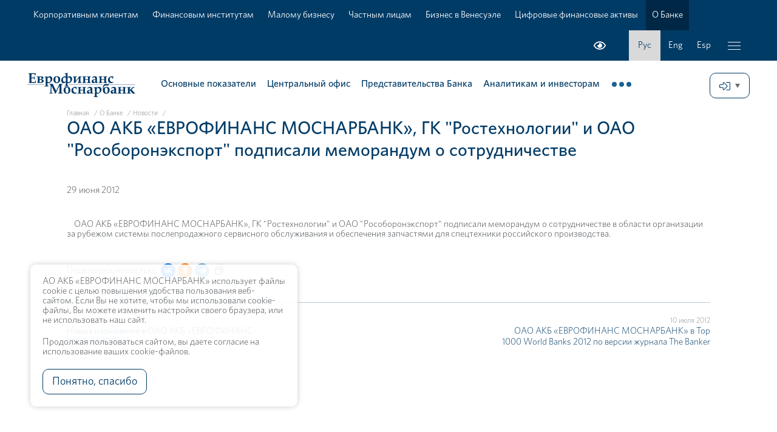

--- FILE ---
content_type: text/html; charset=UTF-8
request_url: https://evrofinance.ru/o-banke/novosti/oao-akb-evrofinans-mosnarbank-gk-quot-rostekhnologii-quot-i-oao-quot-rosoboroneksport-quot-podpisali/
body_size: 10448
content:
<!DOCTYPE HTML>
<html lang="ru" class="no-js">
<head>

<!-- Yandex.Metrika counter -->
<script type="text/javascript" >
   (function(m,e,t,r,i,k,a){m[i]=m[i]||function(){(m[i].a=m[i].a||[]).push(arguments)};
   m[i].l=1*new Date();
   for (var j = 0; j < document.scripts.length; j++) {if (document.scripts[j].src === r) { return; }}
   k=e.createElement(t),a=e.getElementsByTagName(t)[0],k.async=1,k.src=r,a.parentNode.insertBefore(k,a)})
   (window, document, "script", "https://mc.yandex.ru/metrika/tag.js", "ym");

   ym(91215556, "init", {
        clickmap:true,
        trackLinks:true,
        accurateTrackBounce:true
   });
</script>
<noscript><div><img src="https://mc.yandex.ru/watch/91215556" style="position:absolute; left:-9999px;" alt="" /></div></noscript>
<!-- /Yandex.Metrika counter -->

<meta charset="utf-8">
	<meta name="_globalsign-domain-verification" content="IGdcTSzga7eobnW_NTVP9bH-ccBBkrk1GgJ6aTaQGT" />
    <meta http-equiv="X-UA-Compatible" content="IE=edge" />
    <meta http-equiv="Content-Type" content="text/html; charset=UTF-8" />
<meta name="robots" content="index, follow" />
<meta name="keywords" content="Российско-венесуэльское сотрудничество, Бизнес в Венесуэле, Российско-венесуэльский Банк" />
<meta name="description" content="Как универсальная кредитно-финансовая организация АО АКБ «ЕВРОФИНАНС МОСНАРБАНК» обладает всеми необходимыми лицензиями на осуществление любых видов банковских операций, предусмотренных российским законодательством. Кредиты, Депозиты, Вклады, Сейфовые ячейки, Финансирование бизнеса, Услуги частным лицам" />
<link href="/bitrix/cache/css/s1/main/page_9ed1b5bd94be361e8e2aabeba121d8c8/page_9ed1b5bd94be361e8e2aabeba121d8c8_v1.css?1768292373677" type="text/css"  rel="stylesheet" />
    <title>ОАО АКБ «ЕВРОФИНАНС МОСНАРБАНК», ГК &quot;Ростехнологии&quot; и ОАО &quot;Рособоронэкспорт&quot; подписали меморандум о сотрудничестве</title>
    <meta name="viewport" content="width=device-width, initial-scale=1, maximum-scale=1.0, user-scalable=no" />
    <link rel="icon" href="favicon.svg" type="image/svg+xml" />
    <link rel="shortcut icon" href="/local/templates/main/favicon.svg" type="image/svg+xml" />
        <link rel="apple-touch-icon" href="/local/templates/main/pics/apple-touch-icon.png"/>
    <link rel="apple-touch-icon" sizes="57x57" href="/local/templates/main/apple-touch-icon-57x57.png"/>
    <link rel="apple-touch-icon" sizes="72x72" href="/local/templates/main/apple-touch-icon-72x72.png"/>
    
    <link rel="canonical" href=""/>
    <meta name="keywords" content="" />
    <meta name="description" content="" />
    
    <meta property="og:locale" content=""/>
    <meta property="og:title" content="" />
    <meta property="og:type" content="website" />
    <meta property="og:description" content="" />
    <meta property="og:url" content="" />
    <meta property="og:image" content="" />
    
    <link rel="stylesheet" href="/local/templates/main/normalize.style.css?time=1769696805" />
    <link rel="stylesheet" href="/local/templates/main/style.css?time=1769696805" />
    </head>
<body >
        <header>
                <nav>
            <div class="block_inner">
                <div class="agroup">
                                        <div class="fleft">
                        
                            
<div id="block_mainmenu">
<ul class="block_content">
	<li><a href="/korporativnym-klientam/">Корпоративным клиентам</a></li>	
	<li><a href="/finansovym-institutam/">Финансовым институтам</a></li>	
	<li><a href="/malomu-biznesu/">Малому бизнесу</a></li>	
	<li><a href="/chastnym-litsam/">Частным лицам</a></li>	
	<li><a href="/mezhdunarodnoe-sotrudnichestvo/">Бизнес в Венесуэле</a></li>	
	<li><a href="/finassets/">Цифровые финансовые активы</a></li>	
	<li class="active"><a href="/o-banke/">О Банке</a></li>	
</ul>
</div>
                    </div>
                                        <div class="fright">                        
                        <div class="block_content">
                            <div id="block_bad_eyes">
                                <a class="bad_eyes"><span>Версия для слабовидящих</span></a>
                            </div>
								

<div id="block_languages">
                                <ul>



			<li class="active"><a href="/" title="Русский">Рус</a></li>
	

			<li><a href="/eng/" title="English">Eng</a></li>
	

			<li><a href="/esp/" title="Español">Esp</a></li>
	

</ul>
                            </div>


                            

                            <div id="block_button_menu">
                                <a class="button_menu"></a>
                            </div>
                        </div>
                    </div>
                </div>
            </div>
        </nav>
        <section id="block_top">
            <div class="block_inner">
                <div class="agroup">
                    <div id="block_logo">
                        <div class="block_content">
                            <a href="/"><img alt="Еврофинанс Моснарбанк" data-black="/local/templates/main/pics/logo-ru.black.svg" data-white="/local/templates/main/pics/logo-ru.white.svg" src="/local/templates/main/pics/logo-ru.svg"></a>
                        </div>
                    </div>
                    <div id="block_online">
                        <div class="block_content">
                            <div class="button_popup_outer">
                                <a class="button_popup_menu button"><span>Онлайн-сервисы</span></a>
                                <div class="block_popup_content">
                                    <ul>
<li><a href="https://dbo.efbank.ru/" title="<big>EUROLINK</big><br/>Клиент-банк для физических лиц"><big>EUROLINK</big><br/>Клиент-банк для физических лиц</a></li>	
<li><a href="/chastnym-litsam/sistema-eurolink/" title="Подробнее о системе Eurolink >>">Подробнее о системе Eurolink >></a></li>	
<li><a href="/finassets/" title="<big>ЦИФРОВЫЕ ФИНАНСОВЫЕ АКТИВЫ</big>"><big>ЦИФРОВЫЕ ФИНАНСОВЫЕ АКТИВЫ</big></a></li>	
<li><a href="/chastnym-litsam/platezhnye-karty/perevody-s-karty-na-kartu/" title="<big>С КАРТЫ НА КАРТУ</big><br/>Система мгновенных переводов"><big>С КАРТЫ НА КАРТУ</big><br/>Система мгновенных переводов</a></li>	
<li><a href="/korporativnym-klientam/tarify/perevody/" title="Тарифы на переводы >>">Тарифы на переводы >></a></li>	
<li><a href="https://corp.efbank.ru/" title="<big>КЛИЕНТ-БАНК (CORREQTS)</big><br/>для юридических лиц"><big>КЛИЕНТ-БАНК (CORREQTS)</big><br/>для юридических лиц</a></li>	
<li><a href="http://www.netinvestor.ru/" title="<big>NETINVESTOR</big><br/>Интернет-брокерское обслуживание"><big>NETINVESTOR</big><br/>Интернет-брокерское обслуживание</a></li>	
<li><a href="/korporativnym-klientam/zayavka-na-otkrytie-raschyetnogo-schyeta-v-rossiyskikh-rublyakh/" title="ЗАЯВКА НА ОТКРЫТИЕ РАСЧЁТНОГО СЧЁТА в российских рублях">ЗАЯВКА НА ОТКРЫТИЕ РАСЧЁТНОГО СЧЁТА в российских рублях</a></li>	
</ul>

                                </div>
                            </div>
                        </div>
                    </div>
<div id="block_submenu">
<ul>

		<li ><a data-submenu="_o-banke_osnovnye-pokazateli_">Основные показатели</a></li>
		

		

		<li ><a href="/o-banke/tsentralnyy-ofis/">Центральный офис</a></li>
		

		

		<li ><a data-submenu="_o-banke_predstavitelstva-banka_">Представительства Банка</a></li>
		

		

		<li ><a data-submenu="_o-banke_analitikam-i-investoram_">Аналитикам и инвесторам</a></li>
		

		

		<li ><a href="/o-banke/finansovaya-otchetnost/">Финансовая отчетность</a></li>
		

		

		<li ><a href="/o-banke/raskrytie-informatsii/ridrc/">Раскрытие информации для регулятивных целей</a></li>
		

		

		<li ><a href="/o-banke/vakansii/">Вакансии</a></li>
		

		

		<li ><a data-submenu="_o-banke_kontakty-i-rekvizity_">Контакты и реквизиты</a></li>
		

		

		<li ><a href="/o-banke/novosti/">Новости</a></li>
		

		

		<li ><a href="/o-banke/realizatsiya-neprofilnykh-aktivov/">Реализация непрофильных активов</a></li>
		

		

		<li ><a href="/o-banke/ostorozhno-moshenniki/">Осторожно мошенники</a></li>
		

		

		<li ><a href="/o-banke/informatsiya-o-prave-potrebiteley-finansovykh-uslug-na-napravlenie-obrashcheniya-finansovomu-upolnom/">Информация о праве потребителей финансовых услуг на направление обращения финансовому уполномоченному</a></li>
		

		

		<li ><a href="/o-banke/informatsiya-o-strukture-i-sostave-aktsionerov-uchastnikov-finansovoy-organizatsii-v-tom-chisle-o-li/">Информация о структуре и составе акционеров (участников) финансовой организации, в том числе о лицах, под контролем либо значительным влиянием которых она находится</a></li>
		

		

		<li ><a href="/o-banke/informatsiya-o-merakh-podderzhki/">Информация о мерах поддержки клиентов, реализуемых Банком в целях преодоления последствий введения мер ограничительного характера и минимизации рисков для потребителей финансовых услуг</a></li>
		

		

		<li ><a href="/o-banke/o-vzaimodeystvii-banka-s-zaemshchikami-po-voprosam-realizatsii-mer-podderzhki-voennosluzhashchikh/">О взаимодействии Банка с заемщиками по вопросам реализации мер поддержки военнослужащих</a></li>
		

		

		<li ><a href="/o-banke/appeals/">Обратиться в Банк</a></li>
		

		

		<li ><a href="/o-banke/protivodeystvie-korruptsii/">Противодействие коррупции</a></li>
		

		
</ul>
</div>
 

                    
                </div>
            </div>
        </section>
                        <section id="block_submenu_list">
                                <div class="block_submenu_list_item" id="_o-banke_osnovnye-pokazateli_">
                    <div class="block_inner">
                    <div class="agroup">
                        <div class="s1_33 ablock">
                            <div class="block_content">
                                <h3><a href="/o-banke/osnovnye-pokazateli/">Основные показатели</a></h3>
                                <ul class="submenu">
                                            

			

			
		
			

			
			
					<li><a href="/o-banke/osnovnye-pokazateli/litsenzii/">Лицензии</a></li>

			

			
		
			

			
			
					<li><a href="/o-banke/osnovnye-pokazateli/reytingi/">Рейтинги</a></li>

			

			
		
			

			
			
					<li><a href="/o-banke/osnovnye-pokazateli/status/">Статус</a></li>

			

			
		
			

			
			
					<li><a href="/o-banke/osnovnye-pokazateli/kratkaya-istoriya/">Краткая история</a></li>

			

			
		
			

			
			
					<li><a href="/o-banke/osnovnye-pokazateli/sponsorstvo-i-blagotvoritelnost/">Спонсорство и благотворительность</a></li>

			

			
		
							
                                </ul>                            </div>
                        </div>
                        <div class="s1_33 ablock">
                            <div class="block_content">
                                <ul class="list-files">

<li><a class="effect-file file-pdf" href="/files/rus/gl.pdf">Генеральная лицензия на осуществление банковских операций</a></li>
<li><a class="effect-file file-pdf" href="/files/rus/ldragmet.pdf">Лицензия на операции с драгоценными металлами</a></li>
<li><a class="effect-file file-pdf" href="/files/rus/ldil.pdf">Лицензия профессионального участника рынка ценных бумаг на осуществление дилерской деятельности</a></li>
<li><a class="effect-file file-pdf" href="/files/rus/lbrok.pdf">Лицензия профессионального участника рынка ценных бумаг на осуществление брокерской деятельности</a></li>
<li><a class="effect-file file-pdf" href="/files/rus/ldepoz.pdf">Лицензия профессионального участника рынка ценных бумаг на осуществление депозитарной деятельности</a></li>
<li><a class="effect-file file-pdf" href="/files/rus/lcbum.pdf">Лицензия профессионального участника рынка ценных бумаг на осуществление деятельности по управлению ценными бумагами</a></li>
<li><a class="effect-file file-pdf" href="/files/rus/sstrah.pdf">Свидетельство о включении банка в реестр банков - участников системы обязательного страхования вкладов</a></li>
                                </ul>                            </div>
                        </div>
                        <div class="s1_33 ablock">
                            <div class="block_content">
                                <p>Полное наименование:<br/>
<b>АКЦИОНЕРНЫЙ КОММЕРЧЕСКИЙ БАНК «ЕВРОФИНАНС МОСНАРБАНК» (акционерное общество)</b></p>

<p>Сокращенное наименование:<br/>

<b>АО АКБ "ЕВРОФИНАНС МОСНАРБАНК"</b></p>

<p>Наименование на английском языке:<br/>

<b>Evrofinance Mosnarbank</b></p>

<p>Юридический адрес:<br/> <b>121099 Москва, улица Новый Арбат, дом 29</b><br/><br/>

Тел.: <a href="tel://8-800-2008-600">8-800-2008-600</a><br/>
Тел.: <a href="tel://+7 (495) 967-8182">+7 (495) 967-8182</a><br/>
Тел.: <a href="tel://+7 (499) 300-9832">+7 (499) 300-9832</a><br/>
Факс: <a href="fax://+7 (495) 967-8133">+7 (495) 967-8133</a><br/>
e-mail: <a href="mailto:info@evrofinance.ru">info@evrofinance.ru</a></p>                            </div>
                        </div>
                    </div>
                    </div>
                    <a class="button_close"></a>
                </div>
                                <div class="block_submenu_list_item" id="_o-banke_tsentralnyy-ofis_">
                    <div class="block_inner">
                    <div class="agroup">
                        <div class="s1_33 ablock">
                            <div class="block_content">
                                                            </div>
                        </div>
                        <div class="s1_33 ablock">
                            <div class="block_content">
                                                            </div>
                        </div>
                        <div class="s1_33 ablock">
                            <div class="block_content">
                                                            </div>
                        </div>
                    </div>
                    </div>
                    <a class="button_close"></a>
                </div>
                                <div class="block_submenu_list_item" id="_o-banke_predstavitelstva-banka_">
                    <div class="block_inner">
                    <div class="agroup">
                        <div class="s1_33 ablock">
                            <div class="block_content">
                                <h3><a href="/o-banke/predstavitelstva-banka/">Представительства Банка</a></h3>
<ul class="submenu">
	<li><a href="/o-banke/predstavitelstva-banka/karakas/">Каракас</a></li>
</ul>                            </div>
                        </div>
                        <div class="s1_33 ablock">
                            <div class="block_content">
                                <p>Представительство АО АКБ «ЕВРОФИНАНС МОСНАРБАНК» работает г. Каракасе (Боливарианская Республика Венесуэла).</p>                            </div>
                        </div>
                        <div class="s1_33 ablock">
                            <div class="block_content">
                                                            </div>
                        </div>
                    </div>
                    </div>
                    <a class="button_close"></a>
                </div>
                                <div class="block_submenu_list_item" id="_o-banke_analitikam-i-investoram_">
                    <div class="block_inner">
                    <div class="agroup">
                        <div class="s1_33 ablock">
                            <div class="block_content">
                                <h3><a href="/o-banke/analitikam-i-investoram/">Аналитикам и инвесторам</a></h3>
<h3><a href="/o-banke/analitikam-i-investoram/protivodeystvie-legalizatsii/">Противодействие легализации</a></h3>
<h3><a href="/o-banke/analitikam-i-investoram/obmen-nalogovoy-informatsiey/">Обмен налоговой информацией</a></h3>
<h3><a href="/o-banke/analitikam-i-investoram/auditorskie-zaklyucheniya/">Аудиторские заключения</a></h3>
<h3><a href="/o-banke/analitikam-i-investoram/vnutrennie-dokumenty-banka/">Внутренние документы Банка</a></h3>
<ul class="submenu">
	<li><a href="/o-banke/analitikam-i-investoram/vnutrennie-dokumenty-banka/informatsiya-dlya-aktsionerov/">Информация для акционеров</a></li>
</ul>
                            </div>
                        </div>
                        <div class="s1_33 ablock">
                            <div class="block_content">
                                <ul class="list-files">
	<li><a href="/files/rus/ustav/ustav2015.pdf" class="effect-file file-pdf">Устав</a> (Утверждён Общим собранием акционеров - 16 апреля 2015 года; Согласовано с МГТУ Центрального банка Российской Федерации - 06 июля 2015 года; Дата внесения записи о государственной регистрации новой редакции Устава в Единый государственный реестр юридических лиц - 15 июля 2015 года)</li>
	<li><a href="/files/rus/ustav//files/rus/ustav/ustav2015-izm1.pdf" class="effect-file file-pdf">Изменение №1</a>, вносимое в Устав Банка от 06.07.2015 (08 августа 2017 года)</li>
	<li><a href="/files/rus/pdf/pii_112021.pdf" class="effect-file file-pdf">Перечень инсайдерской информации</a> (Действующий, вступил в силу с 30.11.2021 г.)</li>
</ul>
<div class="submenu-light">
 <a href="/o-banke/analitikam-i-investoram/vnutrennie-dokumenty-banka/informatsiya-dlya-aktsionerov/">Информация для Акционеров</a>
</div>
<br>                            </div>
                        </div>
                        <div class="s1_33 ablock">
                            <div class="block_content">
                                                            </div>
                        </div>
                    </div>
                    </div>
                    <a class="button_close"></a>
                </div>
                                <div class="block_submenu_list_item" id="_o-banke_finansovaya-otchetnost_">
                    <div class="block_inner">
                    <div class="agroup">
                        <div class="s1_33 ablock">
                            <div class="block_content">
                                                            </div>
                        </div>
                        <div class="s1_33 ablock">
                            <div class="block_content">
                                                            </div>
                        </div>
                        <div class="s1_33 ablock">
                            <div class="block_content">
                                                            </div>
                        </div>
                    </div>
                    </div>
                    <a class="button_close"></a>
                </div>
                                <div class="block_submenu_list_item" id="_o-banke_raskrytie-informatsii_ridrc_">
                    <div class="block_inner">
                    <div class="agroup">
                        <div class="s1_33 ablock">
                            <div class="block_content">
                                                            </div>
                        </div>
                        <div class="s1_33 ablock">
                            <div class="block_content">
                                                            </div>
                        </div>
                        <div class="s1_33 ablock">
                            <div class="block_content">
                                                            </div>
                        </div>
                    </div>
                    </div>
                    <a class="button_close"></a>
                </div>
                                <div class="block_submenu_list_item" id="_o-banke_vakansii_">
                    <div class="block_inner">
                    <div class="agroup">
                        <div class="s1_33 ablock">
                            <div class="block_content">
                                                            </div>
                        </div>
                        <div class="s1_33 ablock">
                            <div class="block_content">
                                                            </div>
                        </div>
                        <div class="s1_33 ablock">
                            <div class="block_content">
                                                            </div>
                        </div>
                    </div>
                    </div>
                    <a class="button_close"></a>
                </div>
                                <div class="block_submenu_list_item" id="_o-banke_kontakty-i-rekvizity_">
                    <div class="block_inner">
                    <div class="agroup">
                        <div class="s1_33 ablock">
                            <div class="block_content">
                                <h3><a href="/o-banke/kontakty-i-rekvizity/">Контакты и реквизиты</a></h3>
                                <ul class="submenu">
                                            <li><a href="/o-banke/kontakty-i-rekvizity/rekvizity/">Реквизиты</a></li>
                                </ul>                            </div>
                        </div>
                        <div class="s1_33 ablock">
                            <div class="block_content">
                                <p>Полное наименование:<br/>
<b>АКЦИОНЕРНЫЙ КОММЕРЧЕСКИЙ БАНК «ЕВРОФИНАНС МОСНАРБАНК» (акционерное общество)</b></p>

<p>Сокращенное наименование:<br/>

<b>АО АКБ "ЕВРОФИНАНС МОСНАРБАНК"</b></p>

<p>Наименование на английском языке:<br/>

<b>Evrofinance Mosnarbank</b></p>

<p>Юридический адрес:<br/> <b>121099 Москва, улица Новый Арбат, дом 29</b></p>

Тел.: <a href="tel://8-800-2008-600">8-800-2008-600</a><br/>
Тел.: <a href="tel://+7 (495) 967-8182">+7 (495) 967-8182</a><br/>
Тел.: <a href="tel://+7 (499) 300-9832">+7 (499) 300-9832</a><br/>
Факс: <a href="fax://+7 (495) 967-8133">+7 (495) 967-8133</a><br/>
e-mail: <a href="mailto:info@evrofinance.ru">info@evrofinance.ru</a></p>                            </div>
                        </div>
                        <div class="s1_33 ablock">
                            <div class="block_content">
                                <p>
	<b>График кассового обслуживания клиентов - физических лиц в операционной кассе Банка</b>
</p>
<p>
	 ПН - ЧТ - с 10:00 до 17:30, ПТ - с 10:00 до 16:15<br>
	 ПРЕДПРАЗДНИЧНЫЕ ДНИ - с 10:00, время окончания за 1 (один) час до окончания рабочего дня, установленного Приказом по Банку.
</p>
<p>
	<b>График работы хранилища индивидуальных сейфов</b><br>
	 ПН - ЧТ - с 10:00 до 18:00, ПТ - с 10:00 до 16:45<br>
	 ПРЕДПРАЗДНИЧНЫЕ ДНИ - с 10:00 - время окончания за 30 МИНУТ до окончания рабочего дня, установленного Приказом по Банку.
</p>                            </div>
                        </div>
                    </div>
                    </div>
                    <a class="button_close"></a>
                </div>
                                <div class="block_submenu_list_item" id="_o-banke_novosti_">
                    <div class="block_inner">
                    <div class="agroup">
                        <div class="s1_33 ablock">
                            <div class="block_content">
                                                            </div>
                        </div>
                        <div class="s1_33 ablock">
                            <div class="block_content">
                                                            </div>
                        </div>
                        <div class="s1_33 ablock">
                            <div class="block_content">
                                                            </div>
                        </div>
                    </div>
                    </div>
                    <a class="button_close"></a>
                </div>
                                <div class="block_submenu_list_item" id="_o-banke_realizatsiya-neprofilnykh-aktivov_">
                    <div class="block_inner">
                    <div class="agroup">
                        <div class="s1_33 ablock">
                            <div class="block_content">
                                                            </div>
                        </div>
                        <div class="s1_33 ablock">
                            <div class="block_content">
                                                            </div>
                        </div>
                        <div class="s1_33 ablock">
                            <div class="block_content">
                                                            </div>
                        </div>
                    </div>
                    </div>
                    <a class="button_close"></a>
                </div>
                                <div class="block_submenu_list_item" id="_o-banke_ostorozhno-moshenniki_">
                    <div class="block_inner">
                    <div class="agroup">
                        <div class="s1_33 ablock">
                            <div class="block_content">
                                                            </div>
                        </div>
                        <div class="s1_33 ablock">
                            <div class="block_content">
                                                            </div>
                        </div>
                        <div class="s1_33 ablock">
                            <div class="block_content">
                                                            </div>
                        </div>
                    </div>
                    </div>
                    <a class="button_close"></a>
                </div>
                                <div class="block_submenu_list_item" id="_o-banke_informatsiya-o-prave-potrebiteley-finansovykh-uslug-na-napravlenie-obrashcheniya-finansovomu-upolnom_">
                    <div class="block_inner">
                    <div class="agroup">
                        <div class="s1_33 ablock">
                            <div class="block_content">
                                                            </div>
                        </div>
                        <div class="s1_33 ablock">
                            <div class="block_content">
                                                            </div>
                        </div>
                        <div class="s1_33 ablock">
                            <div class="block_content">
                                                            </div>
                        </div>
                    </div>
                    </div>
                    <a class="button_close"></a>
                </div>
                                <div class="block_submenu_list_item" id="_o-banke_informatsiya-o-strukture-i-sostave-aktsionerov-uchastnikov-finansovoy-organizatsii-v-tom-chisle-o-li_">
                    <div class="block_inner">
                    <div class="agroup">
                        <div class="s1_33 ablock">
                            <div class="block_content">
                                                            </div>
                        </div>
                        <div class="s1_33 ablock">
                            <div class="block_content">
                                                            </div>
                        </div>
                        <div class="s1_33 ablock">
                            <div class="block_content">
                                                            </div>
                        </div>
                    </div>
                    </div>
                    <a class="button_close"></a>
                </div>
                                <div class="block_submenu_list_item" id="_o-banke_informatsiya-o-merakh-podderzhki_">
                    <div class="block_inner">
                    <div class="agroup">
                        <div class="s1_33 ablock">
                            <div class="block_content">
                                                            </div>
                        </div>
                        <div class="s1_33 ablock">
                            <div class="block_content">
                                                            </div>
                        </div>
                        <div class="s1_33 ablock">
                            <div class="block_content">
                                                            </div>
                        </div>
                    </div>
                    </div>
                    <a class="button_close"></a>
                </div>
                                <div class="block_submenu_list_item" id="_o-banke_o-vzaimodeystvii-banka-s-zaemshchikami-po-voprosam-realizatsii-mer-podderzhki-voennosluzhashchikh_">
                    <div class="block_inner">
                    <div class="agroup">
                        <div class="s1_33 ablock">
                            <div class="block_content">
                                                            </div>
                        </div>
                        <div class="s1_33 ablock">
                            <div class="block_content">
                                                            </div>
                        </div>
                        <div class="s1_33 ablock">
                            <div class="block_content">
                                                            </div>
                        </div>
                    </div>
                    </div>
                    <a class="button_close"></a>
                </div>
                                <div class="block_submenu_list_item" id="_o-banke_appeals_">
                    <div class="block_inner">
                    <div class="agroup">
                        <div class="s1_33 ablock">
                            <div class="block_content">
                                                            </div>
                        </div>
                        <div class="s1_33 ablock">
                            <div class="block_content">
                                                            </div>
                        </div>
                        <div class="s1_33 ablock">
                            <div class="block_content">
                                                            </div>
                        </div>
                    </div>
                    </div>
                    <a class="button_close"></a>
                </div>
                                <div class="block_submenu_list_item" id="_o-banke_protivodeystvie-korruptsii_">
                    <div class="block_inner">
                    <div class="agroup">
                        <div class="s1_33 ablock">
                            <div class="block_content">
                                                            </div>
                        </div>
                        <div class="s1_33 ablock">
                            <div class="block_content">
                                                            </div>
                        </div>
                        <div class="s1_33 ablock">
                            <div class="block_content">
                                                            </div>
                        </div>
                    </div>
                    </div>
                    <a class="button_close"></a>
                </div>
                        </section>
        
            </header>


     


<section id="block_main" class="simple">
            <div class="block_inner">
            <div class="block_content mb40">
                <div id="block_path">
                    <a href="/">Главная</a> / <a href="/o-banke/">О Банке</a> / <a href="/o-banke/novosti/">Новости</a> /                 </div>
                <h1>ОАО АКБ «ЕВРОФИНАНС МОСНАРБАНК», ГК &quot;Ростехнологии&quot; и ОАО &quot;Рособоронэкспорт&quot; подписали меморандум о сотрудничестве</h1>
            
                <div class="mt40 mb40">
                    29 июня 2012                </div>
                
                <div class="block_text mt40 mb40">
                    <p>    ОАО АКБ «ЕВРОФИНАНС МОСНАРБАНК», ГК "Ростехнологии" и ОАО "Рособоронэкспорт" подписали меморандум о сотрудничестве в области организации за рубежом системы послепродажного сервисного обслуживания и обеспечения запчастями для спецтехники российского производства. </p>                </div>
                
                
                                 
                <div>
                    
                    <script src="https://yastatic.net/share2/share.js"></script>
                    <span>Поделитесь новостью:</span>
<div class="ya-share2" data-curtain data-shape="round" data-copy="extraItem" data-services="vkontakte,facebook,odnoklassniki,telegram"></div>
                    
                </div>
                
                
            </div>

            
            <div class="block_nav">
                        <div class="agroup">
                            <div class="ablock s1_33">
                            	                                    <a href="/o-banke/novosti/novye-naznacheniya-v-oao-akb-evrofinans-mosnarbank/" class="nav">
                                        <span class="nav-cell prev">
                                            <span class="date">28 июня 2012</span><br/>
                                            Новые назначения в ОАО АКБ «ЕВРОФИНАНС МОСНАРБАНК»                                        </span>
                                    </a>
                                                            </div>
                            <div class="ablock s1_33r">
                            	                                    <a href="/o-banke/novosti/oao-akb-evrofinans-mosnarbank-v-top-1000-world-banks-2012-po-versii-zhurnala-the-banker/" class="nav">
                                        <span class="nav-cell next aright">
                                            <span class="date">10 июля 2012</span><br/>
                                            ОАО АКБ «ЕВРОФИНАНС МОСНАРБАНК» в Top 1000 World Banks 2012 по версии журнала The Banker                                        </span>
                                    </a>
                                                             </div>
                        </div>
                    </div>
        </div>        
    </section>


  

<footer>
        <section id="block_botmenu">
            <div class="block_inner">
                <div class="agroup">
                    <div class="ablock s1_25 s3_50">
                        <div class="block_content">
                                    <h3><a href="/korporativnym-klientam/">Корпоративным клиентам</a></h3>
        <ul>                    <li><a href="/korporativnym-klientam/bankovskie-scheta/">Банковские счета</a></li>
                                        <li><a href="/korporativnym-klientam/zayavka-na-otkrytie-raschyetnogo-schyeta-v-rossiyskikh-rublyakh/">Заявка на открытие расчётного счёта в российских рублях</a></li>
                                        <li><a href="/korporativnym-klientam/distantsionnoe-obsluzhivanie/">Дистанционное обслуживание</a></li>
                                        <li><a href="/korporativnym-klientam/razmeshchenie-denezhnykh-sredstv/">Размещение денежных средств</a></li>
                                        <li><a href="/korporativnym-klientam/payments-in-rupees/">Расчёты в индийских рупиях</a></li>
                                        <li><a href="/korporativnym-klientam/khranenie-tsennostey/">Хранение ценностей</a></li>
                                        <li><a href="/korporativnym-klientam/raschetnye-operatsii/">Расчетные операции</a></li>
                                        <li><a href="/korporativnym-klientam/kreditnye-produkty/">Кредитные продукты</a></li>
                                        <li><a href="/korporativnym-klientam/valyutnyy-kontrol/">Валютный контроль</a></li>
                                        <li><a href="/korporativnym-klientam/uslugi-na-valyutnom-rynke/">Услуги на валютном рынке</a></li>
                                        <li><a href="/korporativnym-klientam/uslugi-na-fondovom-rynke/">Услуги на фондовом рынке</a></li>
                                        <li><a href="/korporativnym-klientam/uslugi-depozitariya/">Услуги депозитария</a></li>
                                        <li><a href="/korporativnym-klientam/platezhnye-karty/">Платежные карты</a></li>
                                        <li><a href="/korporativnym-klientam/tarify/">Тарифы</a></li>
                                        <li><a href="/korporativnym-klientam/informatsiya-dlya-klientov/">Информация для клиентов</a></li>
                                        <li><a href="/korporativnym-klientam/identifikatsiya-v-ramkakh-finansovogo-monitoringa/">Идентификация в рамках финансового мониторинга</a></li>
                                        <li><a href="/korporativnym-klientam/internet-ekvayring/">Интернет-эквайринг</a></li>
                    </ul>                        </div>
                    </div>
                    <div class="ablock s1_25 s3_50r">
                        <div class="block_content">
                                    <h3><a href="/finansovym-institutam/">Финансовым институтам</a></h3>
        <ul>                    <li><a href="/finansovym-institutam/korrespondentskie-otnosheniya/">Корреспондентские отношения</a></li>
                                        <li><a href="/finansovym-institutam/mezhbankovskiy-denezhnyy-rynok/">Межбанковский денежный рынок</a></li>
                                        <li><a href="/finansovym-institutam/mezhdunarodnye-raschety/">Международные расчеты</a></li>
                                        <li><a href="/finansovym-institutam/uslugi-na-valyutnom-rynke/">Услуги на валютном рынке</a></li>
                                        <li><a href="/finansovym-institutam/uslugi-na-fondovom-rynke/">Услуги на фондовом рынке</a></li>
                                        <li><a href="/finansovym-institutam/uslugi-depozitariya/">Услуги депозитария</a></li>
                                        <li><a href="/finansovym-institutam/distantsionnoe-obsluzhivanie/">Дистанционное обслуживание</a></li>
                                        <li><a href="/finansovym-institutam/tarify/">Тарифы</a></li>
                    </ul>  
                                    <h3><a href="/malomu-biznesu/">Малому бизнесу</a></h3>
        <ul>                    <li><a href="/malomu-biznesu/distantsionnoe-obsluzhivanie/">Дистанционное обслуживание</a></li>
                                        <li><a href="/malomu-biznesu/bankovskie-scheta/">Банковские счета</a></li>
                                        <li><a href="/korporativnym-klientam/razmeshchenie-denezhnykh-sredstv/">Размещение денежных средств</a></li>
                                        <li><a href="/korporativnym-klientam/raschetnye-operatsii/">Расчетные операции</a></li>
                                        <li><a href="/korporativnym-klientam/khranenie-tsennostey/">Кассовое обслуживание и хранение ценностей</a></li>
                                        <li><a href="/korporativnym-klientam/valyutnyy-kontrol/">Валютный контроль</a></li>
                                        <li><a href="/korporativnym-klientam/uslugi-na-valyutnom-rynke/">Услуги на валютном рынке</a></li>
                                        <li><a href="/korporativnym-klientam/uslugi-na-fondovom-rynke/">Услуги на фондовом рынке</a></li>
                                        <li><a href="/korporativnym-klientam/uslugi-depozitariya/">Услуги депозитария</a></li>
                                        <li><a href="/korporativnym-klientam/platezhnye-karty/">Платежные карты</a></li>
                                        <li><a href="/malomu-biznesu/informatsiya-dlya-klientov/">Информация для клиентов</a></li>
                                        <li><a href="/malomu-biznesu/internet-ekvayring/">Интернет-эквайринг</a></li>
                    </ul>                            
                        </div>
                    </div>
                    <div class="dblock s3"></div>
                    <div class="ablock s1_25 s3_50">
                        <div class="block_content">
                                    <h3><a href="/chastnym-litsam/">Частным лицам</a></h3>
        <ul>                    <li><a href="/chastnym-litsam/otkrytie-i-vedenie-schetov/">Открытие и ведение счетов</a></li>
                                        <li><a href="/chastnym-litsam/platezhnye-karty/">Платежные карты</a></li>
                                        <li><a href="/chastnym-litsam/vklady/">Вклады</a></li>
                                        <li><a href="/chastnym-litsam/uslugi-depozitariya/">Услуги депозитария</a></li>
                                        <li><a href="/chastnym-litsam/depozitnye-seyfy/">Депозитные сейфы</a></li>
                                        <li><a href="/chastnym-litsam/sistema-eurolink/">Система Eurolink</a></li>
                                        <li><a href="/chastnym-litsam/vip-uslugi/">VIP-услуги</a></li>
                                        <li><a href="/chastnym-litsam/individualnyy-investitsionnyy-schet/">Индивидуальный инвестиционный счет</a></li>
                                        <li><a href="/chastnym-litsam/uslugi-na-fondovom-rynke/">Услуги на фондовом рынке</a></li>
                                        <li><a href="/chastnym-litsam/tarify/">Тарифы</a></li>
                                        <li><a href="/chastnym-litsam/informatsiya-dlya-klientov/">Информация для клиентов</a></li>
                                        <li><a href="/chastnym-litsam/pamyatka-po-poryadku-uplaty-strakhovykh-vznosov/">Памятка по порядку уплаты страховых взносов</a></li>
                                        <li><a href="/chastnym-litsam/biometricheskaya-identifikatsiya/">Биометрическая идентификация</a></li>
                                        <li><a href="/chastnym-litsam/oms/">Банковский счет в драгоценных металлах</a></li>
                                        <li><a href="/chastnym-litsam/gold/">Продажа золотых слитков</a></li>
                                        <li><a href="/chastnym-litsam/coins">Инвестиционные монеты</a></li>
                                        <li><a href="/chastnym-litsam/perevodov-denezhnykh-sredstv-bez-otkrytiya-bankovskogo-scheta/">Переводов денежных средств без открытия банковского счета</a></li>
                    </ul>                                    <h3><a href="/mezhdunarodnoe-sotrudnichestvo/">Бизнес в Венесуэле</a></h3>
        <ul>                    <li><a href="/mezhdunarodnoe-sotrudnichestvo/informatsiya-o-proektakh/">Справочная информация о проектах планируемых к реализации</a></li>
                                        <li><a href="/mezhdunarodnoe-sotrudnichestvo/forma-obratnoy-svyazi/">Направить запрос или предложение</a></li>
                                        <li><a href="/mezhdunarodnoe-sotrudnichestvo/information/">Полезная информация</a></li>
                                        <li><a href="/mezhdunarodnoe-sotrudnichestvo/legal_aspects/">Юридические аспекты сотрудничества</a></li>
                                        <li><a href="/mezhdunarodnoe-sotrudnichestvo/faq/">Часто задаваемы вопросы</a></li>
                                        <li><a href="/mezhdunarodnoe-sotrudnichestvo/news/">Новости российско-венесуэльского сотрудничества и экономических событий в Венесуэле</a></li>
                    </ul>                        </div>
                    </div>

                    <div class="ablock s1_25 s3_50r">
                        <div class="block_content">
                                    <h3><a href="/o-banke/">О банке</a></h3>
        <ul>                    <li><a href="/o-banke/osnovnye-pokazateli/">Основные показатели</a></li>
                                        <li><a href="/o-banke/tsentralnyy-ofis/">Центральный офис</a></li>
                                        <li><a href="/o-banke/predstavitelstva-banka/">Представительства Банка</a></li>
                                        <li><a href="/o-banke/analitikam-i-investoram/">Аналитикам и инвесторам</a></li>
                                        <li><a href="/o-banke/finansovaya-otchetnost/">Финансовая отчетность</a></li>
                                        <li><a href="/o-banke/raskrytie-informatsii/ridrc/">Раскрытие информации для регулятивных целей</a></li>
                                        <li><a href="/o-banke/vakansii/">Вакансии</a></li>
                                        <li><a href="/o-banke/kontakty-i-rekvizity/">Контакты и реквизиты</a></li>
                                        <li><a href="/o-banke/novosti/">Новости</a></li>
                                        <li><a href="/o-banke/realizatsiya-neprofilnykh-aktivov/">Реализация непрофильных активов</a></li>
                                        <li><a href="/o-banke/ostorozhno-moshenniki/">Осторожно мошенники</a></li>
                                        <li><a href="/o-banke/informatsiya-o-prave-potrebiteley-finansovykh-uslug-na-napravlenie-obrashcheniya-finansovomu-upolnom/">Информация о праве потребителей финансовых услуг на направление обращения финансовому уполномоченному</a></li>
                                        <li><a href="/o-banke/informatsiya-o-strukture-i-sostave-aktsionerov-uchastnikov-finansovoy-organizatsii-v-tom-chisle-o-li/">Информация о структуре и составе акционеров (участников) финансовой организации, в том числе о лицах, под контролем либо значительным влиянием которых она находится</a></li>
                                        <li><a href="/o-banke/informatsiya-o-merakh-podderzhki/">Информация о мерах поддержки клиентов, реализуемых Банком в целях преодоления последствий введения мер ограничительного характера и минимизации рисков для потребителей финансовых услуг</a></li>
                                        <li><a href="/o-banke/o-vzaimodeystvii-banka-s-zaemshchikami-po-voprosam-realizatsii-mer-podderzhki-voennosluzhashchikh/">О взаимодействии Банка с заемщиками по вопросам реализации мер поддержки военнослужащих</a></li>
                                        <li><a href="/o-banke/appeals/">Обратиться в Банк</a></li>
                                        <li><a href="/o-banke/protivodeystvie-korruptsii/">Противодействие коррупции</a></li>
                    </ul>                        </div>
                    </div>
                </div>
                <div class="agroup">    
                
                        <div class="ablock s1_25 s3_50">
                            <div class="block_content">
                                <h4><a href="tel://+74959678182">+7&nbsp;495&nbsp;967&nbsp;8182</a><br>
 <a href="tel://88002008600">8&nbsp;800&nbsp;200&nbsp;8&nbsp;600</a></h4>
<p>
 <a href="/o-banke/appeals/">Обратиться в Банк</a>
</p>                            </div>
                        </div>
                        
                        <div class="ablock s1_25 s3_50r">
                            <div class="block_content">
                                <h4><a href="tel://88002008600#1604">#1604</a>, <a href="tel://88002008600#1601">#1601</a>, <a href="tel://88002008600#1304">#1304</a></h4>
<p>
	 Внутренние телефоны Отдела брокерского обслуживания и доверительного управления ценными бумагами
</p>                            </div>
                        </div>
                        
                        <div class="ablock s1_25 s3_50">
                            <div class="block_content">
                                <h4>Центральный офис</h4>
<p>
	 121099, <b>Москва, ул. Новый Арбат, 29</b><br>
	<a href="tel://+74959678182">+7&nbsp;(495)&nbsp;967&nbsp;81&nbsp;82</a>, <a href="tel://+7499300-9832">+7 (499) 300 98 32</a>
</p>                            </div>
                        </div>
                        
                        <div class="ablock s1_25 s3_50r">
                            <div class="block_content">
                                <h4>&nbsp;</h4>
<p>
	Факс: <b>+7 (495) 967 81 33</b><br>
	 E-mail: <a href="mailto:info@evrofinance.ru">info@evrofinance.ru</a>
</p>                            </div>
                        </div>
                        
                </div>
            </div>
        </section>
            
        <section id="block_bottom">
            <div class="block_inner">
                <div class="agroup mb_40">
                    <div class="ablock s1_50 s3_100 block_disclaimer">
                        <div class="block_content">
                            <ul>
	<li><a href="https://www.evrofinance.ru/o-banke/raskrytie-informatsii/ricb/">Раскрытие информации профессиональным участником рынка ценных бумаг</a></li>
	<li><a href="https://www.evrofinance.ru/o-banke/raskrytie-informatsii/ridrc/">Информация о процентных ставках по договорам банковского вклада с физическими лицами</a></li>
	<li><a href="https://www.evrofinance.ru/o-banke/raskrytie-informatsii/ridrc/">Раскрытие информации для регулятивных целей</a></li>
<li><a href="/files/rus/pdf/svrp_sout.pdf">Сводная ведомость результатов проведения специальной оценки условий труда (2025 г.)</a></li>
</ul>                        </div>
                    </div>
                    <div class="ablock s1_25 s3_50 s4_100 s4_mb20 block_socials">
                        <div class="block_content">
                            <p>Мы в социальных сетях:<br/>
                                                            </p>
                        </div>
                    </div>
                    <div class="ablock s1_25 s3_50 s4_100 s4_mb20 block_socials">
                        <div class="block_content">
                            <p><a class="button light bad_eyes">Версия для слабовидящих</a></p>
                        </div>
                    </div>
                </div>
                    
                <div class="block_copyright">
                        <div class="block_content">
                            <div class="block_inline_banner_hl">
	<div class="ablock s1_33r s3_100">
		<p class="block_content_hl">
 <a href="/o-banke/protivodeystvie-korruptsii/"><img alt="Горячая линия" src="/files/rus/rt/100x84_ROSTEC_banner_HOTLINE_version-2.jpg" title="Горячая линия"></a>
		</p>
	</div>
	<div class="ablock s1_66 s3_100">
		 ©2025&nbsp;<b>АО АКБ «ЕВРОФИНАНС МОСНАРБАНК»</b><br>
		 Генеральная лицензия Банка России №2402 от 23.07.2015<br>
		 Все права защищены. <a href="/sitemap/">Карта сервера</a><br>
		 Техническая поддержка и информационная поддержка: <a href="mailto:web@efbank.ru">web@efbank.ru</a><br>
		 <pre>                    </pre>
	</div>
</div>
 <br>                        </div>
                </div>
            </div>
        </section>
    </footer>
        <div id="block_cookies">
        <p>
	АО АКБ «ЕВРОФИНАНС МОСНАРБАНК» использует файлы cookie с целью повышения удобства пользования веб-сайтом. Если Вы не хотите, чтобы мы использовали cookie-файлы, Вы можете изменить настройки своего браузера, или не использовать наш сайт.
</p>
<p class="light">
	Продолжая пользоваться сайтом, вы даете согласие на использование ваших cookie-файлов.
</p>        <a class="button">Понятно, спасибо</a>
    </div>
        
</body>

<script type="text/javascript" src="/local/templates/main/js/jquery-3.5.1.min.js"></script>
<script src="/local/templates/main/js/jsCookie/js.cookie.js"></script>
<script type="text/javascript" src="/local/templates/main/js/jQueryFormTools/jquery.form.js"></script>
<script type="text/javascript" src="/local/templates/main/js/jQueryFormTools/jquery.maskedinput.js"></script>

<!--[if (lt IE 9)&(!IEMobile 7)]>
<script src="js/html5support.js"></script>
<![endif]-->

<link type="text/css" rel="stylesheet" href="/local/templates/main/js/jQueryUITools/slickSlider/jquery.slick.css"/>
    <script type="text/javascript" src="/local/templates/main/js/jQueryUITools/slickSlider/jquery.slick.min.js"></script>
    
<script type="text/javascript" src="/local/templates/main/js/jQueryUITools/ui/jquery-ui.min.js"></script>
<script type="text/javascript" src="/local/templates/main/js/jQueryUITools/ui/jquery.ui.touch-punch.min.js"></script>
<script src="/local/templates/main/js/jQueryUITools/flexmenu/modernizr.custom.js"></script>
<script src="/local/templates/main/js/jQueryUITools/flexmenu/flexmenu.min.js"></script>
<script type="text/javascript" src="/local/templates/main/js/_system.dhtml.js?time=1769696806"></script>

</html>

--- FILE ---
content_type: text/css
request_url: https://evrofinance.ru/local/templates/main/normalize.style.css?time=1769696805
body_size: 4650
content:
/*! normalize.css v3.0.1 | MIT License | git.io/normalize */

/**
 * 1. Set default font family to sans-serif.
 * 2. Prevent iOS text size adjust after orientation change, without disabling
 *    user zoom.
 */

html {
  font-family: sans-serif; /* 1 */
  -ms-text-size-adjust: 100%; /* 2 */
  -webkit-text-size-adjust: 100%; /* 2 */
}

/**
 * Remove default margin.
 */

body {
  margin: 0;
}

/* HTML5 display definitions
   ========================================================================== */

/**
 * Correct `block` display not defined for any HTML5 element in IE 8/9.
 * Correct `block` display not defined for `details` or `summary` in IE 10/11 and Firefox.
 * Correct `block` display not defined for `main` in IE 11.
 */

article,
aside,
details,
figcaption,
figure,
footer,
header,
hgroup,
main,
section,
summary {
  display: block;
}

/**
 * 1. Correct `inline-block` display not defined in IE 8/9.
 * 2. Normalize vertical alignment of `progress` in Chrome, Firefox, and Opera.
 */

audio,
canvas,
progress,
video {
  display: inline-block; /* 1 */
  vertical-align: baseline; /* 2 */
}

/**
 * Prevent modern browsers from displaying `audio` without controls.
 * Remove excess height in iOS 5 devices.
 */

audio:not([controls]) {
  display: none;
  height: 0;
}

/**
 * Address `[hidden]` styling not present in IE 8/9/10.
 * Hide the `template` element in IE 8/9/11, Safari, and Firefox < 22.
 */

[hidden],
template {
  display: none;
}

/* Links
   ========================================================================== */

/**
 * Remove the gray background color from active links in IE 10.
 */

a {
  background: transparent;
}

/**
 * Improve readability when focused and also mouse hovered in all browsers.
 */

:active, :hover, :focus {
    outline: 0;
    outline-offset: 0;
}

/* Text-level semantics
   ========================================================================== */

/**
 * Address styling not present in IE 8/9/10/11, Safari, and Chrome.
 */

abbr[title] {
  border-bottom: 1px dotted;
}

/**
 * Address style set to `bolder` in Firefox 4+, Safari, and Chrome.
 */

b,
strong {
  font-weight: bold;
}

/**
 * Address styling not present in Safari and Chrome.
 */

dfn {
  font-style: italic;
}

/**
 * Address variable `h1` font-size and margin within `section` and `article`
 * contexts in Firefox 4+, Safari, and Chrome.
 */

h1 {
  font-size: 2em;
  margin: 0.67em 0;
}

/**
 * Address styling not present in IE 8/9.
 */

mark {
  background: #ff0;
  color: #000;
}

/**
 * Address inconsistent and variable font size in all browsers.
 */

small {
  font-size: 80%;
}

/**
 * Prevent `sub` and `sup` affecting `line-height` in all browsers.
 */

sub,
sup {
  font-size: 75%;
  line-height: 0;
  position: relative;
  vertical-align: baseline;
}

sup {
  top: -0.5em;
}

sub {
  bottom: -0.25em;
}

/* Embedded content
   ========================================================================== */

/**
 * Remove border when inside `a` element in IE 8/9/10.
 */

img {
  border: 0;
}

/**
 * Correct overflow not hidden in IE 9/10/11.
 */

svg:not(:root) {
  overflow: hidden;
}

/* Grouping content
   ========================================================================== */

/**
 * Address margin not present in IE 8/9 and Safari.
 */

figure {
  margin: 1em 40px;
}

/**
 * Address differences between Firefox and other browsers.
 */

hr {
  -moz-box-sizing: content-box;
  box-sizing: content-box;
  height: 0;
}

/**
 * Contain overflow in all browsers.
 */

pre {
  overflow: auto;
}

/**
 * Address odd `em`-unit font size rendering in all browsers.
 */

code,
kbd,
pre,
samp {
  font-family: monospace, monospace;
  font-size: 1em;
}

/* Forms
   ========================================================================== */

/**
 * Known limitation: by default, Chrome and Safari on OS X allow very limited
 * styling of `select`, unless a `border` property is set.
 */

/**
 * 1. Correct color not being inherited.
 *    Known issue: affects color of disabled elements.
 * 2. Correct font properties not being inherited.
 * 3. Address margins set differently in Firefox 4+, Safari, and Chrome.
 */

button,
input,
optgroup,
select,
textarea {
  color: inherit; /* 1 */
  font: inherit; /* 2 */
  margin: 0; /* 3 */
}

/**
 * Address `overflow` set to `hidden` in IE 8/9/10/11.
 */

button {
  overflow: visible;
}

/**
 * Address inconsistent `text-transform` inheritance for `button` and `select`.
 * All other form control elements do not inherit `text-transform` values.
 * Correct `button` style inheritance in Firefox, IE 8/9/10/11, and Opera.
 * Correct `select` style inheritance in Firefox.
 */

button,
select {
  text-transform: none;
}

/**
 * 1. Avoid the WebKit bug in Android 4.0.* where (2) destroys native `audio`
 *    and `video` controls.
 * 2. Correct inability to style clickable `input` types in iOS.
 * 3. Improve usability and consistency of cursor style between image-type
 *    `input` and others.
 */

button,
html input[type="button"], /* 1 */
input[type="reset"],
input[type="submit"] {
  -webkit-appearance: button; /* 2 */
  cursor: pointer; /* 3 */
}

/**
 * Re-set default cursor for disabled elements.
 */

button[disabled],
html input[disabled] {
  cursor: default;
}

/**
 * Remove inner padding and border in Firefox 4+.
 */

button::-moz-focus-inner,
input::-moz-focus-inner {
  border: 0;
  padding: 0;
}

/**
 * Address Firefox 4+ setting `line-height` on `input` using `!important` in
 * the UA stylesheet.
 */

input {
  line-height: normal;
}

/**
 * It's recommended that you don't attempt to style these elements.
 * Firefox's implementation doesn't respect box-sizing, padding, or width.
 *
 * 1. Address box sizing set to `content-box` in IE 8/9/10.
 * 2. Remove excess padding in IE 8/9/10.
 */

input[type="checkbox"],
input[type="radio"] {
  box-sizing: border-box; /* 1 */
  padding: 0; /* 2 */
}

/**
 * Fix the cursor style for Chrome's increment/decrement buttons. For certain
 * `font-size` values of the `input`, it causes the cursor style of the
 * decrement button to change from `default` to `text`.
 */

input[type="number"]::-webkit-inner-spin-button,
input[type="number"]::-webkit-outer-spin-button {
  height: auto;
}

/**
 * 1. Address `appearance` set to `searchfield` in Safari and Chrome.
 * 2. Address `box-sizing` set to `border-box` in Safari and Chrome
 *    (include `-moz` to future-proof).
 */

input[type="search"] {
  -webkit-appearance: textfield; /* 1 */
  -moz-box-sizing: content-box;
  -webkit-box-sizing: content-box; /* 2 */
  box-sizing: content-box;
}

/**
 * Remove inner padding and search cancel button in Safari and Chrome on OS X.
 * Safari (but not Chrome) clips the cancel button when the search input has
 * padding (and `textfield` appearance).
 */

input[type="search"]::-webkit-search-cancel-button,
input[type="search"]::-webkit-search-decoration {
  -webkit-appearance: none;
}

/**
 * Define consistent border, margin, and padding.
 */

fieldset {
  border: 1px solid #c0c0c0;
  margin: 0 2px;
  padding: 0.35em 0.625em 0.75em;
}

/**
 * 1. Correct `color` not being inherited in IE 8/9/10/11.
 * 2. Remove padding so people aren't caught out if they zero out fieldsets.
 */

legend {
  border: 0; /* 1 */
  padding: 0; /* 2 */
}

/**
 * Remove default vertical scrollbar in IE 8/9/10/11.
 */

textarea {
  overflow: auto;
}

/**
 * Don't inherit the `font-weight` (applied by a rule above).
 * NOTE: the default cannot safely be changed in Chrome and Safari on OS X.
 */

optgroup {
  font-weight: bold;
}

form label                                      {margin:0; display:inline-block;}
form p                                          {margin:0 0 10px;}

/* Tables
   ========================================================================== */

table                                           {border-collapse: collapse; border-spacing: 0;}
td,th                                           {padding: 0;}

/* Floating and alignment
   ========================================================================== */

.fleft                                          {float:left;}
.fright                                         {float:right;}
.aleft                                          {text-align:left;}
.aright                                         {text-align:right;}
.acenter                                        {text-align:center;}
.clear                                          {clear:both;line-height:0;}
.block_content                                  {padding-left:10px; padding-right:10px; position:relative;}


/* Responsive
   ========================================================================== */

.block_agroup                                   {margin-left:-10px; margin-right:-10px;}
.dblock                                         {display:none; float:none; clear:both;}
.agroup                                         {float:none; clear:both;}
    .agroup:before,    
    .agroup:after                               {content:""; display:block; float:none; clear:both; width:100%;}
.ablock                                         {margin-left:0; margin-right:0; padding-left:0; padding-right:0;}
    .ablock.s1_100                              {width:100%; float:none; clear:both;}
    .ablock.s1_83                               {float:left; width:83.333333%; clear:none;}
    .ablock.s1_80                               {float:left; width:80%; clear:none;}
    .ablock.s1_75                               {float:left; width:75%; clear:none;}
    .ablock.s1_66                               {float:left; width:66.666666%; clear:none;}
    .ablock.s1_60                               {float:left; width:60%; clear:none;}
    .ablock.s1_50                               {float:left; width:50%; clear:none;}
    .ablock.s1_40                               {float:left; width:40%; clear:none;}
    .ablock.s1_33                               {float:left; width:33.333333%; clear:none;}
    .ablock.s1_30                               {float:left; width:30%; clear:none;}
    .ablock.s1_25                               {float:left; width:25%; clear:none;}
    .ablock.s1_20                               {float:left; width:20%; clear:none;}
    .ablock.s1_16                               {float:left; width:16.666666%; clear:none;}
    .dblock.s1                                  {display:block;}
    
    .ablock.s1_83r                              {width:83.333333%; float:right;}
    .ablock.s1_80r                              {width:80%; float:right;}
    .ablock.s1_75r                              {width:75%; float:right;}
    .ablock.s1_66r                              {width:66.666666%; float:right;}
    .ablock.s1_60r                              {width:60%; float:right;}
    .ablock.s1_50r                              {width:50%; float:right;}
    .ablock.s1_40r                              {width:40%; float:right;}
    .ablock.s1_33r                              {width:33.333333%; float:right;}
    .ablock.s1_30r                              {width:30%; float:right;}
    .ablock.s1_25r                              {width:25%; float:right;}
    .ablock.s1_20r                              {width:20%; float:right;}
    .ablock.s1_16r                              {width:16.666666%; float:right;}
    
    .s1_pl0                                     {padding-left:0 !important;}
    .s1_pr0                                     {padding-right:0 !important;}
    .s1_pl10                                    {padding-left:10px !important;}
    .s1_pr10                                    {padding-right:10px !important;}
    .s1_mb0                                     {margin-bottom:0 !important;}
    .s1_mb10                                    {margin-bottom:10px !important;}
    .s1_mb20                                    {margin-bottom:20px !important;}
    .s1_mr40                                    {margin-right:40px !important;}
    
    .s1_none                                    {display:none !important;}
    .s1_inline                                  {display:inline-block !important;}
    .s1_block                                   {display:block !important;}

@media screen and (max-width: 1140px) {
    .ablock.s2_100                              {width:100%; float:none; clear:both;}
    .ablock.s2_83                               {float:left; width:83.333333%; clear:none;}
    .ablock.s2_80                               {float:left; width:80%; clear:none;}
    .ablock.s2_75                               {float:left; width:75%; clear:none;}
    .ablock.s2_66                               {float:left; width:66.666666%; clear:none;}
    .ablock.s2_60                               {float:left; width:60%; clear:none;}
    .ablock.s2_50                               {float:left; width:50%; clear:none;}
    .ablock.s2_40                               {float:left; width:40%; clear:none;}
    .ablock.s2_33                               {float:left; width:33.333333%; clear:none;}
    .ablock.s2_25                               {float:left; width:25%; clear:none;}
    .ablock.s2_20                               {float:left; width:20%; clear:none;}
    .ablock.s2_16                               {float:left; width:16.666666%; clear:none;}
    
    .ablock.s2_83r                              {float:right; width:83.333333%; clear:none;}
    .ablock.s2_80r                              {float:right; width:80%; clear:none;}
    .ablock.s2_75r                              {float:right; width:75%; clear:none;}
    .ablock.s2_66r                              {float:right; width:66.666666%; clear:none;}
    .ablock.s2_60r                              {float:right; width:60%; clear:none;}
    .ablock.s2_50r                              {float:right; width:50%; clear:none;}
    .ablock.s2_40r                              {float:right; width:40%; clear:none;}
    .ablock.s2_33r                              {float:right; width:33.333333%; clear:none;}
    .ablock.s2_25r                              {float:right; width:25%; clear:none;}
    .ablock.s2_20r                              {float:right; width:20%; clear:none;}
    
    .dblock.s2                                  {display:block; margin:0 0 10px;}
    
    .s2_pl0                                      {padding-left:0 !important;}
    .s2_pr0                                      {padding-right:0 !important;}
    .s2_pl10                                     {padding-left:10px !important;}
    .s2_pr10                                     {padding-right:10px !important;}
    .s2_mb0                                      {margin-bottom:0 !important;}
    .s2_mb10                                     {margin-bottom:10px !important;}
    .s2_mb20                                     {margin-bottom:20px !important;}
    .s2_mr40                                     {margin-right:40px !important;}
    
    .s2_none                                    {display:none !important;}
    .s2_inline                                  {display:inline-block !important;}
    .s2_block                                   {display:block !important;}
    
    .s2_aleft                                   {text-align:left !important;}
    .s2_acenter                                   {text-align:center !important;}
    .s2_aright                                   {text-align:right !important;}
}


@media screen and (max-width: 992px) {
    .ablock.s3_100                              {width:100%; float:none; clear:both;}
    .ablock.s3_100c                             {width:100%; float:none; clear:both; text-align:center;}
    .ablock.s3_83                               {float:left; width:83.333333%; clear:none;}
    .ablock.s3_80                               {float:left; width:80%; clear:none;}
    .ablock.s3_75                               {float:left; width:75%; clear:none;}
    .ablock.s3_66                               {float:left; width:66.666666%; clear:none;}
    .ablock.s3_60                               {float:left; width:60%; clear:none;}
    .ablock.s3_50                               {float:left; width:50%; clear:none;}
    .ablock.s3_40                               {float:left; width:40%; clear:none;}
    .ablock.s3_33                               {float:left; width:33.333333%; clear:none;}
    .ablock.s3_33l                              {float:left; width:33.333333%; clear:none; text-align:left;}
    .ablock.s3_25                               {float:left; width:25%; clear:none;}
    .ablock.s3_20                               {float:left; width:20%; clear:none;}
    
    .ablock.s3_83r                              {float:right; width:83.333333%; clear:none;}
    .ablock.s3_80r                              {float:right; width:80%; clear:none;}
    .ablock.s3_75r                              {float:right; width:75%; clear:none;}
    .ablock.s3_66r                              {float:right; width:66.666666%; clear:none;}
    .ablock.s3_60r                              {float:right; width:60%; clear:none;}
    .ablock.s3_50r                              {float:right; width:50%; clear:none;}
    .ablock.s3_40r                              {float:right; width:40%; clear:none;}
    .ablock.s3_33r                              {float:right; width:33.333333%; clear:none;}
    .ablock.s3_25r                              {float:right; width:25%; clear:none;}
    .ablock.s3_20r                              {float:right; width:20%; clear:none;}
    
    .dblock.s3                                  {display:block; margin:0 0 10px;}
    
    .s3_pl0                                      {padding-left:0 !important;}
    .s3_pr0                                      {padding-right:0 !important;}
    .s3_pt0                                      {padding-top:0 !important;}
    .s3_pb0                                      {padding-bottom:0 !important;}
    .s3_pl10                                     {padding-left:10px !important;}
    .s3_pr10                                     {padding-right:10px !important;}
    .s3_pt10                                     {padding-top:10px !important;}
    .s3_pb10                                     {padding-bottom:10px !important;}
    .s3_mb0                                      {margin-bottom:0 !important;}
    .s3_mt10                                     {margin-top:10px !important;}
    .s3_mb10                                     {margin-bottom:10px !important;}
    .s3_mb20                                     {margin-bottom:20px !important;}
    .s3_mb40                                     {margin-bottom:40px !important;}
    .s3_mr40                                     {margin-right:40px !important;}
    
    .s3_none                                    {display:none !important;}
    .s3_inline                                  {display:inline-block !important;}
    .s3_block                                   {display:block !important;}
    
    .s3_aleft                                   {text-align:left !important;}
    .s3_acenter                                   {text-align:center !important;}
    .s3_aright                                   {text-align:right !important;}
}

@media screen and (max-width: 480px) {
    .ablock.s4_100                              {width:100%; float:none; clear:both;}
    .ablock.s4_100c                             {width:100%; float:none; clear:both; text-align:center;}
    .ablock.s4_83                               {float:left; width:83.333333%; clear:none;}
    .ablock.s4_80                               {float:left; width:80%; clear:none;}
    .ablock.s4_75                               {float:left; width:75%; clear:none;}
    .ablock.s4_66                               {float:left; width:66.666666%; clear:none;}
    .ablock.s4_60                               {float:left; width:60%; clear:none;}
    .ablock.s4_50                               {float:left; width:50%; clear:none;}
    .ablock.s4_40                               {float:left; width:40%; clear:none;}
    .ablock.s4_33                               {float:left; width:33.333333%; clear:none;}
    .ablock.s4_25                               {float:left; width:25%; clear:none;}
    .ablock.s4_20                               {float:left; width:20%; clear:none;}
    
    .ablock.s4_83r                              {float:right; width:83.333333%; clear:none;}
    .ablock.s4_80r                              {float:right; width:80%; clear:none;}
    .ablock.s4_75r                              {float:right; width:75%; clear:none;}
    .ablock.s4_66r                              {float:right; width:66.666666%; clear:none;}
    .ablock.s4_60r                              {float:right; width:60%; clear:none;}
    .ablock.s4_50r                              {float:right; width:50%; clear:none;}
    .ablock.s4_40r                              {float:right; width:40%; clear:none;}
    .ablock.s4_33r                              {float:right; width:33.333333%; clear:none;}
    .ablock.s4_25r                              {float:right; width:25%; clear:none;}
    .ablock.s4_20r                              {float:right; width:20%; clear:none;}
    
    .dblock.s4                                  {display:block; margin:0 0 10px;}
    
    .s4_pl0                                     {padding-left:0 !important;}
    .s4_pr0                                     {padding-right:0 !important;}
    .s4_pl10                                    {padding-left:10px !important;}
    .s4_pr10                                    {padding-right:10px !important;}
    .s4_mb0                                     {margin-bottom:0 !important;}
    .s4_mb10                                    {margin-bottom:10px !important;}
    .s4_mb20                                    {margin-bottom:20px !important;}
    .s4_mb40                                    {margin-bottom:40px !important;}
    .s4_mr40                                     {margin-right:40px !important;}
    
    .s4_none                                    {display:none !important;}
    .s4_inline                                  {display:inline-block !important;}
    .s4_block                                   {display:block !important;}
    
    .s4_aleft                                   {text-align:left !important;}
    .s4_acenter                                   {text-align:center !important;}
    .s4_aright                                   {text-align:right !important;}
}

/* BLOCK PADDINGS AND MARGINS */

.mt10                                           {margin-top:10px;}
.mt20                                           {margin-top:20px;}
.mt40                                           {margin-top:40px;}
.mr10                                           {margin-right:10px;}
.mr20                                           {margin-right:20px;}
.mr30                                           {margin-right:30px;}
.mr40                                           {margin-right:40px;}
.mr50                                           {margin-right:50px;}
.mr60                                           {margin-right:60px;}
.mr70                                           {margin-right:70px;}
.mr80                                           {margin-right:80px;}
.mb20                                           {margin-bottom:20px;}
.mb40                                           {margin-bottom:40px;}
.mb10                                           {margin-bottom:10px;}
.pl10                                           {padding-left:10px}
.pl20                                           {padding-left:20px}
.pl25                                           {padding-left:25px}
.pl40                                           {padding-left:40px}
.pt15                                           {padding-top:15px}
.pt20                                           {padding-top:20px}
.pb40                                           {margin-bottom:40px;}

--- FILE ---
content_type: text/css
request_url: https://evrofinance.ru/local/templates/main/style.css?time=1769696805
body_size: 37832
content:
@font-face{ font-family:Whitney; font-weight:700; font-style:normal;
            src:url(fonts/whitney/whitney-bold/Whitney-Bold.eot);
            src:url(fonts/whitney/whitney-bold/Whitney-Bold.woff) format("woff"), url(fonts/whitney/whitney-bold/Whitney-Bold.ttf) format("truetype"), url(fonts/whitney/whitney-bold/Whitney-Bold.svg) format("svg");}
@font-face{ font-family:Whitney; font-weight:400; font-style:normal;
            src:url(fonts/whitney/whitney-book/Whitney-Book.eot);
            src:url(fonts/whitney/whitney-book/Whitney-Book.woff) format("woff"), url(fonts/whitney/whitney-book/Whitney-Book.ttf) format("truetype"), url(fonts/whitney/whitney-book/Whitney-Book.svg) format("svg");}
@font-face{ font-family:Whitney; font-weight:300; font-style:normal;
            src:url(fonts/whitney/whitney-light/Whitney-Light.eot);
            src:url(fonts/whitney/whitney-light/Whitney-Light.woff) format("woff"), url(fonts/whitney/whitney-light/Whitney-Light.ttf) format("truetype"), url(fonts/whitney/whitney-light/Whitney-Light.svg) format("svg");}
@font-face{ font-family:Whitney; font-weight:500; font-style:normal;
            src:url(fonts/whitney/whitney-medium/Whitney-Medium.eot);
            src:url(fonts/whitney/whitney-medium/Whitney-Medium.woff) format("woff"), url(fonts/whitney/whitney-medium/Whitney-Medium.ttf) format("truetype"), url(fonts/whitney/whitney-medium/Whitney-Medium.svg) format("svg");}
@font-face{ font-family:Whitney; font-weight:600; font-style:normal;
            src:url(fonts/whitney/whitney-semibold/Whitney-Semibld.eot);
            src:url(fonts/whitney/whitney-semibold/Whitney-Semibld.woff) format("woff"), url(fonts/whitney/whitney-semibold/Whitney-Semibld.ttf) format("truetype"), url(fonts/whitney/whitney-semibold/Whitney-Semibld.svg) format("svg");}

html                                            {min-height:100%; height:100%;}
body                                            {line-height: 110%; font-size:15px; max-width: 100%; margin: 0; background:#FFFFFF; padding:0; font-family:'Whitney', sans-serif; font-weight:300; color:#444a4f; min-height: 100%; overflow-x:hidden;}
body.menu-open                                  {position:fixed;overflow: hidden; height:100%; width:100%;}

.block_inline                                   {display:table; margin:0 auto;}
.block_inner                                    {max-width:1200px; min-width:300px; position:relative; margin:0 auto; padding:0; float:none; clear:both;}
.block_inner.left                               {max-width:600px; margin:0 0 0 auto;}
.block_inner.thin                               {max-width:600px;}
#block_mobile_overlay                           {display:none; position:fixed; top:0px; left:0; right:0; z-index: 980; height:100%; width:100%; overflow:hidden; background:rgba(0,0,0,0.4);}
#block_outer                                    {margin:-1px 0 0 0; width:100%; min-height:100%; position:relative; top:0; left:0; border-top:solid 1px rgba(0,0,0,0);}

header                                          {background:#FFF; padding:0; position:fixed; top:0; left:0; width:100%; z-index:970; transition: all 0.4s ease 0s;}
    nav                                         {margin:0; position: relative; white-space: nowrap; z-index:150; background: #003b66; color:#f6f6f6; font-weight:400;}
    nav .block_inner, #block_top .block_inner   {margin:0 35px; width:auto; max-width:none;}
    nav a                                       {color:#FFFFFF; text-decoration:none;}
    
    nav ul                                      {margin:0; padding:0;}
    nav ul li                                   {background:none; padding:0; margin:0; display:inline-block;}
    nav ul li a                                 {display:block; height:50px; line-height:50px;padding:0 15px;}
    nav ul li a:hover                           {background:#002846; color:#f6f6f6;}
    
    nav #block_mainmenu ul li                   {padding:0; margin:0;}
    nav #block_mainmenu ul li.active a          {background:#002846;}
    nav #block_mainmenu ul li a:hover           {background:#002846;}
    
    nav #block_languages ul li a:hover          {background:#002846; color:#FFFFFF;}
    nav #block_languages ul li.active a         {background:#d9d9d9; color:#06406a; padding:0 15px;}
    
    nav #block_bad_eyes,
    nav #block_languages,
    nav #block_button_menu                      {display:inline-block;}
    
    nav #block_bad_eyes                         {margin:0 15px 0 0;}
    nav #block_bad_eyes a                       {display:block; height:50px; line-height:50px;padding:0 15px;}
    nav #block_bad_eyes a:hover                 {color:#d9d9d9;}
    nav #block_bad_eyes a svg                   {height:18px; display:inline-block; vertical-align: middle; margin:0 5px 0 0;}
    nav #block_bad_eyes a svg path              {fill:#FFFFFF;}
        
    nav a.button_menu                           {height:50px; line-height:50px; padding:0 15px; margin:0; font-weight:400; display:inline-block;}
    nav a.button_menu .button_menu_sign         {display:inline-block; vertical-align:middle; margin:0;}
    nav a.button_menu .button_menu_line         {display:block; width:21px; height:1px; background:#f6f6f6; margin:5px 0; transition: all 0.2s ease 0s;}
    nav a.button_menu:hover                     {background:#002846;}
    nav a.button_menu:hover .button_menu_line   {background:#ffffff;}
        
    nav a.button_menu.active .button_menu_line  {margin:0;}
    nav a.button_menu.active .button_menu_line_r{-webkit-transform: rotate(45deg);-ms-transform: rotate(45deg);transform: rotate(45deg);}
    nav a.button_menu.active .button_menu_line_m{opacity: 0;}
    nav a.button_menu.active .button_menu_line_l{-webkit-transform: rotate(-45deg);-ms-transform: rotate(-45deg);transform: rotate(-45deg); margin-top:-2px;}
    
    header #block_top                           {position:relative;}
    header #block_top a                         {font-weight:500; text-decoration:none;}
    
    header #block_logo                          {float:left;}
        header #block_logo a                    {display:inline-block; padding:20px 0 0;  transition: all 0.4s ease 0s;}
        header #block_logo a img                {height:40px; width:auto; transition: all 0.4s ease 0s;}
        
    header #block_online                        {float:right;}
    header #block_online .button                {margin:20px 0 0; width:180px;  transition: all 0.4s ease 0s;}
    header #block_online .button svg            {height:18px;}
    header #block_online .button:hover svg *    {fill:#FFFFFF;}
    
    header #block_submenu                       {margin:0 230px;}
    header #block_submenu > ul                  {margin:0; padding:0; transition: all 0.4s ease 0s;}
    header #block_submenu > ul > li             {margin:0; padding:0 0 0 15px; display:inline-block; font-size:17px;}
    header #block_submenu > ul > li > a         {padding:30px 0; display:block; position:relative;}
    header #block_submenu > ul > li > a:before  {content:""; display:block; position:absolute; background:#4993c9; left:50%; transform:translateX(-50%); width:0; bottom:0; height:1px; transition: all 0.4s ease 0s;}
    header #block_submenu > ul > li > a.active:before   {content:""; display:block; position:absolute; background:#003b66; width:100%; height:2px; bottom:0;}
    header #block_submenu > ul > li.current a   {color:#4993c9;}
    header #block_submenu > ul > li a:hover:before  {width:100%; z-index:2; background:#4993c9;}
    header #block_submenu > ul > li.current a:before{width:100%; height:2px}
    header #block_submenu > ul > li:first-child     {padding:0;}
    header #block_submenu_content               {position:absolute; z-index:10; left:0; width:100%; background:rgba(255,255,255,0.95)}
    
    header #block_submenu ul.flexMenu-popup     {margin:0; padding:0;}
    header #block_submenu ul.flexMenu-popup li  {margin:0 10px; padding:0; display:inline-block; font-size:15px; line-height:18px; display:block; border-bottom:solid 1px #e2e2e2; text-align:left;}
    header #block_submenu ul.flexMenu-popup li a,
    header.isScroll #block_submenu ul.flexMenu-popup li a{padding:10px 0; display:block;}
            
    header.isScroll                             {box-shadow: 0 2px 5px 0 rgba(0, 0, 0, 0.4);}
        header.isScroll #block_submenu ul li a  {padding:20px 0;}
        header.isScroll #block_online .button   {margin:10px 0 0;}
        header.isScroll #block_logo a           {padding:10px 0;}
    
    header #block_menu                          {display:none; position:fixed; box-sizing: border-box; padding:50px 0 0 0; top:0px; left:0; overflow:hidden; width:100%; background:#FFFFFF; background-size:contain; height:100%; z-index:140;}
        #block_menu_content                     {padding:0; margin:0; overflow-y:auto; height:100%; width:100%; overflow-x: hidden;font-size:100%; line-height:160%;}
        #block_menu_content .block_inner        {margin-top:20px;}
        #block_menu_content a                   {text-decoration:none; color:#636363;}
        #block_menu_content h5,
        #block_menu_content h3 a                {color:#003b66;}
        #block_menu_content a:hover,
        #block_menu_content h3 a:hover          {text-decoration:underline;}
        #block_menu_content ul                  {margin:0 0 40px; padding:0;}
        #block_menu_content ul li               {margin:0 0 7px;padding:0;}
        #block_menu_content a[href^="mailto:"]  {text-decoration:underline;}
        #block_menu_content p                   {margin: 0 0 20px 0;}
    
        #block_menu_content.mobile_menu_container                       {z-index:200; position:relative;overflow-y:hidden;} /* -webkit-transform:translateX(-300px);transform:translateX(-300px); */
        #block_menu_content.mobile_menu_container form                  {margin:20px 0 0;}
        #block_menu_content.mobile_menu_container ul                    {margin:0;padding:0}
        #block_menu_content.mobile_menu_container ul li                 {margin:0 10px;padding:0}
        #block_menu_content.mobile_menu_container ul li a               {display:block; font-size:17px; color:#003b66; padding:15px 10px;text-decoration:none; border-bottom:solid 1px #e8e8e8;}
        #block_menu_content.mobile_menu_container ul li a:hover         {color:#4993c9; background:#f5f5f5;}
        #block_menu_content.mobile_menu_container ul li a.parent:before {content:""; margin:5px 10px; float:right; border-radius:2px;-webkit-border-radius:2px; -moz-border-radius:2px; border-right:solid 3px #1a6194; border-top:solid 3px #1a6194; width:8px; height:8px; display:inline-block; -moz-transform: rotate(45deg); -ms-transform: rotate(45deg); -webkit-transform: rotate(45deg);  -o-transform: rotate(45deg); transform: rotate(45deg);}
        #block_menu_content.mobile_menu_container ul li a.parent:hover:before{border-right:solid 3px #4993c9; border-top:solid 3px #4993c9;}
        #block_menu_content.mobile_menu_container ul li a.back          {font-size:15px;}
        #block_menu_content.mobile_menu_container ul li a.back:before   {content:""; margin:0 10px 0 20px; border-radius:2px;-webkit-border-radius:2px; -moz-border-radius:2px; border-left:solid 3px #1a6194; border-bottom:solid 3px #1a6194; width:8px; height:8px; display:inline-block; -moz-transform: rotate(45deg); -ms-transform: rotate(45deg); -webkit-transform: rotate(45deg);  -o-transform: rotate(45deg); transform: rotate(45deg);}
        #block_menu_content.mobile_menu_container ul li a.back:hover:before {border-left:solid 3px #4993c9; border-bottom:solid 3px #4993c9;}
        #block_menu_content.mobile_menu_container ul li ul              {position:absolute;top:0;left:0;width:100%;height:100%;background:#FFFFFF;z-index:2;-webkit-transition:all 400ms;-moz-transition:all 400ms;transition:all 400ms;-webkit-transform:translateX(100%);transform:translateX(100%);}
        #block_menu_content.mobile_menu_container ul li ul.loaded       {-webkit-transform:translateX(0px);transform:translateX(0px)}
        #block_menu_content.mobile_menu_container ul li ul.activity     {overflow-y:auto;overflow-x:hidden}
        
    header #block_submenu_list                  {position:relative;}
        #block_submenu_list .block_submenu_list_item{display:none; padding:40px 0; background:#FFFFFF; position:relative; box-shadow:0 10px 20px rgba(0, 0, 0, 0.1);}
        #block_submenu_list ul.submenu          {margin:0 0 15px; padding:0; font-size:120%; font-weight:500;}
        #block_submenu_list ul.submenu li       {margin:0 0 20px; padding:0;}
        #block_submenu_list h3, 
        #block_submenu_list h4                  {margin:0 0 20px; font-weight:600;}
        #block_submenu_list h3 a,
        #block_submenu_list h4 a,
        #block_submenu_list ul.submenu li a     {text-decoration:none;}
        #block_submenu_list ul.submenu li a:hover{text-decoration:underline;}
        #block_submenu_list .submenu-light      {border-top:solid 1px #e8e8e8; padding:15px 0; margin:40px 15px 0 0;}
    
        #block_submenu_list ul.list-files li    {margin:0 0 10px; padding:0;}
        
        #block_submenu_list a.button_close      {display:block; position:absolute; right:50px; width:20px; height:20px; top:40px; font-weight:500; margin:0;}
        #block_submenu_list a.button_close:before {content:"+"; transition: all 0.4s ease 0s; color:#003b66; font-size:50px; display:inline-block; vertical-align:middle; margin:0; -moz-transform: rotate(45deg); -ms-transform: rotate(45deg); -webkit-transform: rotate(45deg);  -o-transform: rotate(45deg); transform: rotate(45deg);}
        #block_submenu_list a.button_close:hover:before {-moz-transform: rotate(270deg); -ms-transform: rotate(270deg); -webkit-transform: rotate(270deg);  -o-transform: rotate(270deg); transform: rotate(270deg);}
        
        
    #form_topsearch                             {display:block; border:solid 1px #e8e8e8; border-radius:20px; -webkit-border-radius:20px; -moz-border-radius:20px; padding:0px 0; position:relative; }
        form#form_topsearch input[type=text]    {width:100%; background:none; outline: none; border:none; box-sizing: border-box; margin:3px 25px 3px 5px; padding:5px;}
        #form_topsearch button                  {position:absolute; border:none; right:5px; top:7px; min-width:0; padding:0; margin:0; height:20px; width:20px; background:url("data:image/svg+xml,%3Csvg viewBox='-9 30.5 20 20' xmlns='http://www.w3.org/2000/svg'%3E%3Cpath d='M9.255,47.063L5.75,43.559c-0.158-0.158-0.373-0.246-0.598-0.246H4.579c0.971-1.241,1.547-2.803,1.547-4.501	c0-4.039-3.274-7.313-7.314-7.313c-4.039,0-7.313,3.273-7.313,7.313c0,4.04,3.273,7.313,7.313,7.313c1.699,0,3.26-0.576,4.501-1.546	v0.572c0,0.225,0.088,0.439,0.246,0.598l3.506,3.506c0.33,0.33,0.864,0.33,1.191,0l0.995-0.995	C9.582,47.928,9.582,47.394,9.255,47.063z M-1.188,43.313c-2.486,0-4.5-2.012-4.5-4.501c0-2.485,2.01-4.5,4.5-4.5	c2.486,0,4.501,2.012,4.501,4.5C3.313,41.297,1.302,43.313-1.188,43.313z' fill='%238c8c8c' fill-rule='evenodd'/%3E%3C/svg%3E");}
       
        a.button_search                         {display:none; padding:0; margin:4px 0 0; height:36px; width:36px; background:url("data:image/svg+xml,%3Csvg viewBox='-9 30.5 20 20' xmlns='http://www.w3.org/2000/svg'%3E%3Cpath d='M9.255,47.063L5.75,43.559c-0.158-0.158-0.373-0.246-0.598-0.246H4.579c0.971-1.241,1.547-2.803,1.547-4.501	c0-4.039-3.274-7.313-7.314-7.313c-4.039,0-7.313,3.273-7.313,7.313c0,4.04,3.273,7.313,7.313,7.313c1.699,0,3.26-0.576,4.501-1.546	v0.572c0,0.225,0.088,0.439,0.246,0.598l3.506,3.506c0.33,0.33,0.864,0.33,1.191,0l0.995-0.995	C9.582,47.928,9.582,47.394,9.255,47.063z M-1.188,43.313c-2.486,0-4.5-2.012-4.5-4.501c0-2.485,2.01-4.5,4.5-4.5	c2.486,0,4.501,2.012,4.501,4.5C3.313,41.297,1.302,43.313-1.188,43.313z' fill='%238c8c8c' fill-rule='evenodd'/%3E%3C/svg%3E") center no-repeat; background-size:20px auto;}
    
    .form_search_string                         {display:block; border-bottom:solid 1px #e8e8e8; padding:0px 0; position:relative; margin:0 0 20px;}
        .form_search_string input[type=text]    {width:100%; background:none; outline: none; border:none; box-sizing: border-box; margin:3px 5px 3px 25px; padding:5px;}
        .form_search_string button              {position:absolute; border:none; border-radius:0; left:5px; top:7px; min-width:0; padding:0; margin:0; height:20px; width:20px; background:url("data:image/svg+xml,%3Csvg viewBox='-9 30.5 20 20' xmlns='http://www.w3.org/2000/svg'%3E%3Cpath d='M9.255,47.063L5.75,43.559c-0.158-0.158-0.373-0.246-0.598-0.246H4.579c0.971-1.241,1.547-2.803,1.547-4.501	c0-4.039-3.274-7.313-7.314-7.313c-4.039,0-7.313,3.273-7.313,7.313c0,4.04,3.273,7.313,7.313,7.313c1.699,0,3.26-0.576,4.501-1.546	v0.572c0,0.225,0.088,0.439,0.246,0.598l3.506,3.506c0.33,0.33,0.864,0.33,1.191,0l0.995-0.995	C9.582,47.928,9.582,47.394,9.255,47.063z M-1.188,43.313c-2.486,0-4.5-2.012-4.5-4.501c0-2.485,2.01-4.5,4.5-4.5	c2.486,0,4.501,2.012,4.501,4.5C3.313,41.297,1.302,43.313-1.188,43.313z' fill='%238c8c8c' fill-rule='evenodd'/%3E%3C/svg%3E");}
        .form_search_string button:hover        {background:none; border:none; background:url("data:image/svg+xml,%3Csvg viewBox='-9 30.5 20 20' xmlns='http://www.w3.org/2000/svg'%3E%3Cpath d='M9.255,47.063L5.75,43.559c-0.158-0.158-0.373-0.246-0.598-0.246H4.579c0.971-1.241,1.547-2.803,1.547-4.501	c0-4.039-3.274-7.313-7.314-7.313c-4.039,0-7.313,3.273-7.313,7.313c0,4.04,3.273,7.313,7.313,7.313c1.699,0,3.26-0.576,4.501-1.546	v0.572c0,0.225,0.088,0.439,0.246,0.598l3.506,3.506c0.33,0.33,0.864,0.33,1.191,0l0.995-0.995	C9.582,47.928,9.582,47.394,9.255,47.063z M-1.188,43.313c-2.486,0-4.5-2.012-4.5-4.501c0-2.485,2.01-4.5,4.5-4.5	c2.486,0,4.501,2.012,4.501,4.5C3.313,41.297,1.302,43.313-1.188,43.313z' fill='%23003b66' fill-rule='evenodd'/%3E%3C/svg%3E");}
    
         
        
    a.block_list_item                           {color:#333333; text-decoration:none; display: block; margin:0 0 20px 0;}
            a.block_list_item b                 {font-weight:normal; font-size:140%;}
            a.block_list_item p                 {margin:10px 0;}
            .block_item_data                    {margin:0 0 0 20px;}
            
    a.block_gallery_item                        {display:block; color:#333333; -webkit-border-radius:3px; -moz-border-radius:3px;  border-radius:3px; border:solid 1px #FFFFFF; padding:9px; text-align:center; text-decoration:none;}
            a.block_gallery_item img            {margin:0 0 5px 0;}
            a.block_gallery_item:hover          {background:#EEEEEE; border:solid 1px #a5a5a5;}

/* PARALLAX AND SLIDER */
    
#block_parallax                                 {position:absolute; z-index:110; width:100%; left:0; top:130px; background:#f4f5f7; overflow:hidden;} 
    #block_slider                               {height:450px;}
        .slick-track, .slick-list, 
        .block_slider_pane .block_inner         {height:100%;}
        .block_slider_pane                      {height:100%; color:#FFFFFF; font-size:40px; font-weight:600; line-height:45px;}
        .block_slider_pane.color1               {background:#4993c9; background-image:linear-gradient(#4993c9,#3481b9); background-image:-moz-linear-gradient(#4993c9,#3481b9); background-image:-webkit-linear-gradient(#4993c9,#3481b9);}
        .block_slider_pane.color2               {background:#49b0c9; background-image:linear-gradient(#49b0c9,#3495ac); background-image:-moz-linear-gradient(#49b0c9,#3495ac); background-image:-webkit-linear-gradient(#49b0c9,#3495ac);}
        .block_slider_pane.color3               {background:#4974c9; background-image:linear-gradient(#4974c9,#2d59b0); background-image:-moz-linear-gradient(#4974c9,#2d59b0); background-image:-webkit-linear-gradient(#4974c9,#2d59b0);}
        .block_slider_pane.color4               {background:#49c9bf; background-image:linear-gradient(#49c9bf,#2daca2); background-image:-moz-linear-gradient(#49c9bf,#2daca2); background-image:-webkit-linear-gradient(#49c9bf,#2daca2);}
        .block_slider_pane.color5               {background:#FFFFFF; background-image:linear-gradient(#49b0c9,#05558f); background-image:-moz-linear-gradient(#49b0c9,#05558f); background-image:-webkit-linear-gradient(#49b0c9,#05558f);}
.block_slider_pane.color6               {background:#FFFFFF; background-image:linear-gradient(#49b0c9,#05558f); background-image:-moz-linear-gradient(#49b0c9,#05558f); background-image:-webkit-linear-gradient(#49b0c9,#05558f);}
.block_slider_pane.color7               {background:#FFFFFF; background-image:linear-gradient(#49b0c9,#05558f); background-image:-moz-linear-gradient(#49b0c9,#05558f); background-image:-webkit-linear-gradient(#49b0c9,#05558f);}
        .block_slider_pane_image                {position:absolute; bottom:-10%; right:0; height:110%;}
        .block_slider_pane_image img            {max-height:100%; width:auto;}
        .block_slider_pane_content              {position:absolute; top:50%; left:0; transform: translateY(-50%);}
        .block_slider_pane_content .title       {font-size:60px; line-height:60px;}

#block_main                                     {background:#FFFFFF; z-index:120; position:relative; margin:600px 0 0; padding:20px 0 0;}

    #block_main.simple                          {margin:180px 0 0; padding:0; min-height:600px;}
    
    #block_banner                               {margin:0 0 30px;}
        #block_banner .block_content            {height:100%; position:relative;}
        #block_banner_content                   {position:relative; height:320px;}
        .block_banner_item                      {display:block; background:#063462 right no-repeat; background-size:cover; border-radius: 10px;-webkit-border-radius:10px; -moz-border-radius:10px; overflow:hidden;}   
            .block_banner_item figure           {position:absolute; top:50%; text-shadow:0 0 2px rgba(0, 0, 0, 0.5); left:60px; transform: translateY(-50%); color:#FFFFFF; margin:0; padding:0;}
                .block_banner_item figure .block_banner_title {font-weight:700; font-size:60px; display:block; margin:0 0 30px;}
                .block_banner_item figure .block_banner_text {font-weight:500; font-size:45px; display:block; line-height:50px;}

    .block_inline_banner_hl                        {background:#e5e5e500; overflow:hidden;}        

    .block_inline_banner                        {margin:0 0 30px; padding:15px; background:#e5e5e5; border-radius: 10px;-webkit-border-radius:10px; -moz-border-radius:10px; overflow:hidden;}
    .block_inline_banner_dfa                    {margin:50px 0px 50px; padding:70px; background:#063462 url(/upload/dfa/fon2.jpg); background-position-x: 100%; background-repeat: no-repeat; background-size: cover; color:#FFFFFF; border-radius: 10px;-webkit-border-radius:10px; -moz-border-radius:10px; overflow:hidden;}
    .block_inline_banner_dfa_text               {margin:0px 30px 0px; padding:0px; border-radius: 10px;-webkit-border-radius:10px; -moz-border-radius:10px; overflow:hidden;}
    .block_inline_banner_dfa img                {max-height:50%; width:auto;}

    .block_inline_banner_oms                    {margin:0px 0px 20px; padding:70px; background:#063462 url(/upload/oms/fon2.jpg); background-position-x: 100%; background-repeat: no-repeat; background-size: cover; color:#FFFFFF; border-radius: 10px;-webkit-border-radius:10px; -moz-border-radius:10px; overflow:hidden;}
    .block_inline_banner_oms_text               {margin:0px 30px 0px; padding:0px; border-radius: 10px;-webkit-border-radius:10px; -moz-border-radius:10px; overflow:hidden;}
    .block_inline_banner_oms img                {max-height:50%; width:auto;}

    .block_inline_banner_au                    {margin:0px 0px 20px; padding:70px; background:#000000 url(/upload/oms/fon3.jpg); background-position-x: left; background-position-y: 70%; background-repeat: no-repeat; background-size: cover; color:#FFFFFF; border-radius: 10px;-webkit-border-radius:10px; -moz-border-radius:10px; overflow:hidden;}
    .block_inline_banner_au_text               {margin:0px 30px 0px; padding:0px; border-radius: 10px;-webkit-border-radius:10px; -moz-border-radius:10px; overflow:hidden;}
    .block_inline_banner_au img                {max-height:50%; width:auto;}

    .block_inline_banner_coin                    {margin:0px 0px 20px; padding:70px; background:#000000 url(/upload/coin/fon_coin.jpg); background-position-x: left; background-position-y: 70%; background-repeat: no-repeat; background-size: cover; color:#FFFFFF; border-radius: 10px;-webkit-border-radius:10px; -moz-border-radius:10px; overflow:hidden;}
    .block_inline_banner_coin_text               {margin:0px 30px 0px; padding:0px; border-radius: 10px;-webkit-border-radius:10px; -moz-border-radius:10px; overflow:hidden;}
    .block_inline_banner_coin img                {max-height:50%; width:auto;}

        .block_inline_banner.color1             {background:#4993c9; color:#FFFFFF;}
        .block_inline_banner.color2             {background:#49b0c9; color:#FFFFFF;}
        .block_inline_banner.color3             {background:#4974c9; color:#FFFFFF;}
        .block_inline_banner.color4             {background:#49c9bf; color:#FFFFFF;}
        .block_inline_banner.color1 *, 
        .block_inline_banner.color2 *,
        .block_inline_banner.color3 *,
        .block_inline_banner.color4 *           {color:#FFFFFF;}
        
    
    .block_content.block_header                 {padding:0 60px 0 15px;}
    
    .block_text table                           {width:100%; border-bottom:solid 1px #b9c9d5; margin-bottom:20px;}
    .block_text table tr th                     {border-bottom:solid 1px #b9c9d5; color:#8e8e8e; text-align:left; font-weight:300; padding:10px 15px 10px 0;}
    .block_text table.tabdata tr td:first-child,
    .block_text table tr td                     {border-bottom:solid 1px #f4f5f7; font-size:100%; text-align:left; font-weight:300; padding:10px 15px 10px 0;}
    .test1 table tr td                          {border-bottom:solid 1px #f4f5f7; font-size:100%; text-align:center; font-weight:300; padding:10px 15px 10px 0;}
    .block_text table.tabdata tr td             {color:#06406a; font-size:120%; font-weight:500;}
    .block_text table tr th:last-child,
    .block_text table tr td:last-child          {padding-right:0;}
    .block_text table.tabdata tr:last-child td  {border-bottom:none;}
    
    form table, .block_text form table          {width:auto;}
    form table tr td                            {font-size:100%; text-align:left; padding:10px 15px 10px 0;}
    form table tr td:last-child                 {padding-right:0;}
    
    #block_online .block_online_item            {border-radius: 10px;-webkit-border-radius:10px; -moz-border-radius:10px; margin:0 15px 30px; transition: all 0.4s ease 0s; overflow:hidden; background:#FFFFFF; text-align:center; box-shadow:0 0 20px rgba(0, 0, 0, 0.1);}
        #block_online .block_online_item:hover  {-moz-transform: scale(1.05); -webkit-transform: scale(1.05); -o-transform: scale(1.05); -ms-transform: scale(1.05); transform: scale(1.05);}
        .block_online_item_image                {padding:30px 0;}
        .block_online_item_image.color1         {background:#4993c9;}
        .block_online_item_image.color2         {background:#49b0c9;}
        .block_online_item_image.color3         {background:#4974c9;}
        .block_online_item_image.color4         {background:#06406a;}
        .block_online_item_image.color5         {height:170px; background:#063462 url(/upload/dfa/3.png); background-repeat: no-repeat; background-size: 80%; background-position: center}
        .block_online_item_image.color6         {height:170px; background:#063462 url(/upload/dfa/9.png); background-repeat: no-repeat; background-size: 100%; background-position: center}
        .block_online_item_image.color7         {height:170px; background:#063462 url(/upload/dfa/7.png); background-repeat: no-repeat; background-size: 80%; background-position: center}
        .block_online_item_image.color8         {height:170px; background:#063462 url(/upload/dfa/2.png); background-repeat: no-repeat; background-size: 70%; background-position: center}
        .block_online_item_image a              {display:block; width:100px; height:100px;  transition: all 0.4s ease 0s; border-radius: 50%;-webkit-border-radius:50%; -moz-border-radius:50%; text-align:center; line-height: 100px; margin:0 auto; background:#FFFFFF; }
        #block_online .block_online_item:hover .block_online_item_image a  {-moz-transform: scale(1.05); -webkit-transform: scale(1.05); -o-transform: scale(1.05); -ms-transform: scale(1.05); transform: scale(1.05);}
        .block_online_item_content              {padding:30px 15px; text-align:center; height:70px;}
            .block_online_item_content a.title  {text-decoration:none; font-size:120%; text-transform:uppercase; font-weight:400;}
            .block_online_item_content .preview {font-size:80%;}

        .block_online_item_content_dfa              {padding:30px 15px; text-align:center; height:120px; font-size:120%; line-height: 1.1; font-weight:600; color:#06406a;}
            .block_online_item_content_dfa a.title  {text-decoration:none; font-size:150%; text-transform:uppercase; font-weight:400;}
            .block_online_item_content_dfa .preview {font-size:70%; font-weight:400;}
    
    #block_currencies                           {background:#FFFFFF; margin:0 15px 30px; padding:15px; border-radius: 10px;-webkit-border-radius:10px; -moz-border-radius:10px; box-shadow:0 0 20px rgba(0, 0, 0, 0.1);}
    table.tabcurrency                           {width:100%; border-bottom:solid 1px #f4f5f7; margin:0 0 10px;}
        table.tabcurrency tr:last-child td      {width:33%; padding:10px 0 30px; font-size:120%; font-weight:400;}
    .block_flag                                 {display:inline-block; width:30px; vertical-align:middle; margin:0 5px 0 0;}
    
    .block_news_list                            {margin:40px 0 0; padding:0 0 40px; border-bottom:solid 1px #f4f5f7;}
        .block_news_item                        {clear: both; float:none; margin:15px 0 0;}
        .block_news_item .block_news_item_date  {float:left;}
        .block_news_item h6                     {margin:0 0 0 60px;}
            
    .block_accordeon_list                       {padding:0 0 40px 0;}
        .block_accordeon_list h3                 {cursor:pointer; display:table; margin:0 0 20px 0; padding:10px 0;}
        .block_accordeon_list h3 span           {float:right; margin:3px 0 0 10px; display:inline-block;}
        .block_accordeon_list h3 span.angle-down{margin:-3px 0 0 10px;}
        .block_accordeon_list h3 span.angle-down:before,
        .block_accordeon_list h3 span.angle-down:before   {content:""; border-right:solid 2px #1a6194; border-bottom:solid 2px #1a6194; width:8px; height:8px; display:inline-block; -moz-transform: rotate(45deg); -ms-transform: rotate(45deg); -webkit-transform: rotate(45deg);  -o-transform: rotate(45deg); transform: rotate(45deg);}
        .block_accordeon_list h3 span.angle-up:before,
        .block_accordeon_list h3 span.angle-up:before {content:""; border-left:solid 2px #1a6194; border-top:solid 2px #1a6194; width:8px; height:8px; display:inline-block; -moz-transform: rotate(45deg); -ms-transform: rotate(45deg); -webkit-transform: rotate(45deg);  -o-transform: rotate(45deg); transform: rotate(45deg);}
        .block_accordeon_list_item                   {margin:0 0 40px 0;}
    
    #block_home                                 {background:#f1f1f1; padding:40px 0;}
        
    #block_company                              {padding:40px 0;}
    #block_portfolio                            {padding:60px 0 40px 0;}
    .block_map                                  {border: solid 20px #FFFFFF; background:#FFFFFF;box-shadow:0 0 10px rgba(0, 0, 0, 0.25);}
    
    #block_articles                             {margin:0 -10px;}
    a.block_article_preview                     {display:block; background:#FFFFFF; margin:0 10px 20px; padding:20px 0; text-decoration:none; transition: all 0.4s ease 0s;}
        .block_article_preview_image            {margin:0 0 20px; overflow:hidden;}
        .block_article_preview_image img        {text-decoration:none; transition: all 0.4s ease 0s;}
        a.block_article_preview:hover           {}
        a.block_article_preview:hover img       {-moz-transform: scale(1.1); -webkit-transform: scale(1.1); -o-transform: scale(1.1); -ms-transform: scale(1.1); transform: scale(1.1);}
        .block_article_preview_meta             {color:#828282; margin:0 0 20px;}
        .block_article_preview_title            {height:40px; font-size:120%; font-weight:400; margin:20px 0; overflow:hidden; letter-spacing:0px; color:#4f4f4f;}
        .block_article_preview_text             {padding:20px 0;}
    
    

#block_good_gallery                             {padding:0 40px;}
#block_good_gallery a.link_gallery_pic          {display:block; text-align:center; height:80px; width:80px; border:solid 2px transparent}
    #block_good_gallery a img                   {height:80px; margin:0 auto;}
    #block_good_gallery a.active                {border:solid 2px #8f8281;}
    #block_good_gallery a.active:hover          {border:solid 2px #003b66;}
    #block_good_gallery a.slick-arrow           {box-shadow:none; background: none;}
    #block_good_gallery a.slick-arrow.slick-prev{left:0;}
    #block_good_gallery a.slick-arrow.slick-next{right:0;}
    .block_good_data_title                      {text-transform:uppercase; color:#4f4f4f; font-weight:500; font-size:90%;}
    .block_good_data_value                      {color:#828282; font-size:120%; font-weight:500;}

    a.button_good_details_features              {border-bottom:dashed 1px; text-decoration:none;}
    #block_good_details_features                {display:none;}
    
    #block_good_details_description             {width:66.6666%;}
    
    #block_good_data_price                      {margin-top:30px; margin-bottom:20px;}
        #block_good_data_price .block_content,
        #block_good_data_order .block_content   {padding-right:70px;}
        #block_good_data_price table            {width:100%; border-spacing:0;}
        #block_good_data_price table tr td      {padding:0;margin:0;}

.block_catalog_slider a.slick-arrow             {top:0; margin:120px 0 0; box-shadow:none; background: none;}
    .block_catalog_slider a.slick-arrow.slick-prev{left:20px;}
    .block_catalog_slider a.slick-arrow.slick-next{right:20px;}        
        
#block_path                                     {font-size:75%; color:#828282; margin:0; line-height:120%;}
    #block_path a                               {color:#828282; text-decoration:none; display:inline-block; border-bottom: dotted 1px rgba(0,0,0,0); margin-right:5px;}
    #block_path a:hover                         {color:#828282; border-bottom: dotted 1px #828282;}
    #block_path span                            {content:""; margin:0px 5px 0 0; vertical-align:middle; border-right:solid 1px #828282; border-top:solid 1px #828282; width:4px; height:4px; display:inline-block; -moz-transform: rotate(45deg); -ms-transform: rotate(45deg); -webkit-transform: rotate(45deg);  -o-transform: rotate(45deg); transform: rotate(45deg);}

/* YOUTUBE VIDEO */
    
.block_youtube                                  {position:relative;padding-bottom:56.25%;padding-top:30px;height:0;overflow:hidden;}
.block_youtube iframe, .block_youtube object,
.block_youtube embed                            {position:absolute;top:0;left:0;width:100%;height:100%;}
.block_youtube figure                           {margin:0; text-align: right; position:absolute; bottom:0; left:0; background:RGBA(0,0,0,0.7); z-index:100; width:100%; box-sizing: border-box; padding:5px 10px; }
    .block_youtube figure a                     {color:#FFFFFF; text-transform:uppercase; font-weight:400; text-decoration:none; font-size:12px; }

.block_media_data_outer                         {margin:0 10px 10px; background:#ecf7e0; text-align:center; min-height:250px; line-height:250px;}

.block_nav                                      {margin:20px 0 40px;}
.block_nav:before                               {content:""; margin:0 10px 20px; height:1px; display:block; background: #b9c9d5; clear:both; float:none;}

.block_info_data_outer                          {font-size:12px; margin:0 0 40px; text-align: center;}
.block_info_data_outer:after                    {content:""; margin:5px 10px; height:3px; display:block; background: #e8e8e8; clear:both; float:none;}
.block_info_data_outer .block_info_data         {display:inline-block;}
.block_info_data                                {font-size:12px; font-weight:500; line-height:32px;}
    .block_info_data span                       {display:inline-block; margin:0 10px 0 0; color:#8c8c8c;}
    .block_info_data span:before                {padding:0; transition: all 0.4s ease 0s; content:""; display:inline-block; vertical-align: middle; margin:-3px 3px 0 0; height:11px; width:11px;}
    
        .info-date:before                       {background:url("data:image/svg+xml,%3Csvg viewBox='-9.5 30.5 20 20' xmlns='http://www.w3.org/2000/svg'%3E%3Cpath d='M0.5,30.5c-5.524,0-10,4.476-10,10s4.476,10,10,10s10-4.476,10-10S6.024,30.5,0.5,30.5z M0.5,48.564	c-4.456,0-8.064-3.608-8.064-8.064c0-4.455,3.609-8.064,8.064-8.064c4.456,0,8.064,3.609,8.064,8.064	C8.564,44.956,4.956,48.564,0.5,48.564z M2.992,44.354l-3.424-2.487c-0.125-0.093-0.197-0.238-0.197-0.392v-6.62	c0-0.267,0.218-0.484,0.484-0.484h1.291c0.266,0,0.483,0.218,0.483,0.484v5.713l2.693,1.96c0.218,0.157,0.263,0.46,0.105,0.678	L3.669,44.25C3.512,44.464,3.21,44.512,2.992,44.354z' fill='%238c8c8c' fill-rule='evenodd'/%3E%3C/svg%3E");}
        .info-like:before                       {background:url("data:image/svg+xml,%3Csvg viewBox='-9.5 30.5 20 20' xmlns='http://www.w3.org/2000/svg'%3E%3Cpath d='M-5.438,39.25h-3.125c-0.518,0-0.938,0.42-0.938,0.938v9.375c0,0.518,0.42,0.938,0.938,0.938h3.125	c0.518,0,0.938-0.42,0.938-0.938v-9.375C-4.5,39.67-4.919,39.25-5.438,39.25z M-7,48.938c-0.518,0-0.938-0.42-0.938-0.938	s0.42-0.938,0.938-0.938c0.518,0,0.938,0.42,0.938,0.938S-6.482,48.938-7,48.938z M5.5,33.682c0,1.657-1.015,2.586-1.3,3.693h3.974	c1.305,0,2.32,1.084,2.326,2.27c0.003,0.701-0.295,1.455-0.759,1.922L9.736,41.57c0.385,0.912,0.322,2.189-0.363,3.104	c0.339,1.012-0.003,2.254-0.64,2.92c0.167,0.688,0.087,1.272-0.24,1.743C7.695,50.484,5.72,50.5,4.049,50.5H3.938	c-1.887-0.001-3.43-0.688-4.67-1.239c-0.624-0.277-1.438-0.62-2.057-0.632c-0.255-0.005-0.46-0.213-0.46-0.469V39.81	c0-0.125,0.05-0.245,0.139-0.333c1.547-1.529,2.213-3.147,3.481-4.418c0.578-0.58,0.789-1.455,0.992-2.301	C1.536,32.035,1.899,30.5,2.688,30.5C3.625,30.5,5.5,30.813,5.5,33.682z' fill='%238c8c8c' fill-rule='evenodd'/%3E%3C/svg%3E");}
        .info-comments:before                   {background:url("data:image/svg+xml,%3Csvg viewBox='-9.5 30.5 20 20' xmlns='http://www.w3.org/2000/svg'%3E%3Cpath d='M8,30.5H-7c-1.379,0-2.5,1.121-2.5,2.5v11.25c0,1.379,1.121,2.5,2.5,2.5h3.75v3.281c0,0.277,0.227,0.469,0.469,0.469	c0.094,0,0.191-0.027,0.277-0.094l4.879-3.656H8c1.379,0,2.5-1.121,2.5-2.5V33C10.5,31.621,9.379,30.5,8,30.5z M8.625,44.25	c0,0.344-0.281,0.625-0.625,0.625H1.75l-0.5,0.375l-2.625,1.969v-2.344H-7c-0.344,0-0.625-0.281-0.625-0.625V33	c0-0.344,0.281-0.625,0.625-0.625H8c0.344,0,0.625,0.281,0.625,0.625V44.25z' fill='%238c8c8c' fill-rule='evenodd'/%3E%3C/svg%3E");}
        .info-views:before                      {background:url("data:image/svg+xml,%3Csvg viewBox='-9.5 30.5 20 20' xmlns='http://www.w3.org/2000/svg'%3E%3Cpath d='M10.379,39.993c-1.883-3.674-5.611-6.16-9.879-6.16c-4.269,0-7.998,2.487-9.879,6.16c-0.161,0.319-0.161,0.695,0,1.014	c1.883,3.674,5.611,6.16,9.879,6.16c4.268,0,7.998-2.487,9.879-6.16C10.54,40.688,10.54,40.312,10.379,39.993z M0.5,45.5	c-2.762,0-5-2.238-5-5s2.238-5,5-5c2.761,0,5,2.238,5,5c0.001,2.76-2.235,4.999-4.995,5C0.503,45.5,0.501,45.5,0.5,45.5z	 M0.5,37.167c-0.298,0.004-0.593,0.048-0.879,0.131c0.544,0.739,0.386,1.779-0.354,2.323c-0.585,0.431-1.384,0.431-1.97,0	c-0.481,1.773,0.566,3.6,2.339,4.081c1.772,0.481,3.599-0.565,4.081-2.339c0.481-1.772-0.565-3.6-2.338-4.08	C1.092,37.205,0.797,37.166,0.5,37.167z' fill='%238c8c8c' fill-rule='evenodd'/%3E%3C/svg%3E");}

        .block_rank                             {line-height:32px;}
        .star                                   {display:inline-block; vertical-align: middle; padding:0; width:12px; height:12px; margin:0 2px 0 0;}
            .star.full                          {background:url("data:image/svg+xml,%3Csvg viewBox='0 0 20 20' xmlns='http://www.w3.org/2000/svg'%3E%3Cpath d='M8.928,1.092L6.486,6.044L1.024,6.839C0.045,6.982-0.348,8.189,0.362,8.88l3.952,3.852l-0.935,5.439 	c-0.168,0.982,0.867,1.721,1.734,1.26L10,16.863l4.887,2.568c0.868,0.457,1.902-0.275,1.734-1.26l-0.935-5.439l3.951-3.852	c0.71-0.691,0.317-1.898-0.662-2.041l-5.461-0.795l-2.441-4.952C10.637,0.211,9.37,0.2,8.928,1.092L8.928,1.092z' fill='%238c8c8c' fill-rule='evenodd'/%3E%3C/svg%3E");}
            .star.half                          {background:url("data:image/svg+xml,%3Csvg viewBox='0 0 20 20' xmlns='http://www.w3.org/2000/svg'%3E%3Cpath d='M18.975,6.847l-5.461-0.795l-2.44-4.939c-0.22-0.441-0.646-0.664-1.075-0.664c-0.425,0-0.85,0.221-1.07,0.664L6.487,6.052	L1.025,6.847C0.046,6.987-0.347,8.192,0.363,8.882l3.951,3.844l-0.935,5.428c-0.133,0.775,0.486,1.398,1.18,1.398	c0.184,0,0.373-0.043,0.555-0.141L10,16.849l4.886,2.563c0.181,0.096,0.37,0.139,0.553,0.139c0.694,0,1.314-0.619,1.181-1.396	l-0.934-5.428l3.952-3.844C20.348,8.192,19.954,6.987,18.975,6.847L18.975,6.847z M14.433,11.442l-0.676,0.658l0.16,0.928	l0.728,4.234l-3.811-2l-0.835-0.438L10,2.987l1.903,3.855l0.417,0.844l0.934,0.135l4.262,0.621L14.433,11.442z' fill='%238c8c8c' fill-rule='evenodd'/%3E%3C/svg%3E");}
            .star.empty                         {background:url("data:image/svg+xml,%3Csvg viewBox='0 0 20 20' xmlns='http://www.w3.org/2000/svg'%3E%3Cpath d='M18.977,6.839l-5.462-0.795l-2.441-4.949c-0.438-0.883-1.706-0.895-2.146,0L6.486,6.044L1.024,6.839	c-0.979,0.143-1.372,1.35-0.662,2.043l3.952,3.85l-0.935,5.439c-0.168,0.982,0.867,1.719,1.734,1.26l4.886-2.568l4.887,2.568	c0.867,0.455,1.902-0.277,1.733-1.26l-0.935-5.439l3.952-3.85C20.349,8.189,19.955,6.982,18.977,6.839L18.977,6.839z M13.762,12.104	l0.886,5.174L10,14.838l-4.646,2.439l0.886-5.174L2.479,8.439l5.196-0.754L10,2.974l2.326,4.711l5.196,0.754L13.762,12.104	L13.762,12.104z' fill='%238c8c8c' fill-rule='evenodd'/%3E%3C/svg%3E");}
        
        .block_user_rank a.star                 {display:inline-block; vertical-align: middle; padding:0; width:14px; height:14px; margin:0 2px 0 0; background:url("data:image/svg+xml,%3Csvg viewBox='0 0 20 20' xmlns='http://www.w3.org/2000/svg'%3E%3Cpath d='M18.977,6.839l-5.462-0.795l-2.441-4.949c-0.438-0.883-1.706-0.895-2.146,0L6.486,6.044L1.024,6.839	c-0.979,0.143-1.372,1.35-0.662,2.043l3.952,3.85l-0.935,5.439c-0.168,0.982,0.867,1.719,1.734,1.26l4.886-2.568l4.887,2.568	c0.867,0.455,1.902-0.277,1.733-1.26l-0.935-5.439l3.952-3.85C20.349,8.189,19.955,6.982,18.977,6.839L18.977,6.839z M13.762,12.104	l0.886,5.174L10,14.838l-4.646,2.439l0.886-5.174L2.479,8.439l5.196-0.754L10,2.974l2.326,4.711l5.196,0.754L13.762,12.104	L13.762,12.104z' fill='%238c8c8c' fill-rule='evenodd'/%3E%3C/svg%3E");}
            .block_user_rank a.star:hover       {background:url("data:image/svg+xml,%3Csvg viewBox='0 0 20 20' xmlns='http://www.w3.org/2000/svg'%3E%3Cpath d='M8.928,1.092L6.486,6.044L1.024,6.839C0.045,6.982-0.348,8.189,0.362,8.88l3.952,3.852l-0.935,5.439 	c-0.168,0.982,0.867,1.721,1.734,1.26L10,16.863l4.887,2.568c0.868,0.457,1.902-0.275,1.734-1.26l-0.935-5.439l3.951-3.852	c0.71-0.691,0.317-1.898-0.662-2.041l-5.461-0.795l-2.441-4.952C10.637,0.211,9.37,0.2,8.928,1.092L8.928,1.092z' fill='%23003b66' fill-rule='evenodd'/%3E%3C/svg%3E");}
        
        .block_list_lined                       {margin: 0; padding: 0;}
        .block_list_lined p                     {margin:0 0 5px;}
        .block_list_lined:after                 {content:""; display:block; margin:20px 10px; background:#e8e8e8; height:1px; clear:both; float:none;}
        
        .block_list_nolined                     {margin: 0 0 20px 0;}
        .block_list_nolined p                   {margin:0 0 5px;}
        
        .tab_forum                              {width:100%; border-bottom:solid 3px #e8e8e8; margin:0 0 40px; line-height:120%;}    
            .tab_forum tr th                    {border-bottom:solid 3px #e8e8e8; padding:10px; font-size:12px; font-weight:400;}
            .tab_forum tr td                    {padding:10px; text-align:center; border-bottom:solid 1px #e8e8e8;}
            .tab_forum tr td.aleft              {text-align:left;}
        
        .tab_data                               {width:100%;}
            .tab_data tr td                     {padding:10px; vertical-align:top;}
            .tab_data tr td img                 {border:solid 1px #e8e8e8; padding:8px; background:#FFFFFF;}
            .tab_data tr td.iw50 img            {width:50px; max-width:50px; height:auto;}
            
            .w60p                               {width:60%;}
            .w50p                               {width:50%;}
            .w20p                               {width:20%;}
            .w10p                               {width:10%;}
        

    .block_table                                {display:table;}
    .block_row                                  {display:table-row;}
        .block_row .block_col,
        .block_row .block_hcol                  {display:table-cell; padding: 5px 5px 5px 0; border-bottom:solid 1px #d5d5d5;}
        .block_row .block_hcol                  {color:#538105;}         
        .block_row:last-child .block_col        {border: none;} 
        
    #block_special                              {margin:40px 0;}
        #block_special table tr td                       {border:solid 1px #333333;}
    #block_special table tr td a                {display:block; text-align:center; padding:0 5px; line-height:30px; min-width:20px; font-weight:500;}
    
        .block_calendar table                   {width:100%; border-collapse:separate; border-spacing: 1px;}
        .block_calendar table tr td:before      {content: attr(data-day)""; display: block; padding-bottom: 80%; height:20%; line-height:0; font-size:8px;}
        
        .block_calendar ul                      {display:grid; padding:0; margin:0 0 20px; grid-template-columns: repeat(7, 1fr);  grid-gap: 1px;}
            .block_calendar ul li               {position:relative; margin:0;  padding:0 0 100%; height: 0;}
        .block_calendar ul li:before            {content:attr(data-day)"";font-size:8px; position:absolute; top:5px; left:5px; line-height:8px;}
        .block_calendar ul li.yes               {background:#d3e2e7;}
        .block_calendar ul li.off               {background:#ebf7df;}
        .block_calendar ul li.active            {background:#4e99d3; color:#FFFFFF;}
        .block_calendar ul li a                 {position:absolute; right:4px; bottom:4px; text-align:center; display:inline-block; background:#003b66; color:#FFFFFF; border-radius: 50%;-webkit-border-radius:50%; -moz-border-radius:50%; font-weight:500; line-height:30px; width:30px; height:30px; }
        .block_calendar ul li.active a          {background:#78b93b;}
        
        .block_calendar.large ul li a           {background:none; z-index:100; line-height:40px; width:40px; height:40px; border-radius:0;-webkit-border-radius:0; -moz-border-radius:0;}
        .block_calendar.large ul li span        {position:absolute; bottom:4px; border-radius: 50%;-webkit-border-radius:50%; -moz-border-radius:50%; line-height:40px; width:40px; height:40px; display:inline-block;}
        .block_calendar.large ul li span.violet {background-color:#bc3a92;}
        .block_calendar.large ul li span.green  {background-color:#79b73a;}
        .block_calendar.large ul li span.blue             {background-color:#215295;}
        .block_calendar.large ul li span.fuchsia          {background-color:#f93838;}
        .block_calendar.large ul li span.orange           {background-color:#ff8500;}
        .block_calendar.large ul li span.aqua             {background-color:#3acdf8;}
        .block_calendar.large ul li span:first-child {right:4px; z-index:99;}
        .block_calendar.large ul li span:nth-child(2) {right:9px; z-index:98;}
        .block_calendar.large ul li span:nth-child(3) {right:14px; z-index:97;}
        .block_calendar.large ul li span:nth-child(4) {right:19px; z-index:96;}
        .block_calendar.large ul li span:nth-child(5) {right:24px; z-index:95;}
        .block_calendar.large ul li span:nth-child(6) {right:29px; z-index:94;}
        
    #block_content_gallery                      {padding: 10px 10px 20px 0; margin:0;}
        #block_content_gallery .block_content   {padding:0 0 10px 10px;}
        #block_content_gallery a                {display:block; overflow:hidden; position:relative; }
        #block_content_gallery a img            {-webkit-transition: all 0.4s ease; transition: all 0.4s ease;}
        #block_content_gallery a:hover img      {-moz-transform: scale(1.1); -webkit-transform: scale(1.1); -o-transform: scale(1.1); -ms-transform: scale(1.1); transform: scale(1.1);}
    
    a.block_photo_preview:hover,
    a.block_photo_preview                       {overflow:hidden; display:block;  position:relative; background:#f6f0f3; color:#003b66;}
        a.block_photo_preview img               {-webkit-transition: all 0.4s ease; transition: all 0.8s ease;}
        a.block_photo_preview:after             {position:absolute; z-index:10;-webkit-transition: all 0.4s ease; transition: all 0.4s ease; content:""; display:block;  top:20px; left:20px; right:20px; bottom:20px; }
        a.block_photo_preview .block_photo_preview_overlay {text-align:center;display:block; border:solid 20px rgba(255,255,255,0); -webkit-transition: all 0.4s ease; transition: all 0.4s ease; position:absolute; z-index:11;background:rgba(255,255,255,0); top:50%; left:50%; min-width:50%; width:300px; padding:20px; box-sizing:border-box; transform: translate3d(-50%,-50%,0);}
        a.block_photo_preview .block_overlay_title {display:block; font-size:18px; opacity: 0; -webkit-transition: -webkit-transform .35s; transition: transform .35s; -webkit-transform: translate3d(0,-20px,0); transform: translate3d(0,-20px,0);}
        a.block_photo_preview .block_overlay_text {margin:10px 0 15px 0; display:block; font-size:13px; opacity: 0; -webkit-transition: opacity .35s,-webkit-transform .35s; transition: opacity .35s,transform .35s; -webkit-transform: translate3d(0,20px,0); transform: translate3d(0,20px,0);}
        a.block_photo_preview .button           {padding:5px 15px; font-size:13px; min-width:0; opacity: 0; -webkit-transition: opacity .35s,-webkit-transform .35s; transition: opacity .35s,transform .35s; -webkit-transform: translate3d(0,20px,0); transform: translate3d(0,20px,0);}
        a.block_photo_preview:hover .block_photo_preview_overlay       {background:rgba(255,255,255,0.6); border:solid 1px rgba(246,240,243,0.8);}
        a.block_photo_preview:hover img         {opacity: 0.3; filter: alpha(Opacity=30); -moz-transform: scale(1.2); -webkit-transform: scale(1.2); -o-transform: scale(1.2); -ms-transform: scale(1.2); transform: scale(1.2);}
        a.block_photo_preview:hover .block_overlay_title,
        a.block_photo_preview:hover .block_overlay_text,
        a.block_photo_preview:hover .button     {opacity: 1; -webkit-transform: translate3d(0,0,0); transform: translate3d(0,0,0);}
    
    .block_content_border                       {background:#ffffff; margin:0;font-size:85%; line-height:150%; padding:10px 0px; border:solid 1px #d5d5d5; -webkit-border-radius:6px; -moz-border-radius:6px;  border-radius:6px; -webkit-transition: all 300ms ease; -moz-transition: all 300ms ease; -ms-transition: all 300ms ease; -o-transition: all 300ms ease; transition: all 300ms ease;}
        .block_content_border:hover             {box-shadow:0 0 10px rgba(0, 0, 0, 0.25); border:solid 1px #c0c0c0;}
        .block_content_border h4                {margin:0 0 10px; font-size:120%; padding:0;}
        .block_content_border p                 {margin:0 0 10px 0;}
    .block_content_hl                           {padding-left:0px; padding-right:0px; text-align: right; position:relative;}    
    
/* SLICK SLIDER ELEMENTS */
.slick-loading .slick-list                      {background: #fff url('js/jQueryUITools/slickSlider/ajax-loader.gif') center center no-repeat;}
    .slick-slider .slick-arrow                  {position: absolute; background:#FFFFFF; box-shadow: 0px 0px 5px rgba(0,0,0,0.25); z-index:100; line-height:40px; text-align:center; display:block; width:40px; height:40px; padding:0; top:50%; margin-top:-20px; cursor: pointer; -webkit-border-radius:50%; -moz-border-radius:50%;  border-radius:50%;}
        .slick-slider .slick-arrow.slick-prev   {left:20px;}
        .slick-slider .slick-arrow.slick-prev:before {content:""; border-radius:2px;-webkit-border-radius:2px; -moz-border-radius:2px; border-left:solid 3px #1a6194; border-bottom:solid 3px #1a6194; width:8px; height:8px; display:inline-block; -moz-transform: rotate(45deg); -ms-transform: rotate(45deg); -webkit-transform: rotate(45deg);  -o-transform: rotate(45deg); transform: rotate(45deg);}
        .slick-slider .slick-arrow.slick-next   {right:20px;}
        .slick-slider .slick-arrow.slick-next:before {content:""; border-radius:2px;-webkit-border-radius:2px; -moz-border-radius:2px; border-right:solid 3px #1a6194; border-top:solid 3px #1a6194; margin:0 3px 0 0; width:8px; height:8px; display:inline-block; -moz-transform: rotate(45deg); -ms-transform: rotate(45deg); -webkit-transform: rotate(45deg);  -o-transform: rotate(45deg); transform: rotate(45deg);}
        .slick-slider .slick-arrow:hover        {-moz-transform: scale(1.1); -webkit-transform: scale(1.1); -o-transform: scale(1.1); -ms-transform: scale(1.1); transform: scale(1.1);}
        .slick-slider .slick-arrow.slick-disabled{display:none;}
    .slick-slider .slick-dots                   {position:absolute; width:100%; bottom:40px; text-align:center; padding:0; margin:0;}
    .slick-slider .slick-dots li                {display:inline-block; padding:0; margin:0 5px; vertical-align: middle;}
    .slick-slider .slick-dots li button         {width:14px; height:14px; margin-top:4px; display:inline-block; min-width:0; background: #FFFFFF; box-shadow: 0px 0px 5px rgba(0,0,0,0.25); border:solid 1px #003b66; margin:3px 0; text-indent: -9999px; padding:0; -webkit-border-radius:50%; -moz-border-radius:50%;  border-radius:50%;}
.slick-slider .slick-dots li.slick-active button{background: #003b66; width:20px; height:20px; margin-top:0; border:solid 4px #FFFFFF;}

/* CONTEXT MENU */
.button_context_outer.button_popup_outer        {text-transform:none; position:absolute; right:15px; padding:0;}
    a.button_popup_menu.button_context          {width:40px; height:40px;z-index:11; margin:-10px 0 0; display:block; text-align:center; border-radius:10px; -webkit-border-radius:10px; -moz-border-radius:10px; border:solid 1px transparent;}
        a.button_popup_menu.button_context:hover{border:solid 1px #4993c9;}
        a.button_popup_menu.button_context:after{content:none; display:none;}
    a.button_context .button_menu_dot           {display:block; width:8px; height:8px; background:#1a6194; margin:4px auto; border-radius:50%; -webkit-border-radius:50%; -moz-border-radius:50%;}
    .button_popup_outer .block_popup_content    {display:none; padding:10px 10px 3px; font-weight:400; font-size:100%; position:absolute; border:solid 1px #e8e8e8; box-shadow: 0px 4px 3px rgba(0,0,0,0.2); z-index:10; background:#FFFFFF; width:280px;right:0; left:auto;}

/* POPUP MENU */
.flexMenu-viewMore,    
.button_popup_outer                             {display:inline-block; text-transform:none; position:relative;}
a.button_popup_menu                             {position:relative; z-index:11;}
    a.button_popup_menu:after                   {content:""; display:inline-block; vertical-align: middle; border: 4px solid transparent; border-top: 7px solid #6b6b6a; margin:4px 0 0 3px; }
    a.button_popup_menu:hover:after             {border-top: 7px solid #1a6194;}
    a.button_popup_menu.button:hover:after      {border-top: 7px solid #FFFFFF;}
    .h1 .block_popup_content, .flexMenu-popup,
    .block_popup_content                        {display:none; padding:10px 10px 3px; font-weight:400; font-size:100%; position:absolute; border:solid 1px #e8e8e8; box-shadow: 0px 4px 3px rgba(0,0,0,0.2); left:0; z-index:10; background:#FFFFFF; min-width:100%;}
    .block_popup_content.right {right:0; left:auto;}
    
    .flexMenu-popup                             {right:0; left:auto; min-width:0; width:260px; padding:10px; margin:0;}
    
    .block_popup_content p                      {margin:0;}
    .button_popup_outer.active .block_popup_content {display:block;}
    .block_popup_content > ul                   {margin:0; padding:10px;}
        .block_popup_content > ul > li              {margin:0; padding:0; display:block; border-bottom:solid 1px #e2e2e2; text-align:left;}
        .block_popup_content > ul > li:last-child   {border:none;}
        .block_popup_content > ul > li a            {text-decoraton:none; display:block; padding:7px 0; border:0;}
        .block_popup_content a._sm:after          {content:""; display:inline-block; vertical-align: middle; border: 4px solid transparent; border-top: 7px solid #6b6b6a; margin:4px 0 0 3px; }
        .block_popup_content > ul > li a:hover      {border:0;}
        .block_popup_content > ul > li ul       {display:none; margin:0; padding:0;}
        nav .block_popup_content > ul > li ul li {font-size:13px;}
        .block_popup_content  ul li.active > ul        {display:block;}
        .block_popup_content > ul > li.active > ul li   {margin: 0 0 0 15px; display:block; padding:0;}
        .block_popup_content > ul > li.active > ul li a {padding:5px 0;}
        
/* DROPDOWN MENU */
    
.button_dropdown_outer                          {display:inline-block; text-transform:none; margin:0 20px 5px; padding:0;}
a.button_dropdown_menu                             {position:relative; z-index:11;}
    .flexMenu-viewMore span                        {display:inline-block; width:8px; height:8px; background:#1a6194; margin:0 2px; border-radius:50%; -webkit-border-radius:50%; -moz-border-radius:50%;}
    a.button_dropdown_menu:after                   {content:""; display:inline-block; vertical-align: middle; border: 4px solid transparent; border-top: 7px solid #6b6b6a; margin:4px 0 0 3px; }
    a.button_dropdown_menu:hover:after             {border-top: 7px solid #1a6194;}
    .block_dropdown_content                        {display:none; padding:10px 10px 3px; position:absolute; left:0; z-index:10; width:100%;}
    .block_dropdown_content.right                  {right:0; left:auto;}
    .block_dropdown_content p                      {margin:0;}
    .button_dropdown_outer.active .block_dropdown_content {display:block;}
    .block_dropdown_content ul                     {margin:0; padding:0;}
        .block_dropdown_content ul li              {margin:0 10px; padding:0; display:inline-block;text-align:left;}
        .block_dropdown_content ul li:last-child   {border:none;}
        .block_dropdown_content ul li a            {text-decoraton:none; display:block; padding:0; border:0;}
        .block_dropdown_content ul li a:hover      {border:0;}

#block_filters ul                                   {margin:0; padding:0;}
#block_filters ul li.button_dropdown_outer > a     {font-weight:400; padding:10px 0; display:block;} 
#block_filters .block_dropdown_space                {content:""; display:block;}
#block_filters .block_dropdown_content ul           {}
        
/* MULTISELECT LIST WITH SCROLLING */

.block_extlist                                  {background:#e8e8e8; padding:20px; position:relative; margin:0 0 20px; font-size:12px;}
    .block_extlist ul                           {height:250px; position:relative; line-height:12px; margin:0 0 20px 0; padding:0; overflow: hidden;}
    .block_extlist ul li                        {margin:0 30px 5px 0; padding:0;}
    .block_extlist ul li a                      {font-size:12px; padding:4px 10px 4px 20px; color:#222222; display:block; text-decoration: none;}
    .block_extlist ul li.active a               {color:#FFFFFF; background:#003b66;}
    .block_extlist ul li.active a:hover:before,
    .block_extlist ul li.active a:before        {content:""; display:inline-block; vertical-align: middle; margin:0 3px 0 -13px; height:10px; width:10px; background:url("data:image/svg+xml,%3Csvg viewBox='0 0 20 20' xmlns='http://www.w3.org/2000/svg'%3E%3Cpath d='M12.976,10l6.732-6.732c0.39-0.389,0.39-1.02,0-1.41l-1.564-1.564c-0.39-0.391-1.021-0.391-1.412,0L10,7.025L3.268,0.293	c-0.39-0.389-1.021-0.389-1.412,0L0.293,1.857c-0.391,0.389-0.391,1.021,0,1.41L7.024,10l-6.731,6.732	c-0.391,0.391-0.391,1.021,0,1.41l1.563,1.564c0.389,0.391,1.021,0.391,1.411,0L10,12.975l6.731,6.732	c0.39,0.389,1.021,0.389,1.412,0l1.564-1.564c0.389-0.389,0.389-1.02,0-1.41L12.976,10z' fill='%23FFFFFF' fill-rule='evenodd'/%3E%3C/svg%3E");}
    .block_extlist a.reset,
    .block_extlist a.favorite                   {margin-left:20px;}
    
    .ps > .ps__scrollbar-y-rail > .ps__scrollbar-y,
    .ps > .ps__scrollbar-y-rail > .ps__scrollbar-x  {background-color:#003b66;}
    .ps:hover > .ps__scrollbar-y-rail:hover > .ps__scrollbar-y {background-color:#003b66;}
    
    
.block_darkblue                                 {background:#1a6194;}
.block_blue                                     {background:#4993c9;}
.block_darkblue a, .block_blue a                {color:#FFFFFF;}
.block_darkblue a:hover, .block_blue a:hover    {color:#FFFFFF; text-decoration:underline;}
.block_darkblue *, .block_blue *                {color:#f6f6f6;}
.block_darkblue, .block_blue                    {padding:15px; color:#f6f6f6; border-radius:10px; -webkit-border-radius:10px; -moz-border-radius:10px;}



    
#block_home_grey                                {background:#E8E8E8; margin:40px 0 60px;}
#block_home_grey #block_popular_tabs            {background:#FFFFFF; padding:40px 20px 20px; margin:20px 0;}     
#block_home_grey #block_questions_tabs          {background:#FFFFFF; padding:20px; position:relative; margin:-17px 0; border:solid 17px #78b83a;}
.block_grey_light                               {background: #FFFFFF; margin:0; background-image:linear-gradient(#FFFFFF,#f8f8f8); background-image:-moz-linear-gradient(#FFFFFF,#f8f8f8); background-image:-webkit-linear-gradient(#FFFFFF,#f8f8f8);}

.block_user_action_form                         {margin:40px 0; }
.block_user_action_form .ui-selectmenu-button   {width:100%; box-sizing: border-box;}
.frame-green                                    {border:solid 17px #78b83a; background:#FFFFFF; padding:20px;}
.frame-grey                                     {border:solid 17px #8a8a8a; background:#FFFFFF; padding:20px;}

#block_popular_news                             {padding:20px 0 60px;}
#block_popular_news a                           {color:#222222; display: block;}
#block_popular_news a:hover                     {color:#253956; text-decoration:none;}
.block_slider_image                             {margin:0 0 10px;}
#block_popular_news.slick-slider .slick-arrow  {top:120px;}

footer                                          {color:#e8e8e8; padding:0; margin:0; background: #414e5f; position:relative;}
    footer a                                    {text-decoration:none;color:#e8e8e8;}
    footer a:hover                              {text-decoration:underline;color:#FFFFFF;}
    footer h5, footer h3, footer h4             {color:#FFFFFF;}
    footer h3 a:hover                           {text-decoration:underline;}
    
    footer #block_botmenu                       {padding:40px 0; line-height:150%;}
    footer #block_botmenu a:hover               {text-decoration:underline;}
    
    footer ul                                   {margin:0 0 40px; padding:0;}
    footer ul li                                {margin:0 0 10px;padding:0;}
    footer a[href^="mailto:"]                   {color:#FFFFFF;}
    footer p                                    {margin: 0 0 20px 0;}
    
    footer #block_bottom                        {padding:0 0 20px 0;}
    footer .block_copyright a,
    footer .block_disclaimer a                  {border-bottom:solid 1px RGBA(255,255,255,0.5)}
        footer .block_copyright a:hover,
        footer .block_disclaimer a:hover        {text-decoration:none; border-bottom:solid 1px RGBA(255,255,255,0);}
        footer #block_bottom .button            {margin-top:30px; height:50px; line-height:50px;}
    
#button_top                                     {position: fixed; bottom: 20px; right: 20px; z-index: 899; display:none;}
    #button_top a                               {opacity: 0.80; filter: alpha(Opacity=60); color:#FFFFFF; width:40px; height:40px; background:#003b66; display:block; text-align:center; font-size:30px; line-height:40px; overflow:hidden; outline:none;  -webkit-border-radius:50%; -moz-border-radius:50%;  border-radius:50%; -webkit-transition:0.2s; -moz-transition:0.2s; transition:0.2s;}
    #button_top a:before                        {content:""; border-left:solid 2px #FFFFFF; border-top:solid 2px #FFFFFF; width:12px; height:12px; display:inline-block; -moz-transform: rotate(45deg); -ms-transform: rotate(45deg); -webkit-transform: rotate(45deg);  -o-transform: rotate(45deg); transform: rotate(45deg);}
    #button_top a:hover                         {opacity: 0.99; filter: alpha(Opacity=99);}
    
/* SOCIALS AND MESSENGERS */
.effect-icon                                    {display:inline-block;}
a.effect-icon.icon-instagram:before             {background:#000000 url("data:image/svg+xml,%3Csvg viewBox='-11.5 28.5 24 24' xmlns='http://www.w3.org/2000/svg'%3E%3Cpath d='M0.502,35.885c-2.554,0-4.615,2.062-4.615,4.615s2.061,4.615,4.615,4.615s4.615-2.062,4.615-4.615	S3.056,35.885,0.502,35.885z M0.502,43.501c-1.651,0-3-1.347-3-3.001s1.345-3.001,3-3.001c1.655,0,3,1.347,3,3.001	S2.153,43.501,0.502,43.501z M6.382,35.696c0,0.598-0.482,1.076-1.076,1.076c-0.599,0-1.077-0.481-1.077-1.076	c0-0.594,0.482-1.076,1.077-1.076C5.9,34.62,6.382,35.103,6.382,35.696z M9.438,36.788c-0.068-1.441-0.397-2.718-1.454-3.771	c-1.052-1.053-2.33-1.383-3.771-1.454c-1.486-0.085-5.94-0.085-7.426,0c-1.438,0.068-2.715,0.396-3.771,1.451	c-1.056,1.051-1.382,2.329-1.454,3.771c-0.085,1.486-0.085,5.939,0,7.427c0.068,1.441,0.397,2.719,1.454,3.771	c1.056,1.053,2.33,1.383,3.771,1.454c1.486,0.085,5.939,0.085,7.426,0c1.442-0.068,2.72-0.397,3.771-1.454	c1.052-1.052,1.382-2.329,1.454-3.771C9.523,42.725,9.523,38.275,9.438,36.788z M7.519,45.806c-0.313,0.787-0.92,1.394-1.711,1.711	c-1.185,0.469-3.996,0.361-5.306,0.361c-1.31,0-4.125,0.104-5.305-0.361c-0.787-0.313-1.394-0.92-1.711-1.711	c-0.47-1.185-0.361-3.997-0.361-5.306c0-1.31-0.104-4.125,0.361-5.306c0.313-0.787,0.92-1.394,1.711-1.711	c1.184-0.469,3.996-0.361,5.305-0.361c1.31,0,4.125-0.104,5.306,0.361c0.787,0.313,1.394,0.92,1.711,1.711	C7.989,36.379,7.88,39.19,7.88,40.5C7.88,41.809,7.989,44.625,7.519,45.806z' fill='%23FFF' fill-rule='evenodd'/%3E%3C/svg%3E");}
a.effect-icon.icon-facebook:before              {background:#3b5998 url("data:image/svg+xml,%3Csvg viewBox='0 0 24 24' xmlns='http://www.w3.org/2000/svg'%3E%3Cpath d='M13.423 20v-7.298h2.464l.369-2.845h-2.832V8.042c0-.824.23-1.385 1.417-1.385h1.515V4.111A20.255 20.255 0 0014.148 4c-2.183 0-3.678 1.326-3.678 3.76v2.097H8v2.845h2.47V20h2.953z' fill='%23FFF' fill-rule='evenodd'/%3E%3C/svg%3E");}
a.effect-icon.icon-yandex:before                {background:#03cece url("data:image/svg+xml,%3Csvg viewBox='0 0 24 24' xmlns='http://www.w3.org/2000/svg'%3E%3Cpath fill='none' d='M19.643 11.415L7.723 4.636a.703.703 0 00-1.048.62v1.826s3.961 1.542 4.284 1.662a.457.457 0 01.343.54c-.058.144-.18.128-.533.042-.352-.085-5.505-1.368-5.505-1.368a.62.62 0 00-.715.847l1.077 2.563s6.949.29 7.199.305c.247.015.393.134.397.327-.004.194-.15.312-.397.327-.25.014-7.199.305-7.199.305L4.55 15.196a.62.62 0 00.715.846s5.153-1.283 5.505-1.368c.353-.086.475-.102.533.042a.457.457 0 01-.343.54c-.323.12-4.284 1.663-4.284 1.663v1.825a.703.703 0 001.048.62l11.92-6.78a.658.658 0 000-1.169z' fill='%23FFF'/%3E%3C/svg%3E");}
a.effect-icon.icon-vk:before                    {background:#4680c2 url("data:image/svg+xml,%3Csvg viewBox='0 0 24 24' xmlns='http://www.w3.org/2000/svg'%3E%3Cpath d='M19.623 7.66c.12-.372 0-.643-.525-.643h-1.745c-.44 0-.644.237-.763.491 0 0-.898 2.17-2.152 3.576-.406.406-.593.542-.813.542-.119 0-.271-.136-.271-.508V7.644c0-.44-.136-.644-.509-.644H10.1c-.27 0-.44.203-.44.407 0 .423.627.525.694 1.711v2.576c0 .559-.101.66-.322.66-.593 0-2.033-2.185-2.897-4.676-.17-.492-.339-.678-.78-.678H4.593C4.085 7 4 7.237 4 7.491c0 .458.593 2.762 2.762 5.813 1.44 2.084 3.49 3.202 5.338 3.202 1.118 0 1.254-.254 1.254-.678v-1.575c0-.509.101-.594.457-.594.254 0 .712.136 1.746 1.136 1.186 1.186 1.39 1.728 2.05 1.728h1.745c.509 0 .746-.254.61-.745-.152-.492-.728-1.203-1.474-2.05-.407-.475-1.017-1-1.203-1.255-.254-.339-.186-.474 0-.78-.017 0 2.118-3.015 2.338-4.032' fill='%23FFF' fill-rule='evenodd'/%3E%3C/svg%3E");}
a.effect-icon.icon-ok:before                    {background:#eb722e url("data:image/svg+xml,%3Csvg viewBox='0 0 24 24' xmlns='http://www.w3.org/2000/svg'%3E%3Cpath d='M11.674 6.536a1.69 1.69 0 00-1.688 1.688c0 .93.757 1.687 1.688 1.687a1.69 1.69 0 001.688-1.687 1.69 1.69 0 00-1.688-1.688zm0 5.763a4.08 4.08 0 01-4.076-4.075 4.08 4.08 0 014.076-4.077 4.08 4.08 0 014.077 4.077 4.08 4.08 0 01-4.077 4.075zm-1.649 3.325a7.633 7.633 0 01-2.367-.98 1.194 1.194 0 011.272-2.022 5.175 5.175 0 005.489 0 1.194 1.194 0 111.272 2.022 7.647 7.647 0 01-2.367.98l2.279 2.28a1.194 1.194 0 01-1.69 1.688l-2.238-2.24-2.24 2.24a1.193 1.193 0 11-1.689-1.689l2.279-2.279' fill='%23FFF' fill-rule='evenodd'/%3E%3C/svg%3E");}
a.effect-icon.icon-youtube:before               {background:#FF0000 url("data:image/svg+xml,%3Csvg viewBox='-11.5 28.5 24 24' xmlns='http://www.w3.org/2000/svg'%3E%3Cpath d='M10.082,35.669c-0.229-0.866-0.907-1.548-1.768-1.779C6.754,33.469,0.5,33.469,0.5,33.469s-6.254,0-7.813,0.421	c-0.861,0.231-1.538,0.913-1.769,1.779C-9.5,37.238-9.5,40.514-9.5,40.514s0,3.275,0.418,4.846c0.23,0.866,0.908,1.52,1.769,1.751	c1.56,0.421,7.813,0.421,7.813,0.421s6.254,0,7.814-0.421c0.86-0.231,1.538-0.885,1.768-1.751c0.418-1.57,0.418-4.846,0.418-4.846 S10.5,37.238,10.082,35.669z M-1.545,43.488v-5.947l5.227,2.973L-1.545,43.488z' fill='%23FFF' fill-rule='evenodd'/%3E%3C/svg%3E");}
a.effect-icon.icon-telegram:before              {background:#64a9dc url("data:image/svg+xml,%3Csvg viewBox='0 0 24 24' xmlns='http://www.w3.org/2000/svg'%3E%3Cpath d='M18.92 6.089L4.747 11.555c-.967.388-.962.928-.176 1.168l3.534 1.104 1.353 4.146c.164.454.083.634.56.634.368 0 .53-.168.736-.368.13-.127.903-.88 1.767-1.719l3.677 2.717c.676.373 1.165.18 1.333-.628l2.414-11.374c.247-.99-.378-1.44-1.025-1.146zM8.66 13.573l7.967-5.026c.398-.242.763-.112.463.154l-6.822 6.155-.265 2.833-1.343-4.116z' fill='%23FFF' fill-rule='evenodd'/%3E%3C/svg%3E");}
a.effect-icon.icon-twitter:before               {background:#00aced url("data:image/svg+xml,%3Csvg viewBox='0 0 24 24' xmlns='http://www.w3.org/2000/svg'%3E%3Cpath d='M20 7.539a6.56 6.56 0 01-1.885.517 3.294 3.294 0 001.443-1.816 6.575 6.575 0 01-2.085.796 3.283 3.283 0 00-5.593 2.994A9.32 9.32 0 015.114 6.6a3.28 3.28 0 001.016 4.382 3.274 3.274 0 01-1.487-.41v.041a3.285 3.285 0 002.633 3.218 3.305 3.305 0 01-1.482.056 3.286 3.286 0 003.066 2.28A6.585 6.585 0 014 17.524 9.291 9.291 0 009.032 19c6.038 0 9.34-5 9.34-9.337 0-.143-.004-.285-.01-.425A6.672 6.672 0 0020 7.538z' fill='%23FFF' fill-rule='evenodd'/%3E%3C/svg%3E");}
a.effect-icon.icon-viber:before                 {background:#7b519d url("data:image/svg+xml,%3Csvg viewBox='0 0 24 24' xmlns='http://www.w3.org/2000/svg'%3E%3Cg fill='%23FFF' fill-rule='evenodd'%3E%3Cpath d='M18.434 15.574c-.484-.391-1.002-.743-1.511-1.102-1.016-.718-1.945-.773-2.703.38-.426.648-1.021.677-1.644.392-1.718-.782-3.044-1.989-3.821-3.743-.344-.777-.34-1.473.465-2.022.425-.29.854-.634.82-1.268-.045-.828-2.043-3.593-2.832-3.885a1.429 1.429 0 00-.984 0C4.373 4.95 3.606 6.48 4.34 8.292c2.19 5.405 6.043 9.167 11.349 11.463.302.13.638.183.808.23 1.208.012 2.623-1.158 3.032-2.318.393-1.117-.438-1.56-1.096-2.093zM12.485 4.88c3.879.6 5.668 2.454 6.162 6.38.045.363-.09.909.426.919.538.01.408-.528.413-.89.045-3.699-3.163-7.127-6.888-7.253-.281.04-.863-.195-.9.438-.024.427.466.357.787.406z'/%3E%3Cpath d='M13.244 5.957c-.373-.045-.865-.222-.953.299-.09.546.458.49.811.57 2.395.538 3.23 1.414 3.624 3.802.057.349-.057.89.532.8.436-.066.278-.53.315-.802.02-2.293-1.936-4.38-4.329-4.669z'/%3E%3Cpath d='M13.464 7.832c-.249.006-.493.033-.585.3-.137.4.152.496.446.544.983.158 1.5.74 1.598 1.725.027.268.195.484.452.454.356-.043.389-.361.378-.664.017-1.106-1.227-2.385-2.289-2.359z'/%3E%3C/g%3E%3C/svg%3E");}
a.effect-icon.icon-whatsapp:before              {background:#65bc54 url("data:image/svg+xml,%3Csvg viewBox='0 0 24 24' xmlns='http://www.w3.org/2000/svg'%3E%3Cpath d='M20 11.794c0 4.304-3.517 7.794-7.855 7.794a7.87 7.87 0 01-3.796-.97L4 20l1.418-4.182a7.714 7.714 0 01-1.127-4.024C4.29 7.489 7.807 4 12.145 4S20 7.49 20 11.794zm-7.855-6.553c-3.641 0-6.603 2.94-6.603 6.553A6.48 6.48 0 006.8 15.636l-.825 2.433 2.537-.806a6.6 6.6 0 003.633 1.084c3.642 0 6.604-2.94 6.604-6.553s-2.962-6.553-6.604-6.553zm3.967 8.348c-.049-.08-.177-.128-.37-.223-.192-.095-1.139-.558-1.315-.621-.177-.064-.305-.096-.434.095a10.92 10.92 0 01-.61.749c-.112.128-.224.143-.416.048-.193-.096-.813-.297-1.549-.948a5.76 5.76 0 01-1.07-1.323c-.113-.191-.013-.295.084-.39.086-.086.192-.223.289-.334.096-.112.128-.191.192-.319s.032-.239-.016-.335c-.048-.095-.433-1.035-.594-1.418-.16-.382-.32-.318-.433-.318-.112 0-.24-.016-.369-.016a.71.71 0 00-.513.239c-.177.19-.674.653-.674 1.593s.69 1.848.786 1.976c.096.127 1.332 2.119 3.289 2.884 1.958.764 1.958.51 2.31.477.353-.031 1.14-.461 1.3-.908.16-.446.16-.829.113-.908z' fill='%23FFF' fill-rule='evenodd'/%3E%3C/svg%3E");}
a.effect-icon.icon-moimir:before                {background:#168de2 url("data:image/svg+xml,%3Csvg viewBox='0 0 24 24' xmlns='http://www.w3.org/2000/svg'%3E%3Cpath d='M8.889 9.667a1.333 1.333 0 100-2.667 1.333 1.333 0 000 2.667zm6.222 0a1.333 1.333 0 100-2.667 1.333 1.333 0 000 2.667zm4.77 6.108l-1.802-3.028a.879.879 0 00-1.188-.307.843.843 0 00-.313 1.166l.214.36a6.71 6.71 0 01-4.795 1.996 6.711 6.711 0 01-4.792-1.992l.217-.364a.844.844 0 00-.313-1.166.878.878 0 00-1.189.307l-1.8 3.028a.844.844 0 00.312 1.166.88.88 0 001.189-.307l.683-1.147a8.466 8.466 0 005.694 2.18 8.463 8.463 0 005.698-2.184l.685 1.151a.873.873 0 001.189.307.844.844 0 00.312-1.166z' fill='%23FFF' fill-rule='evenodd'/%3E%3C/svg%3E");}
a.effect-icon.icon-pinterest:before             {background:#c20724 url("data:image/svg+xml,%3Csvg viewBox='0 0 24 24' xmlns='http://www.w3.org/2000/svg'%3E%3Cpath d='M6 9.742c0 1.58.599 2.986 1.884 3.51.21.087.4.003.46-.23.043-.16.144-.568.189-.738.06-.23.037-.31-.133-.512-.37-.436-.608-1.001-.608-1.802 0-2.322 1.74-4.402 4.53-4.402 2.471 0 3.829 1.508 3.829 3.522 0 2.65-1.174 4.887-2.917 4.887-.963 0-1.683-.795-1.452-1.77.276-1.165.812-2.421.812-3.262 0-.752-.405-1.38-1.24-1.38-.985 0-1.775 1.017-1.775 2.38 0 .867.293 1.454.293 1.454L8.69 16.406c-.352 1.487-.053 3.309-.028 3.492.015.11.155.136.22.054.09-.119 1.262-1.564 1.66-3.008.113-.409.647-2.526.647-2.526.32.61 1.254 1.145 2.248 1.145 2.957 0 4.964-2.693 4.964-6.298C18.4 6.539 16.089 4 12.576 4 8.204 4 6 7.13 6 9.742z' fill='%23FFF' fill-rule='evenodd'/%3E%3C/svg%3E");}
a.effect-icon.icon-skype:before                 {background:#00aff0 url("data:image/svg+xml,%3Csvg viewBox='0 0 24 24' xmlns='http://www.w3.org/2000/svg'%3E%3Cpath d='M19.537 13.698c.115-.52.176-1.06.176-1.614 0-4.155-3.415-7.524-7.63-7.524-.444 0-.88.038-1.304.11A4.444 4.444 0 008.425 4C5.981 4 4 5.954 4 8.364c0 .805.222 1.56.608 2.207a7.428 7.428 0 00-.155 1.513c0 4.156 3.416 7.4 7.63 7.4.477 0 .944-.044 1.397-.126.623.33 1.335.642 2.092.642 2.444 0 4.425-1.953 4.425-4.364a4.3 4.3 0 00-.46-1.938zm-3.974 1.457c-.294.418-.725.747-1.293.984-.567.238-1.239.356-2.016.356-.933 0-1.702-.162-2.308-.486a2.986 2.986 0 01-1.047-.934c-.268-.39-.403-.768-.403-1.137 0-.213.08-.395.242-.547a.855.855 0 01.615-.229.76.76 0 01.512.178c.14.119.26.294.358.527.12.278.25.51.39.695.139.185.336.34.589.46.254.12.587.18 1 .18.566 0 1.027-.12 1.382-.364.354-.243.532-.547.532-.91a.919.919 0 00-.287-.702 1.88 1.88 0 00-.741-.412 13.21 13.21 0 00-1.216-.303c-.678-.146-1.247-.318-1.703-.513-.458-.196-.822-.463-1.09-.8-.269-.34-.403-.759-.403-1.26 0-.48.142-.904.426-1.275.283-.372.693-.658 1.23-.858.537-.2 1.17-.299 1.895-.299.58 0 1.082.066 1.505.198.423.133.774.309 1.053.528.28.22.484.45.612.691.13.24.194.477.194.705 0 .21-.08.4-.241.567a.8.8 0 01-.603.252c-.22 0-.386-.05-.5-.151-.114-.101-.237-.266-.37-.495a2.27 2.27 0 00-.618-.768c-.241-.184-.627-.276-1.16-.276-.494 0-.893.1-1.196.3-.303.199-.455.44-.455.72 0 .173.053.324.155.45.103.128.245.235.426.326.18.091.363.162.547.214.185.052.49.126.916.225a15.47 15.47 0 011.446.38c.432.138.8.307 1.103.503.302.198.54.45.709.752.17.302.255.673.255 1.111 0 .525-.148.998-.442 1.417z' fill='%23FFF' fill-rule='evenodd'/%3E%3C/svg%3E");}
a.effect-icon.icon-linkedin:before              {background:#0083be url("data:image/svg+xml,%3Csvg viewBox='0 0 24 24' xmlns='http://www.w3.org/2000/svg'%3E%3Cpath d='M4.246 8.954h3.41v10.281h-3.41zm1.725-4.935c-1.167 0-1.929.769-1.929 1.776 0 .987.74 1.777 1.884 1.777h.022c1.19 0 1.93-.79 1.93-1.777-.023-1.007-.74-1.776-1.907-1.776zm10.052 4.715c-1.81 0-2.62.997-3.073 1.698V8.976H9.54c.045.965 0 10.281 0 10.281h3.41v-5.742c0-.307.022-.614.112-.834.246-.613.807-1.25 1.75-1.25 1.233 0 1.727.944 1.727 2.325v5.501h3.41v-5.896c0-3.158-1.683-4.627-3.926-4.627z' fill='%23FFF' fill-rule='evenodd'/%3E%3C/svg%3E");}
a.effect-icon.icon-livejournal:before           {background:#0d425a url("data:image/svg+xml,%3Csvg viewBox='0 0 24 24' fill='none' xmlns='http://www.w3.org/2000/svg'%3E%3Cpath fill-rule='evenodd' clip-rule='evenodd' d='M17.815 13.3c.223 1.074.443 2.146.663 3.218.214 1.039.427 2.078.643 3.118.037.178-.148.385-.334.311-1.544-.565-3.063-1.135-4.585-1.706l-1.425-.534a.625.625 0 01-.318-.23l-7.39-8.903c-.067-.082-.082-.215-.06-.32.312-1.23.72-2.143 1.752-3.019C7.799 4.36 8.779 4.1 10.047 4.004c.156-.015.223.014.312.133l1.351 1.625v.001c1.968 2.367 3.935 4.733 5.897 7.099.109.124.18.275.208.438zM6.175 8.462c.69-1.795 2.3-3.004 3.835-3.301l-.185-.223a4.242 4.242 0 00-3.85 3.272l.2.252zm.504.601c.727-1.758 2.107-2.945 3.851-3.271l.89 1.06c-1.536.305-3.049 1.522-3.836 3.302l-.905-1.091zM9.364 8.9l3.926 4.719h-.002c.564.682-.014 2.656-.303 3.041l-4.89-5.89A6.12 6.12 0 019.364 8.9zm4.23 4.481L9.647 8.633c.69-.601 1.484-1.009 2.277-1.165l4.756 5.72c-.63.52-2.641.735-3.086.193zm3.36.298l.001-.001h-.001zm-2.93.526c1.03.208 2.32-.067 2.93-.526l.43 2.091.35 1.692c-.371.156-.69.386-.913.764l-1.528-.564-1.885-.712c.52-.853.69-1.922.616-2.745z' fill='%23FFF'/%3E%3C/svg%3E");}


.effect-icon.icon-on:before                     {background:url("data:image/svg+xml,%3Csvg viewBox='-9.5 10.5 20 20' xmlns='http://www.w3.org/2000/svg'%3E%3Cpath d='M0.5,13.625c-2.068,0-3.75,1.682-3.75,3.75C-3.25,17.721-2.97,18-2.625,18S-2,17.721-2,17.375c0-1.379,1.122-2.5,2.5-2.5	c0.345,0,0.625-0.279,0.625-0.625S0.845,13.625,0.5,13.625z M-2.623,28.437c0,0.123,0.036,0.243,0.104,0.345l0.958,1.439	C-1.444,30.395-1.249,30.5-1.04,30.5h3.08c0.209,0,0.404-0.105,0.521-0.279l0.957-1.439c0.068-0.102,0.104-0.223,0.104-0.345	l0.002-1.687h-6.248L-2.623,28.437z M0.5,10.5c-3.995,0-6.875,3.241-6.875,6.875c0,1.733,0.643,3.314,1.702,4.522	c0.65,0.742,1.669,2.297,2.047,3.601V25.5h1.875v-0.005c0-0.187-0.028-0.371-0.084-0.55c-0.218-0.695-0.891-2.529-2.428-4.283	c-0.802-0.916-1.231-2.076-1.235-3.287c-0.008-2.877,2.331-5,4.998-5c2.757,0,5,2.243,5,5c0,1.21-0.439,2.377-1.236,3.287	c-1.527,1.742-2.204,3.572-2.426,4.275c-0.057,0.181-0.086,0.369-0.087,0.559V25.5h1.875v-0.002c0.378-1.304,1.397-2.858,2.048-3.6	c1.059-1.209,1.701-2.79,1.701-4.523C7.375,13.578,4.297,10.5,0.5,10.5z' fill='%23709f37' fill-rule='evenodd'/%3E%3C/svg%3E");}
.effect-icon.icon-off:before                    {background:url("data:image/svg+xml,%3Csvg viewBox='-9.5 10.5 20 20' xmlns='http://www.w3.org/2000/svg'%3E%3Cpath d='M-2.623,28.248c0,0.246,0.073,0.486,0.209,0.691l0.667,1.003c0.231,0.349,0.622,0.558,1.041,0.558h2.41	c0.419,0,0.81-0.209,1.041-0.558l0.668-1.003c0.136-0.205,0.209-0.445,0.209-0.691l0.002-1.498h-6.25L-2.623,28.248z M-6.375,17.375	c0,1.733,0.643,3.314,1.702,4.522c0.645,0.736,1.655,2.274,2.04,3.572c0.001,0.011,0.002,0.021,0.004,0.03h6.26	c0.001-0.01,0.003-0.02,0.004-0.03c0.385-1.298,1.395-2.836,2.04-3.572c1.059-1.208,1.701-2.789,1.701-4.522	c0-3.805-3.09-6.887-6.896-6.875C-3.506,10.512-6.375,13.741-6.375,17.375z M0.5,14.25c-1.723,0-3.125,1.402-3.125,3.125	c0,0.346-0.28,0.625-0.625,0.625s-0.625-0.279-0.625-0.625C-3.875,14.963-1.913,13,0.5,13c0.345,0,0.625,0.279,0.625,0.625	S0.845,14.25,0.5,14.25z' fill='%23da5d5b' fill-rule='evenodd'/%3E%3C/svg%3E");}

    footer #block_bottom a.effect-icon.icon-facebook:before {background:url("data:image/svg+xml,%3Csvg viewBox='0 0 24 24' xmlns='http://www.w3.org/2000/svg'%3E%3Cpath d='M13.423 20v-7.298h2.464l.369-2.845h-2.832V8.042c0-.824.23-1.385 1.417-1.385h1.515V4.111A20.255 20.255 0 0014.148 4c-2.183 0-3.678 1.326-3.678 3.76v2.097H8v2.845h2.47V20h2.953z' fill='%23d9d9d9' fill-rule='evenodd'/%3E%3C/svg%3E");}
    footer #block_bottom a.effect-icon.icon-vk:before       {background:url("data:image/svg+xml,%3Csvg viewBox='0 0 24 24' xmlns='http://www.w3.org/2000/svg'%3E%3Cpath d='M19.623 7.66c.12-.372 0-.643-.525-.643h-1.745c-.44 0-.644.237-.763.491 0 0-.898 2.17-2.152 3.576-.406.406-.593.542-.813.542-.119 0-.271-.136-.271-.508V7.644c0-.44-.136-.644-.509-.644H10.1c-.27 0-.44.203-.44.407 0 .423.627.525.694 1.711v2.576c0 .559-.101.66-.322.66-.593 0-2.033-2.185-2.897-4.676-.17-.492-.339-.678-.78-.678H4.593C4.085 7 4 7.237 4 7.491c0 .458.593 2.762 2.762 5.813 1.44 2.084 3.49 3.202 5.338 3.202 1.118 0 1.254-.254 1.254-.678v-1.575c0-.509.101-.594.457-.594.254 0 .712.136 1.746 1.136 1.186 1.186 1.39 1.728 2.05 1.728h1.745c.509 0 .746-.254.61-.745-.152-.492-.728-1.203-1.474-2.05-.407-.475-1.017-1-1.203-1.255-.254-.339-.186-.474 0-.78-.017 0 2.118-3.015 2.338-4.032' fill='%23d9d9d9' fill-rule='evenodd'/%3E%3C/svg%3E");}
    footer #block_bottom a.effect-icon.icon-twitter:before  {background:url("data:image/svg+xml,%3Csvg viewBox='0 0 24 24' xmlns='http://www.w3.org/2000/svg'%3E%3Cpath d='M20 7.539a6.56 6.56 0 01-1.885.517 3.294 3.294 0 001.443-1.816 6.575 6.575 0 01-2.085.796 3.283 3.283 0 00-5.593 2.994A9.32 9.32 0 015.114 6.6a3.28 3.28 0 001.016 4.382 3.274 3.274 0 01-1.487-.41v.041a3.285 3.285 0 002.633 3.218 3.305 3.305 0 01-1.482.056 3.286 3.286 0 003.066 2.28A6.585 6.585 0 014 17.524 9.291 9.291 0 009.032 19c6.038 0 9.34-5 9.34-9.337 0-.143-.004-.285-.01-.425A6.672 6.672 0 0020 7.538z' fill='%23FFF' fill-rule='evenodd'/%3E%3C/svg%3E");}
    footer #block_bottom a.effect-icon.icon-telegram:before {background:url("data:image/svg+xml,%3Csvg viewBox='0 0 24 24' xmlns='http://www.w3.org/2000/svg'%3E%3Cpath d='M18.92 6.089L4.747 11.555c-.967.388-.962.928-.176 1.168l3.534 1.104 1.353 4.146c.164.454.083.634.56.634.368 0 .53-.168.736-.368.13-.127.903-.88 1.767-1.719l3.677 2.717c.676.373 1.165.18 1.333-.628l2.414-11.374c.247-.99-.378-1.44-1.025-1.146zM8.66 13.573l7.967-5.026c.398-.242.763-.112.463.154l-6.822 6.155-.265 2.833-1.343-4.116z' fill='%23d9d9d9' fill-rule='evenodd'/%3E%3C/svg%3E");}
    footer #block_bottom a.effect-icon.icon-youtube:before  {background:url("data:image/svg+xml,%3Csvg viewBox='-11.5 28.5 24 24' xmlns='http://www.w3.org/2000/svg'%3E%3Cpath d='M10.082,35.669c-0.229-0.866-0.907-1.548-1.768-1.779C6.754,33.469,0.5,33.469,0.5,33.469s-6.254,0-7.813,0.421	c-0.861,0.231-1.538,0.913-1.769,1.779C-9.5,37.238-9.5,40.514-9.5,40.514s0,3.275,0.418,4.846c0.23,0.866,0.908,1.52,1.769,1.751	c1.56,0.421,7.813,0.421,7.813,0.421s6.254,0,7.814-0.421c0.86-0.231,1.538-0.885,1.768-1.751c0.418-1.57,0.418-4.846,0.418-4.846 S10.5,37.238,10.082,35.669z M-1.545,43.488v-5.947l5.227,2.973L-1.545,43.488z' fill='%23d9d9d9' fill-rule='evenodd'/%3E%3C/svg%3E");}
    footer #block_bottom a.effect-icon.icon-instagram:before{background:url("data:image/svg+xml,%3Csvg viewBox='-11.5 28.5 24 24' xmlns='http://www.w3.org/2000/svg'%3E%3Cpath d='M0.502,35.885c-2.554,0-4.615,2.062-4.615,4.615s2.061,4.615,4.615,4.615s4.615-2.062,4.615-4.615	S3.056,35.885,0.502,35.885z M0.502,43.501c-1.651,0-3-1.347-3-3.001s1.345-3.001,3-3.001c1.655,0,3,1.347,3,3.001	S2.153,43.501,0.502,43.501z M6.382,35.696c0,0.598-0.482,1.076-1.076,1.076c-0.599,0-1.077-0.481-1.077-1.076	c0-0.594,0.482-1.076,1.077-1.076C5.9,34.62,6.382,35.103,6.382,35.696z M9.438,36.788c-0.068-1.441-0.397-2.718-1.454-3.771	c-1.052-1.053-2.33-1.383-3.771-1.454c-1.486-0.085-5.94-0.085-7.426,0c-1.438,0.068-2.715,0.396-3.771,1.451	c-1.056,1.051-1.382,2.329-1.454,3.771c-0.085,1.486-0.085,5.939,0,7.427c0.068,1.441,0.397,2.719,1.454,3.771	c1.056,1.053,2.33,1.383,3.771,1.454c1.486,0.085,5.939,0.085,7.426,0c1.442-0.068,2.72-0.397,3.771-1.454	c1.052-1.052,1.382-2.329,1.454-3.771C9.523,42.725,9.523,38.275,9.438,36.788z M7.519,45.806c-0.313,0.787-0.92,1.394-1.711,1.711	c-1.185,0.469-3.996,0.361-5.306,0.361c-1.31,0-4.125,0.104-5.305-0.361c-0.787-0.313-1.394-0.92-1.711-1.711	c-0.47-1.185-0.361-3.997-0.361-5.306c0-1.31-0.104-4.125,0.361-5.306c0.313-0.787,0.92-1.394,1.711-1.711	c1.184-0.469,3.996-0.361,5.305-0.361c1.31,0,4.125-0.104,5.306,0.361c0.787,0.313,1.394,0.92,1.711,1.711	C7.989,36.379,7.88,39.19,7.88,40.5C7.88,41.809,7.989,44.625,7.519,45.806z' fill='%23d9d9d9' fill-rule='evenodd'/%3E%3C/svg%3E");}
    
    footer #block_bottom a.effect-icon.icon-facebook:hover:before   {background:url("data:image/svg+xml,%3Csvg viewBox='0 0 24 24' xmlns='http://www.w3.org/2000/svg'%3E%3Cpath d='M13.423 20v-7.298h2.464l.369-2.845h-2.832V8.042c0-.824.23-1.385 1.417-1.385h1.515V4.111A20.255 20.255 0 0014.148 4c-2.183 0-3.678 1.326-3.678 3.76v2.097H8v2.845h2.47V20h2.953z' fill='%23ffffff' fill-rule='evenodd'/%3E%3C/svg%3E");}
    footer #block_bottom a.effect-icon.icon-vk:hover:before         {background:url("data:image/svg+xml,%3Csvg viewBox='0 0 24 24' xmlns='http://www.w3.org/2000/svg'%3E%3Cpath d='M19.623 7.66c.12-.372 0-.643-.525-.643h-1.745c-.44 0-.644.237-.763.491 0 0-.898 2.17-2.152 3.576-.406.406-.593.542-.813.542-.119 0-.271-.136-.271-.508V7.644c0-.44-.136-.644-.509-.644H10.1c-.27 0-.44.203-.44.407 0 .423.627.525.694 1.711v2.576c0 .559-.101.66-.322.66-.593 0-2.033-2.185-2.897-4.676-.17-.492-.339-.678-.78-.678H4.593C4.085 7 4 7.237 4 7.491c0 .458.593 2.762 2.762 5.813 1.44 2.084 3.49 3.202 5.338 3.202 1.118 0 1.254-.254 1.254-.678v-1.575c0-.509.101-.594.457-.594.254 0 .712.136 1.746 1.136 1.186 1.186 1.39 1.728 2.05 1.728h1.745c.509 0 .746-.254.61-.745-.152-.492-.728-1.203-1.474-2.05-.407-.475-1.017-1-1.203-1.255-.254-.339-.186-.474 0-.78-.017 0 2.118-3.015 2.338-4.032' fill='%23ffffff' fill-rule='evenodd'/%3E%3C/svg%3E");}
    footer #block_bottom a.effect-icon.icon-telegram:hover:before   {background:url("data:image/svg+xml,%3Csvg viewBox='0 0 24 24' xmlns='http://www.w3.org/2000/svg'%3E%3Cpath d='M18.92 6.089L4.747 11.555c-.967.388-.962.928-.176 1.168l3.534 1.104 1.353 4.146c.164.454.083.634.56.634.368 0 .53-.168.736-.368.13-.127.903-.88 1.767-1.719l3.677 2.717c.676.373 1.165.18 1.333-.628l2.414-11.374c.247-.99-.378-1.44-1.025-1.146zM8.66 13.573l7.967-5.026c.398-.242.763-.112.463.154l-6.822 6.155-.265 2.833-1.343-4.116z' fill='%23ffffff' fill-rule='evenodd'/%3E%3C/svg%3E");}
    footer #block_bottom a.effect-icon.icon-youtube:hover:before    {background:url("data:image/svg+xml,%3Csvg viewBox='-11.5 28.5 24 24' xmlns='http://www.w3.org/2000/svg'%3E%3Cpath d='M10.082,35.669c-0.229-0.866-0.907-1.548-1.768-1.779C6.754,33.469,0.5,33.469,0.5,33.469s-6.254,0-7.813,0.421	c-0.861,0.231-1.538,0.913-1.769,1.779C-9.5,37.238-9.5,40.514-9.5,40.514s0,3.275,0.418,4.846c0.23,0.866,0.908,1.52,1.769,1.751	c1.56,0.421,7.813,0.421,7.813,0.421s6.254,0,7.814-0.421c0.86-0.231,1.538-0.885,1.768-1.751c0.418-1.57,0.418-4.846,0.418-4.846 S10.5,37.238,10.082,35.669z M-1.545,43.488v-5.947l5.227,2.973L-1.545,43.488z' fill='%23ffffff' fill-rule='evenodd'/%3E%3C/svg%3E");}
    footer #block_bottom a.effect-icon.icon-instagram:hover:before  {background:url("data:image/svg+xml,%3Csvg viewBox='-11.5 28.5 24 24' xmlns='http://www.w3.org/2000/svg'%3E%3Cpath d='M0.502,35.885c-2.554,0-4.615,2.062-4.615,4.615s2.061,4.615,4.615,4.615s4.615-2.062,4.615-4.615	S3.056,35.885,0.502,35.885z M0.502,43.501c-1.651,0-3-1.347-3-3.001s1.345-3.001,3-3.001c1.655,0,3,1.347,3,3.001	S2.153,43.501,0.502,43.501z M6.382,35.696c0,0.598-0.482,1.076-1.076,1.076c-0.599,0-1.077-0.481-1.077-1.076	c0-0.594,0.482-1.076,1.077-1.076C5.9,34.62,6.382,35.103,6.382,35.696z M9.438,36.788c-0.068-1.441-0.397-2.718-1.454-3.771	c-1.052-1.053-2.33-1.383-3.771-1.454c-1.486-0.085-5.94-0.085-7.426,0c-1.438,0.068-2.715,0.396-3.771,1.451	c-1.056,1.051-1.382,2.329-1.454,3.771c-0.085,1.486-0.085,5.939,0,7.427c0.068,1.441,0.397,2.719,1.454,3.771	c1.056,1.053,2.33,1.383,3.771,1.454c1.486,0.085,5.939,0.085,7.426,0c1.442-0.068,2.72-0.397,3.771-1.454	c1.052-1.052,1.382-2.329,1.454-3.771C9.523,42.725,9.523,38.275,9.438,36.788z M7.519,45.806c-0.313,0.787-0.92,1.394-1.711,1.711	c-1.185,0.469-3.996,0.361-5.306,0.361c-1.31,0-4.125,0.104-5.305-0.361c-0.787-0.313-1.394-0.92-1.711-1.711	c-0.47-1.185-0.361-3.997-0.361-5.306c0-1.31-0.104-4.125,0.361-5.306c0.313-0.787,0.92-1.394,1.711-1.711	c1.184-0.469,3.996-0.361,5.305-0.361c1.31,0,4.125-0.104,5.306,0.361c0.787,0.313,1.394,0.92,1.711,1.711	C7.989,36.379,7.88,39.19,7.88,40.5C7.88,41.809,7.989,44.625,7.519,45.806z' fill='%23FFF' fill-rule='evenodd'/%3E%3C/svg%3E");}
    
    footer #block_bottom a.effect-icon                      {margin:10px 10px 0 0; text-align:center; background:#394654; width:50px; height:50px; line-height:70px; -webkit-border-radius:10px; -moz-border-radius:10px;  border-radius:10px; border:none; outline:none;}
    footer #block_bottom a.effect-icon.icon-facebook:hover  {background:#3b5998;}
    footer #block_bottom a.effect-icon.icon-instagram:hover {background: #c21975; background-image:linear-gradient(#7024c4 0%,#c21975 40%,#c74c4d 70%,#e09b3d 100%); background-image:-moz-linear-gradient(#7024c4 0%,#c21975 40%,#c74c4d 70%,#e09b3d 100%); background-image:-webkit-linear-gradient(#7024c4 0%,#c21975 40%,#c74c4d 70%,#e09b3d 100%); border-color:transparent;}
    footer #block_bottom a.effect-icon.icon-youtube:hover   {background:#FF0000;}
    footer #block_bottom a.effect-icon.icon-vk:hover        {background:#4680c2;}
    footer #block_bottom a.effect-icon.icon-twitter:hover   {background:#00aced}
    
.effect-icon:before                            {background-size:32px 32px; content:""; display: inline-block; width:32px; height:32px; cursor:pointer; -webkit-border-radius:50%; -moz-border-radius:50%;  border-radius:50%; outline:none;}
    
.block_header_outer                             {margin:0 0 20px;}
.inline                                         {display:inline-block; margin:0 0 0 0;}

h1,h2,h3,h4,h5,h6                               {color:#003b66; font-weight:400; line-height:100%;}                                              
h1, .h1 > a                                        {margin:0 0 20px; font-size:30px; padding:0; line-height:120%; font-weight:500;}
.h1 > a                                         {border-bottom:solid 1px;}
.button_popup_outer h1
h2                                              {margin:0 0 20px; padding:0; font-size:25px; font-weight:500;}
h3                                              {font-size:150%; margin:10px 0 20px 0;}
h4                                              {font-size:140%; margin:0 0 20px 0; line-height:110%;}
h5                                              {font-size:120%; margin:10px 0 5px; line-height:130%;}
h6                                              {font-size:110%; margin:0 0 20px 0; line-height:120%;}

/* LISTS */

ol                                              {padding:10px 0 10px 20px; margin:0 0 0 0;}
    ol li                                       {margin: 0 0 10px; padding:0 0 0 10px; background:none; position:relative;}
ul                                              {list-style: none; margin:0; padding:10px 0;}
    ul li                                       {margin: 0 0 10px; padding:0 0 0 20px; background:none; list-style-type:none;}
    ul li ul                                    {margin-left:10px;}
.block_text ul li:before                        {content:""; margin:-2px 15px 0 -20px; border-right:solid 2px #003b66; border-top:solid 2px #003b66; width:5px; height:5px; display:inline-block; -moz-transform: rotate(45deg); -ms-transform: rotate(45deg); -webkit-transform: rotate(45deg);  -o-transform: rotate(45deg); transform: rotate(45deg); vertical-align:middle; display:inline-block;}
ol.selected li:before                           {content: counter(num) ''; list-style:none;  counter-increment: num; text-align: center; font-size: 70%; color: #FFFFFF; background:#003b66; left:-10px; top:1px; width:14px; height:14px; line-height: 15px; display: inline-block; position:absolute; -webkit-border-radius:50%; -moz-border-radius:50%;  border-radius:50%;}

/* UI TABS LIST */
    
ul.block_tabs                                   {margin:0; padding:0;}
    ul.block_tabs li                            {padding:0; margin: 0 10px 0 0; display:inline-block; font-weight:400;}
    ul.block_tabs li a                          {text-decoration:none;}
    ul.block_tabs li.active,
    ul.block_tabs li.ui-state-active            {border-bottom:solid 2px #003b66; color:#003b66; font-weight:500;}
    ul.block_tabs li.active a,
    ul.block_tabs li.ui-state-active a          {color:#003b66;}

/* PAGES LIST */
    
ul.block_pages                                  {padding:0; line-height:200%; margin:0 0 40px; font-weight: 400;}
    ul.block_pages li                           {display:inline-block; text-align:center; padding:0; margin:0 0 0 0px; vertical-align: middle;}
    ul.block_pages a                            {background:#e8e8e8; border-radius:3px;-webkit-border-radius:3px; -moz-border-radius:3px; display:block; text-decoration: none; width:30px; height:30px; line-height:30px;}
    ul.block_pages a.prev,
    ul.block_pages a.next                       {background:#003b66; padding:0 0; outline:none; -webkit-transition:0.2s; -moz-transition:0.2s; transition:0.2s;}
    ul.block_pages a.prev:before                {content:""; margin:0 0 0 2px; border-left:solid 2px #FFFFFF; border-bottom:solid 2px #FFFFFF; width:8px; height:8px; display:inline-block; -moz-transform: rotate(45deg); -ms-transform: rotate(45deg); -webkit-transform: rotate(45deg);  -o-transform: rotate(45deg); transform: rotate(45deg);}
    ul.block_pages a.next:before                {content:""; margin:0 2px 0 0; border-right:solid 2px #FFFFFF; border-top:solid 2px #FFFFFF; width:8px; height:8px; display:inline-block; -moz-transform: rotate(45deg); -ms-transform: rotate(45deg); -webkit-transform: rotate(45deg);  -o-transform: rotate(45deg); transform: rotate(45deg);}
    ul.block_pages a.prev:hover,
    ul.block_pages a.next:hover                 {background:#4993c9;}
    ul.block_pages a.active                     {background:#1a6194; color:#FFFFFF;}

ol.list-big-numbers                             {margin:0 -15px 0; padding:0; display:block; counter-reset:li; list-style:none;}   
ul.list-big-icons                               {margin:30px -15px 0; padding:0; display:block;}
    ol.list-big-numbers:before,
    ol.list-big-numbers:after,
    ul.list-big-icons:before,
    ul.list-big-icons:after                     {content:""; clear:both; float:none; display:block; height:0;}
    ol.list-big-numbers > li,
    ul.list-big-icons > li                      {width:50%; margin:0 0 30px; padding:0; float:left; position:relative;}
    ul.list-big-icons.threecols > li            {width:33.3333%;}
    ul.list-big-icons.fourcols > li             {width:25%;}
    ul.list-big-icons li:before                 {display:none; content:none;}

ul.list-big-icons-i                               {margin:30px -15px 0; padding:0; display:block;}
    ol.list-big-numbers:before,
    ol.list-big-numbers:after,
    ul.list-big-icons-i:before,
    ul.list-big-icons-i:after                     {content:""; clear:both; float:none; display:block; height:0;}
    ol.list-big-numbers > li,
    ul.list-big-icons-i > li                      {width:50%; margin:0 0 30px; padding:0; float:left; position:relative;}
    ul.list-big-icons-i.threecols > li            {width:33.3333%;}
    ul.list-big-icons-i.fourcols > li             {width:25%;}
    ul.list-big-icons-i li:before                 {display:none; content:none;}

    
    ol.list-big-numbers > li:before             {content:counter(li); counter-increment:li;
      position:absolute; top:0; left:15px; width:70px; height:100%;
      color:#FFFFFF; background:#003b66; text-align:center; line-height:65px; font-weight:600; font-size:140%;
      -webkit-transition:0.2s; -moz-transition:0.2s; transition:0.2s; border-radius:10px 0 0 10px;-webkit-border-radius:10px 0 0 10px; -moz-border-radius:10px 0 0 10px;
      }
    
       
    
    ol.list-big-numbers > li > a,
    ul.list-big-icons > li > a                  {display:block; text-decoration:none; font-size:110%; font-weight:500; position:relative; overflow:hidden; box-sizing: border-box; margin:0 15px; border:solid 1px #003b66; -webkit-transition:0.2s; -moz-transition:0.2s; transition:0.2s; border-radius:10px;-webkit-border-radius:10px; -moz-border-radius:10px;}
    ul.list-big-icons-i > li > a                  {display:block; text-decoration:none; font-size:110%; font-weight:500; position:relative; overflow:hidden; box-sizing: border-box; margin:0 15px; border:solid 1px #003b66; -webkit-transition:0.2s; -moz-transition:0.2s; transition:0.2s; border-radius:10px;-webkit-border-radius:10px; -moz-border-radius:10px;}
    ol.list-big-numbers > li > a span,
    ul.list-big-icons > li > a span             {display:table-cell; vertical-align:middle; padding:10px 10px 10px 80px; height:50px;}
        ul.list-big-icons > li > a:before           {position:absolute; top:0; left:0; width:70px; height:100%; background:#003b66 no-repeat center; background-size:30px 30px; content:""; -webkit-transition:0.2s; -moz-transition:0.2s; transition:0.2s;}
        ul.list-big-icons li a.list-icon-link:before   {background-image:url("data:image/svg+xml,%3Csvg viewBox='0 0 512 512' xmlns='http://www.w3.org/2000/svg'%3E%3Cpath d='M301.148 394.702l-79.2 79.19c-50.778 50.799-133.037 50.824-183.84 0-50.799-50.778-50.824-133.037 0-183.84l79.19-79.2a132.833 132.833 0 0 1 3.532-3.403c7.55-7.005 19.795-2.004 20.208 8.286.193 4.807.598 9.607 1.216 14.384.481 3.717-.746 7.447-3.397 10.096-16.48 16.469-75.142 75.128-75.3 75.286-36.738 36.759-36.731 96.188 0 132.94 36.759 36.738 96.188 36.731 132.94 0l79.2-79.2.36-.36c36.301-36.672 36.14-96.07-.37-132.58-8.214-8.214-17.577-14.58-27.585-19.109-4.566-2.066-7.426-6.667-7.134-11.67a62.197 62.197 0 0 1 2.826-15.259c2.103-6.601 9.531-9.961 15.919-7.28 15.073 6.324 29.187 15.62 41.435 27.868 50.688 50.689 50.679 133.17 0 183.851zm-90.296-93.554c12.248 12.248 26.362 21.544 41.435 27.868 6.388 2.68 13.816-.68 15.919-7.28a62.197 62.197 0 0 0 2.826-15.259c.292-5.003-2.569-9.604-7.134-11.67-10.008-4.528-19.371-10.894-27.585-19.109-36.51-36.51-36.671-95.908-.37-132.58l.36-.36 79.2-79.2c36.752-36.731 96.181-36.738 132.94 0 36.731 36.752 36.738 96.181 0 132.94-.157.157-58.819 58.817-75.3 75.286-2.651 2.65-3.878 6.379-3.397 10.096a163.156 163.156 0 0 1 1.216 14.384c.413 10.291 12.659 15.291 20.208 8.286a131.324 131.324 0 0 0 3.532-3.403l79.19-79.2c50.824-50.803 50.799-133.062 0-183.84-50.802-50.824-133.062-50.799-183.84 0l-79.2 79.19c-50.679 50.682-50.688 133.163 0 183.851z' fill='%23FFFFFF' fill-rule='evenodd'/%3E%3C/svg%3E");}
        ul.list-big-icons li a.list-icon-pdf:before    {background-image:url("data:image/svg+xml,%3Csvg viewBox='0 0 512 512' xmlns='http://www.w3.org/2000/svg'%3E%3Cpath d='M369.9 97.9L286 14C277 5 264.8-.1 252.1-.1H48C21.5 0 0 21.5 0 48v416c0 26.5 21.5 48 48 48h288c26.5 0 48-21.5 48-48V131.9c0-12.7-5.1-25-14.1-34zM332.1 128H256V51.9l76.1 76.1zM48 464V48h160v104c0 13.3 10.7 24 24 24h104v288H48zm250.2-143.7c-12.2-12-47-8.7-64.4-6.5-17.2-10.5-28.7-25-36.8-46.3 3.9-16.1 10.1-40.6 5.4-56-4.2-26.2-37.8-23.6-42.6-5.9-4.4 16.1-.4 38.5 7 67.1-10 23.9-24.9 56-35.4 74.4-20 10.3-47 26.2-51 46.2-3.3 15.8 26 55.2 76.1-31.2 22.4-7.4 46.8-16.5 68.4-20.1 18.9 10.2 41 17 55.8 17 25.5 0 28-28.2 17.5-38.7zm-198.1 77.8c5.1-13.7 24.5-29.5 30.4-35-19 30.3-30.4 35.7-30.4 35zm81.6-190.6c7.4 0 6.7 32.1 1.8 40.8-4.4-13.9-4.3-40.8-1.8-40.8zm-24.4 136.6c9.7-16.9 18-37 24.7-54.7 8.3 15.1 18.9 27.2 30.1 35.5-20.8 4.3-38.9 13.1-54.8 19.2zm131.6-5s-5 6-37.3-7.8c35.1-2.6 40.9 5.4 37.3 7.8z' fill='%23FFFFFF' fill-rule='evenodd'/%3E%3C/svg%3E");}
        ul.list-big-icons li a.list-icon-doc:before    {background-image:url("data:image/svg+xml,%3Csvg viewBox='0 0 384 512' xmlns='http://www.w3.org/2000/svg'%3E%3Cpath d='M369.9 97.9L286 14C277 5 264.8-.1 252.1-.1H48C21.5 0 0 21.5 0 48v416c0 26.5 21.5 48 48 48h288c26.5 0 48-21.5 48-48V131.9c0-12.7-5.1-25-14.1-34zM332.1 128H256V51.9l76.1 76.1zM48 464V48h160v104c0 13.3 10.7 24 24 24h104v288H48zm220.1-208c-5.7 0-10.6 4-11.7 9.5-20.6 97.7-20.4 95.4-21 103.5-.2-1.2-.4-2.6-.7-4.3-.8-5.1.3.2-23.6-99.5-1.3-5.4-6.1-9.2-11.7-9.2h-13.3c-5.5 0-10.3 3.8-11.7 9.1-24.4 99-24 96.2-24.8 103.7-.1-1.1-.2-2.5-.5-4.2-.7-5.2-14.1-73.3-19.1-99-1.1-5.6-6-9.7-11.8-9.7h-16.8c-7.8 0-13.5 7.3-11.7 14.8 8 32.6 26.7 109.5 33.2 136 1.3 5.4 6.1 9.1 11.7 9.1h25.2c5.5 0 10.3-3.7 11.6-9.1l17.9-71.4c1.5-6.2 2.5-12 3-17.3l2.9 17.3c.1.4 12.6 50.5 17.9 71.4 1.3 5.3 6.1 9.1 11.6 9.1h24.7c5.5 0 10.3-3.7 11.6-9.1 20.8-81.9 30.2-119 34.5-136 1.9-7.6-3.8-14.9-11.6-14.9h-15.8z' fill='%23FFFFFF' fill-rule='evenodd'/%3E%3C/svg%3E");}
        ul.list-big-icons > li > a:hover            {color:#FFFFFF; background:#4993c9;}
        ol.list-big-numbers > li:hover:before,
        ul.list-big-icons > li > a:hover:before     {background-color:#4993c9;}
        
        ul.list-big-icons > li ul               {margin:30px 0; padding:0 0 0 75px;}
        ul.list-big-icons > li ul li a          {position:relative; display:inline-block; padding:0 0 0 20px;}
        ul.list-big-icons > li ul li a:before   {background:no-repeat center; background-size:16px 16px; width:16px; height:16px; content:""; display:block; position:absolute; top:2px; left:0;}
        ul.list-big-icons > li ul li a.list-icon-link:before   {background-image:url("data:image/svg+xml,%3Csvg viewBox='0 0 512 512' xmlns='http://www.w3.org/2000/svg'%3E%3Cpath d='M301.148 394.702l-79.2 79.19c-50.778 50.799-133.037 50.824-183.84 0-50.799-50.778-50.824-133.037 0-183.84l79.19-79.2a132.833 132.833 0 0 1 3.532-3.403c7.55-7.005 19.795-2.004 20.208 8.286.193 4.807.598 9.607 1.216 14.384.481 3.717-.746 7.447-3.397 10.096-16.48 16.469-75.142 75.128-75.3 75.286-36.738 36.759-36.731 96.188 0 132.94 36.759 36.738 96.188 36.731 132.94 0l79.2-79.2.36-.36c36.301-36.672 36.14-96.07-.37-132.58-8.214-8.214-17.577-14.58-27.585-19.109-4.566-2.066-7.426-6.667-7.134-11.67a62.197 62.197 0 0 1 2.826-15.259c2.103-6.601 9.531-9.961 15.919-7.28 15.073 6.324 29.187 15.62 41.435 27.868 50.688 50.689 50.679 133.17 0 183.851zm-90.296-93.554c12.248 12.248 26.362 21.544 41.435 27.868 6.388 2.68 13.816-.68 15.919-7.28a62.197 62.197 0 0 0 2.826-15.259c.292-5.003-2.569-9.604-7.134-11.67-10.008-4.528-19.371-10.894-27.585-19.109-36.51-36.51-36.671-95.908-.37-132.58l.36-.36 79.2-79.2c36.752-36.731 96.181-36.738 132.94 0 36.731 36.752 36.738 96.181 0 132.94-.157.157-58.819 58.817-75.3 75.286-2.651 2.65-3.878 6.379-3.397 10.096a163.156 163.156 0 0 1 1.216 14.384c.413 10.291 12.659 15.291 20.208 8.286a131.324 131.324 0 0 0 3.532-3.403l79.19-79.2c50.824-50.803 50.799-133.062 0-183.84-50.802-50.824-133.062-50.799-183.84 0l-79.2 79.19c-50.679 50.682-50.688 133.163 0 183.851z' fill='%23003b66' fill-rule='evenodd'/%3E%3C/svg%3E");}
        ul.list-big-icons > li ul li a.list-icon-pdf:before    {background-image:url("data:image/svg+xml,%3Csvg viewBox='0 0 512 512' xmlns='http://www.w3.org/2000/svg'%3E%3Cpath d='M369.9 97.9L286 14C277 5 264.8-.1 252.1-.1H48C21.5 0 0 21.5 0 48v416c0 26.5 21.5 48 48 48h288c26.5 0 48-21.5 48-48V131.9c0-12.7-5.1-25-14.1-34zM332.1 128H256V51.9l76.1 76.1zM48 464V48h160v104c0 13.3 10.7 24 24 24h104v288H48zm250.2-143.7c-12.2-12-47-8.7-64.4-6.5-17.2-10.5-28.7-25-36.8-46.3 3.9-16.1 10.1-40.6 5.4-56-4.2-26.2-37.8-23.6-42.6-5.9-4.4 16.1-.4 38.5 7 67.1-10 23.9-24.9 56-35.4 74.4-20 10.3-47 26.2-51 46.2-3.3 15.8 26 55.2 76.1-31.2 22.4-7.4 46.8-16.5 68.4-20.1 18.9 10.2 41 17 55.8 17 25.5 0 28-28.2 17.5-38.7zm-198.1 77.8c5.1-13.7 24.5-29.5 30.4-35-19 30.3-30.4 35.7-30.4 35zm81.6-190.6c7.4 0 6.7 32.1 1.8 40.8-4.4-13.9-4.3-40.8-1.8-40.8zm-24.4 136.6c9.7-16.9 18-37 24.7-54.7 8.3 15.1 18.9 27.2 30.1 35.5-20.8 4.3-38.9 13.1-54.8 19.2zm131.6-5s-5 6-37.3-7.8c35.1-2.6 40.9 5.4 37.3 7.8z' fill='%23003b66' fill-rule='evenodd'/%3E%3C/svg%3E");}
        ul.list-big-icons > li ul li a.list-icon-doc:before    {background-image:url("data:image/svg+xml,%3Csvg viewBox='0 0 384 512' xmlns='http://www.w3.org/2000/svg'%3E%3Cpath d='M369.9 97.9L286 14C277 5 264.8-.1 252.1-.1H48C21.5 0 0 21.5 0 48v416c0 26.5 21.5 48 48 48h288c26.5 0 48-21.5 48-48V131.9c0-12.7-5.1-25-14.1-34zM332.1 128H256V51.9l76.1 76.1zM48 464V48h160v104c0 13.3 10.7 24 24 24h104v288H48zm220.1-208c-5.7 0-10.6 4-11.7 9.5-20.6 97.7-20.4 95.4-21 103.5-.2-1.2-.4-2.6-.7-4.3-.8-5.1.3.2-23.6-99.5-1.3-5.4-6.1-9.2-11.7-9.2h-13.3c-5.5 0-10.3 3.8-11.7 9.1-24.4 99-24 96.2-24.8 103.7-.1-1.1-.2-2.5-.5-4.2-.7-5.2-14.1-73.3-19.1-99-1.1-5.6-6-9.7-11.8-9.7h-16.8c-7.8 0-13.5 7.3-11.7 14.8 8 32.6 26.7 109.5 33.2 136 1.3 5.4 6.1 9.1 11.7 9.1h25.2c5.5 0 10.3-3.7 11.6-9.1l17.9-71.4c1.5-6.2 2.5-12 3-17.3l2.9 17.3c.1.4 12.6 50.5 17.9 71.4 1.3 5.3 6.1 9.1 11.6 9.1h24.7c5.5 0 10.3-3.7 11.6-9.1 20.8-81.9 30.2-119 34.5-136 1.9-7.6-3.8-14.9-11.6-14.9h-15.8z' fill='%23003b66' fill-rule='evenodd'/%3E%3C/svg%3E");}


ul.list-big-icons-i > li > a span             {display:table-cell; vertical-align:middle; padding:10px 10px 10px 80px; height:50px;}
        ul.list-big-icons-i > li > a:before           {position:absolute; top:0; left:0; width:70px; height:100%; background:#003b66 no-repeat center; background-size:30px 30px; content:""; -webkit-transition:0.2s; -moz-transition:0.2s; transition:0.2s;}
        ul.list-big-icons-i li a.list-icon-link:before   {background-image:url("data:image/svg+xml,%3Csvg viewBox='0 0 512 512' xmlns='http://www.w3.org/2000/svg'%3E%3Cpath d='M301.148 394.702l-79.2 79.19c-50.778 50.799-133.037 50.824-183.84 0-50.799-50.778-50.824-133.037 0-183.84l79.19-79.2a132.833 132.833 0 0 1 3.532-3.403c7.55-7.005 19.795-2.004 20.208 8.286.193 4.807.598 9.607 1.216 14.384.481 3.717-.746 7.447-3.397 10.096-16.48 16.469-75.142 75.128-75.3 75.286-36.738 36.759-36.731 96.188 0 132.94 36.759 36.738 96.188 36.731 132.94 0l79.2-79.2.36-.36c36.301-36.672 36.14-96.07-.37-132.58-8.214-8.214-17.577-14.58-27.585-19.109-4.566-2.066-7.426-6.667-7.134-11.67a62.197 62.197 0 0 1 2.826-15.259c2.103-6.601 9.531-9.961 15.919-7.28 15.073 6.324 29.187 15.62 41.435 27.868 50.688 50.689 50.679 133.17 0 183.851zm-90.296-93.554c12.248 12.248 26.362 21.544 41.435 27.868 6.388 2.68 13.816-.68 15.919-7.28a62.197 62.197 0 0 0 2.826-15.259c.292-5.003-2.569-9.604-7.134-11.67-10.008-4.528-19.371-10.894-27.585-19.109-36.51-36.51-36.671-95.908-.37-132.58l.36-.36 79.2-79.2c36.752-36.731 96.181-36.738 132.94 0 36.731 36.752 36.738 96.181 0 132.94-.157.157-58.819 58.817-75.3 75.286-2.651 2.65-3.878 6.379-3.397 10.096a163.156 163.156 0 0 1 1.216 14.384c.413 10.291 12.659 15.291 20.208 8.286a131.324 131.324 0 0 0 3.532-3.403l79.19-79.2c50.824-50.803 50.799-133.062 0-183.84-50.802-50.824-133.062-50.799-183.84 0l-79.2 79.19c-50.679 50.682-50.688 133.163 0 183.851z' fill='%23FFFFFF' fill-rule='evenodd'/%3E%3C/svg%3E");}
        ul.list-big-icons-i li a.list-icon-pdf:before    {background-image:url("data:image/svg+xml,%3Csvg viewBox='0 0 512 512' xmlns='http://www.w3.org/2000/svg'%3E%3Cpath d='M369.9 97.9L286 14C277 5 264.8-.1 252.1-.1H48C21.5 0 0 21.5 0 48v416c0 26.5 21.5 48 48 48h288c26.5 0 48-21.5 48-48V131.9c0-12.7-5.1-25-14.1-34zM332.1 128H256V51.9l76.1 76.1zM48 464V48h160v104c0 13.3 10.7 24 24 24h104v288H48zm250.2-143.7c-12.2-12-47-8.7-64.4-6.5-17.2-10.5-28.7-25-36.8-46.3 3.9-16.1 10.1-40.6 5.4-56-4.2-26.2-37.8-23.6-42.6-5.9-4.4 16.1-.4 38.5 7 67.1-10 23.9-24.9 56-35.4 74.4-20 10.3-47 26.2-51 46.2-3.3 15.8 26 55.2 76.1-31.2 22.4-7.4 46.8-16.5 68.4-20.1 18.9 10.2 41 17 55.8 17 25.5 0 28-28.2 17.5-38.7zm-198.1 77.8c5.1-13.7 24.5-29.5 30.4-35-19 30.3-30.4 35.7-30.4 35zm81.6-190.6c7.4 0 6.7 32.1 1.8 40.8-4.4-13.9-4.3-40.8-1.8-40.8zm-24.4 136.6c9.7-16.9 18-37 24.7-54.7 8.3 15.1 18.9 27.2 30.1 35.5-20.8 4.3-38.9 13.1-54.8 19.2zm131.6-5s-5 6-37.3-7.8c35.1-2.6 40.9 5.4 37.3 7.8z' fill='%23FFFFFF' fill-rule='evenodd'/%3E%3C/svg%3E");}
        ul.list-big-icons-i li a.list-icon-doc:before    {background-image:url("data:image/svg+xml,%3Csvg viewBox='0 0 384 512' xmlns='http://www.w3.org/2000/svg'%3E%3Cpath d='M369.9 97.9L286 14C277 5 264.8-.1 252.1-.1H48C21.5 0 0 21.5 0 48v416c0 26.5 21.5 48 48 48h288c26.5 0 48-21.5 48-48V131.9c0-12.7-5.1-25-14.1-34zM332.1 128H256V51.9l76.1 76.1zM48 464V48h160v104c0 13.3 10.7 24 24 24h104v288H48zm220.1-208c-5.7 0-10.6 4-11.7 9.5-20.6 97.7-20.4 95.4-21 103.5-.2-1.2-.4-2.6-.7-4.3-.8-5.1.3.2-23.6-99.5-1.3-5.4-6.1-9.2-11.7-9.2h-13.3c-5.5 0-10.3 3.8-11.7 9.1-24.4 99-24 96.2-24.8 103.7-.1-1.1-.2-2.5-.5-4.2-.7-5.2-14.1-73.3-19.1-99-1.1-5.6-6-9.7-11.8-9.7h-16.8c-7.8 0-13.5 7.3-11.7 14.8 8 32.6 26.7 109.5 33.2 136 1.3 5.4 6.1 9.1 11.7 9.1h25.2c5.5 0 10.3-3.7 11.6-9.1l17.9-71.4c1.5-6.2 2.5-12 3-17.3l2.9 17.3c.1.4 12.6 50.5 17.9 71.4 1.3 5.3 6.1 9.1 11.6 9.1h24.7c5.5 0 10.3-3.7 11.6-9.1 20.8-81.9 30.2-119 34.5-136 1.9-7.6-3.8-14.9-11.6-14.9h-15.8z' fill='%23FFFFFF' fill-rule='evenodd'/%3E%3C/svg%3E");}
        ul.list-big-icons-i > li > a:hover            {color:#FFFFFF; background:#4993c9;}
        ol.list-big-numbers > li:hover:before,
        ul.list-big-icons-i > li > a:hover:before     {background-color:#4993c9;}
        
        ul.list-big-icons-i > li ul               {margin:30px 0; padding:0 0 0 75px;}
        ul.list-big-icons-i > li ul li a          {position:relative; display:inline-block; padding:0 0 0 20px;}
        ul.list-big-icons-i > li ul li a:before   {background:no-repeat center; background-size:16px 16px; width:16px; height:16px; content:""; display:block; position:absolute; top:2px; left:0;}
        ul.list-big-icons-i > li ul li a.list-icon-link:before   {background-image:url("data:image/svg+xml,%3Csvg viewBox='0 0 512 512' xmlns='http://www.w3.org/2000/svg'%3E%3Cpath d='M301.148 394.702l-79.2 79.19c-50.778 50.799-133.037 50.824-183.84 0-50.799-50.778-50.824-133.037 0-183.84l79.19-79.2a132.833 132.833 0 0 1 3.532-3.403c7.55-7.005 19.795-2.004 20.208 8.286.193 4.807.598 9.607 1.216 14.384.481 3.717-.746 7.447-3.397 10.096-16.48 16.469-75.142 75.128-75.3 75.286-36.738 36.759-36.731 96.188 0 132.94 36.759 36.738 96.188 36.731 132.94 0l79.2-79.2.36-.36c36.301-36.672 36.14-96.07-.37-132.58-8.214-8.214-17.577-14.58-27.585-19.109-4.566-2.066-7.426-6.667-7.134-11.67a62.197 62.197 0 0 1 2.826-15.259c2.103-6.601 9.531-9.961 15.919-7.28 15.073 6.324 29.187 15.62 41.435 27.868 50.688 50.689 50.679 133.17 0 183.851zm-90.296-93.554c12.248 12.248 26.362 21.544 41.435 27.868 6.388 2.68 13.816-.68 15.919-7.28a62.197 62.197 0 0 0 2.826-15.259c.292-5.003-2.569-9.604-7.134-11.67-10.008-4.528-19.371-10.894-27.585-19.109-36.51-36.51-36.671-95.908-.37-132.58l.36-.36 79.2-79.2c36.752-36.731 96.181-36.738 132.94 0 36.731 36.752 36.738 96.181 0 132.94-.157.157-58.819 58.817-75.3 75.286-2.651 2.65-3.878 6.379-3.397 10.096a163.156 163.156 0 0 1 1.216 14.384c.413 10.291 12.659 15.291 20.208 8.286a131.324 131.324 0 0 0 3.532-3.403l79.19-79.2c50.824-50.803 50.799-133.062 0-183.84-50.802-50.824-133.062-50.799-183.84 0l-79.2 79.19c-50.679 50.682-50.688 133.163 0 183.851z' fill='%23003b66' fill-rule='evenodd'/%3E%3C/svg%3E");}
        ul.list-big-icons-i > li ul li a.list-icon-pdf:before    {background-image:url("data:image/svg+xml,%3Csvg viewBox='0 0 512 512' xmlns='http://www.w3.org/2000/svg'%3E%3Cpath d='M369.9 97.9L286 14C277 5 264.8-.1 252.1-.1H48C21.5 0 0 21.5 0 48v416c0 26.5 21.5 48 48 48h288c26.5 0 48-21.5 48-48V131.9c0-12.7-5.1-25-14.1-34zM332.1 128H256V51.9l76.1 76.1zM48 464V48h160v104c0 13.3 10.7 24 24 24h104v288H48zm250.2-143.7c-12.2-12-47-8.7-64.4-6.5-17.2-10.5-28.7-25-36.8-46.3 3.9-16.1 10.1-40.6 5.4-56-4.2-26.2-37.8-23.6-42.6-5.9-4.4 16.1-.4 38.5 7 67.1-10 23.9-24.9 56-35.4 74.4-20 10.3-47 26.2-51 46.2-3.3 15.8 26 55.2 76.1-31.2 22.4-7.4 46.8-16.5 68.4-20.1 18.9 10.2 41 17 55.8 17 25.5 0 28-28.2 17.5-38.7zm-198.1 77.8c5.1-13.7 24.5-29.5 30.4-35-19 30.3-30.4 35.7-30.4 35zm81.6-190.6c7.4 0 6.7 32.1 1.8 40.8-4.4-13.9-4.3-40.8-1.8-40.8zm-24.4 136.6c9.7-16.9 18-37 24.7-54.7 8.3 15.1 18.9 27.2 30.1 35.5-20.8 4.3-38.9 13.1-54.8 19.2zm131.6-5s-5 6-37.3-7.8c35.1-2.6 40.9 5.4 37.3 7.8z' fill='%23003b66' fill-rule='evenodd'/%3E%3C/svg%3E");}
        ul.list-big-icons-i > li ul li a.list-icon-doc:before    {background-image:url("data:image/svg+xml,%3Csvg viewBox='0 0 384 512' xmlns='http://www.w3.org/2000/svg'%3E%3Cpath d='M369.9 97.9L286 14C277 5 264.8-.1 252.1-.1H48C21.5 0 0 21.5 0 48v416c0 26.5 21.5 48 48 48h288c26.5 0 48-21.5 48-48V131.9c0-12.7-5.1-25-14.1-34zM332.1 128H256V51.9l76.1 76.1zM48 464V48h160v104c0 13.3 10.7 24 24 24h104v288H48zm220.1-208c-5.7 0-10.6 4-11.7 9.5-20.6 97.7-20.4 95.4-21 103.5-.2-1.2-.4-2.6-.7-4.3-.8-5.1.3.2-23.6-99.5-1.3-5.4-6.1-9.2-11.7-9.2h-13.3c-5.5 0-10.3 3.8-11.7 9.1-24.4 99-24 96.2-24.8 103.7-.1-1.1-.2-2.5-.5-4.2-.7-5.2-14.1-73.3-19.1-99-1.1-5.6-6-9.7-11.8-9.7h-16.8c-7.8 0-13.5 7.3-11.7 14.8 8 32.6 26.7 109.5 33.2 136 1.3 5.4 6.1 9.1 11.7 9.1h25.2c5.5 0 10.3-3.7 11.6-9.1l17.9-71.4c1.5-6.2 2.5-12 3-17.3l2.9 17.3c.1.4 12.6 50.5 17.9 71.4 1.3 5.3 6.1 9.1 11.6 9.1h24.7c5.5 0 10.3-3.7 11.6-9.1 20.8-81.9 30.2-119 34.5-136 1.9-7.6-3.8-14.9-11.6-14.9h-15.8z' fill='%23003b66' fill-rule='evenodd'/%3E%3C/svg%3E");}
        
    
/*  FILES LIST  */

ul.list-files                                   {margin:0 0 10px; padding:0;}
ul.list-files li                                {margin:0 0 10px; padding:0;}
ul.list-files li:before                         {display:none; content:none;}
ul.list-files li:last-child                     {margin:0 0 0px; padding:0;}
    
/* QUESTIONS LIST WITH NUMBER OF ANSWERS */
        
ul.list-questions li                            {padding:0 0 0 25px; margin:0 0 10px;}
ul.list-questions li:before                     {padding:0; content:attr(data-value)""; font-size:9px; text-align:center; display:inline-block; vertical-align: middle; margin:0 5px 0 -25px; height:20px; width:20px; line-height:17px; font-weight:500; color:#777777; background:url("data:image/svg+xml,%3Csvg viewBox='-9.5 30.5 20 20' xmlns='http://www.w3.org/2000/svg'%3E%3Cpath d='M8,30.5H-7c-1.379,0-2.5,1.121-2.5,2.5v11.25c0,1.379,1.121,2.5,2.5,2.5h3.75v3.281c0,0.277,0.227,0.469,0.469,0.469	c0.094,0,0.191-0.027,0.277-0.094l4.879-3.656H8c1.379,0,2.5-1.121,2.5-2.5V33C10.5,31.621,9.379,30.5,8,30.5z M8.625,44.25	c0,0.344-0.281,0.625-0.625,0.625H1.75l-0.5,0.375l-2.625,1.969v-2.344H-7c-0.344,0-0.625-0.281-0.625-0.625V33	c0-0.344,0.281-0.625,0.625-0.625H8c0.344,0,0.625,0.281,0.625,0.625V44.25z' fill='%238c8c8c' fill-rule='evenodd'/%3E%3C/svg%3E");}

/* FORUM THEMES LIST */

ul.list-forum li                                {padding:0 0 0 25px; margin:0 0 10px;}
ul.list-forum li:before                         {padding:0; content:""; display:inline-block; vertical-align: middle; margin:0 5px 0 -25px; height:20px; width:20px; background:url("data:image/svg+xml,%3Csvg viewBox='-9.5 30.5 20 20' xmlns='http://www.w3.org/2000/svg'%3E%3Cpath d='M8,30.5H-7c-1.379,0-2.5,1.121-2.5,2.5v11.25c0,1.379,1.121,2.5,2.5,2.5h3.75v3.281c0,0.277,0.227,0.469,0.469,0.469	c0.094,0,0.191-0.027,0.277-0.094l4.879-3.656H8c1.379,0,2.5-1.121,2.5-2.5V33C10.5,31.621,9.379,30.5,8,30.5z M8.625,44.25	c0,0.344-0.281,0.625-0.625,0.625H1.75l-0.5,0.375l-2.625,1.969v-2.344H-7c-0.344,0-0.625-0.281-0.625-0.625V33	c0-0.344,0.281-0.625,0.625-0.625H8c0.344,0,0.625,0.281,0.625,0.625V44.25z' fill='%238c8c8c' fill-rule='evenodd'/%3E%3C/svg%3E");}

/* IMAGE ICONS LIST */

ul.list-icons                                   {margin:0; padding:0;}
    ul.list-icons li                            {margin:0 0 20px 0; padding:0 0 0 40px; position:relative;}
    ul.list-icons li img                        {width:30px; height:auto; position:absolute; top:5px; left:0;}

/* UNMARKERED LIST */    
    
ul.list-nomarker                                {margin:0; padding:0; list-style: none;}
    ul.list-nomarker li                         {padding:0; margin: 0 0 5px 0;}
    ul.list-nomarker li a                       {color:#222222;}
    ul.list-nomarker li a:hover                 {}

/* COLORED EVENT LIST */
    
ul.list-calendar                                {margin:0; padding:0;}
    ul.list-calendar li                         {padding:0 0 0 40px; margin:0 0 10px; position:relative;}
    ul.list-calendar li:before                  {display:inline-block;position:absolute; background:url("data:image/svg+xml,%3Csvg viewBox='0 0 448 512' xmlns='http://www.w3.org/2000/svg'%3E%3Cpath d='M400 64h-48V12c0-6.6-5.4-12-12-12h-8c-6.6 0-12 5.4-12 12v52H128V12c0-6.6-5.4-12-12-12h-8c-6.6 0-12 5.4-12 12v52H48C21.5 64 0 85.5 0 112v352c0 26.5 21.5 48 48 48h352c26.5 0 48-21.5 48-48V112c0-26.5-21.5-48-48-48zM48 96h352c8.8 0 16 7.2 16 16v48H32v-48c0-8.8 7.2-16 16-16zm352 384H48c-8.8 0-16-7.2-16-16V192h384v272c0 8.8-7.2 16-16 16zM148 320h-40c-6.6 0-12-5.4-12-12v-40c0-6.6 5.4-12 12-12h40c6.6 0 12 5.4 12 12v40c0 6.6-5.4 12-12 12zm96 0h-40c-6.6 0-12-5.4-12-12v-40c0-6.6 5.4-12 12-12h40c6.6 0 12 5.4 12 12v40c0 6.6-5.4 12-12 12zm96 0h-40c-6.6 0-12-5.4-12-12v-40c0-6.6 5.4-12 12-12h40c6.6 0 12 5.4 12 12v40c0 6.6-5.4 12-12 12zm-96 96h-40c-6.6 0-12-5.4-12-12v-40c0-6.6 5.4-12 12-12h40c6.6 0 12 5.4 12 12v40c0 6.6-5.4 12-12 12zm-96 0h-40c-6.6 0-12-5.4-12-12v-40c0-6.6 5.4-12 12-12h40c6.6 0 12 5.4 12 12v40c0 6.6-5.4 12-12 12zm192 0h-40c-6.6 0-12-5.4-12-12v-40c0-6.6 5.4-12 12-12h40c6.6 0 12 5.4 12 12v40c0 6.6-5.4 12-12 12z' fill='%23FFFFFF' fill-rule='evenodd'/%3E%3C/svg%3E") 50% 50% no-repeat; background-size:16px auto; left:0; top:3px; border-radius:50%; width:32px; height:32px; vertical-align:top; content:"";}
    ul.list-calendar li.violet:before           {background-color:#bc3a92;}
    ul.list-calendar li.green:before            {background-color:#79b73a;}
    ul.list-calendar li.blue:before             {background-color:#215295;}
    ul.list-calendar li.fuchsia:before          {background-color:#f93838;}
    ul.list-calendar li.orange:before           {background-color:#ff8500;}
    ul.list-calendar li.aqua:before             {background-color:#3acdf8;}

/* TAGS AND RUBRICS +COLORED +ICONED LISTS */

ul.list-filter                                    {margin:0; padding:0;}
    ul.list-filter li                             {display:inline-block; padding:0; margin:0 2px 5px 0; font-size:12px; font-weight:400;}
    ul.list-filter li:before                      {display:none;}
    ul.list-filter li a                           {background:#e8e8e8; padding:3px 5px; color:#222222; display:block; text-decoration:none;}
    ul.list-filter li.active a,
    ul.list-filter li a:hover                     {background:#003b66; color:#FFFFFF;}
    
    ul.list-filter li a:before                  {content:""; display:inline-block; vertical-align: middle; margin:0 3px 0 0; height:6px; width:6px; background:url("data:image/svg+xml,%3Csvg viewBox='0 0 20 20' xmlns='http://www.w3.org/2000/svg'%3E%3Cpath d='M12.976,10l6.732-6.732c0.39-0.389,0.39-1.02,0-1.41l-1.564-1.564c-0.39-0.391-1.021-0.391-1.412,0L10,7.025L3.268,0.293	c-0.39-0.389-1.021-0.389-1.412,0L0.293,1.857c-0.391,0.389-0.391,1.021,0,1.41L7.024,10l-6.731,6.732	c-0.391,0.391-0.391,1.021,0,1.41l1.563,1.564c0.389,0.391,1.021,0.391,1.411,0L10,12.975l6.731,6.732	c0.39,0.389,1.021,0.389,1.412,0l1.564-1.564c0.389-0.389,0.389-1.02,0-1.41L12.976,10z' fill='%23003b66' fill-rule='evenodd'/%3E%3C/svg%3E");}
    ul.list-filter li a:hover:before            {background:url("data:image/svg+xml,%3Csvg viewBox='0 0 20 20' xmlns='http://www.w3.org/2000/svg'%3E%3Cpath d='M12.976,10l6.732-6.732c0.39-0.389,0.39-1.02,0-1.41l-1.564-1.564c-0.39-0.391-1.021-0.391-1.412,0L10,7.025L3.268,0.293	c-0.39-0.389-1.021-0.389-1.412,0L0.293,1.857c-0.391,0.389-0.391,1.021,0,1.41L7.024,10l-6.731,6.732	c-0.391,0.391-0.391,1.021,0,1.41l1.563,1.564c0.389,0.391,1.021,0.391,1.411,0L10,12.975l6.731,6.732	c0.39,0.389,1.021,0.389,1.412,0l1.564-1.564c0.389-0.389,0.389-1.02,0-1.41L12.976,10z' fill='%23FFFFFF' fill-rule='evenodd'/%3E%3C/svg%3E");}

ul.list-tags                                    {margin:0; padding:0;}
    ul.list-tags li                             {display:inline-block; padding:0; margin:0 2px 5px 0; font-size:12px; font-weight:400;}
    ul.list-tags li:before                      {display:none;}
    ul.list-tags li a                           {background:#e8e8e8; padding:3px 5px; color:#222222; display:block; text-decoration:none;}
    ul.list-tags li.active a,
    ul.list-tags li a:hover                     {background:#003b66; color:#FFFFFF;}
    
    ul.list-tags li.active.violet a,
    .rubric.violet                              {color:#FFFFFF; background:#bc3a92;}
    ul.list-tags li.active.green a,
    .rubric.green                               {color:#FFFFFF; background:#79b73a;}
    ul.list-tags li.active.blue a,
    .rubric.blue                                {color:#FFFFFF; background:#215295;}
    ul.list-tags li.active.fuchsia a,
    .rubric.fuchsia                             {color:#FFFFFF; background:#f93838;}
    ul.list-tags li.active.orange a,
    .rubric.orange                              {color:#FFFFFF; background:#ff8500;}
    ul.list-tags li.active.aqua a,
    .rubric.aqua                                {color:#FFFFFF; background:#3acdf8;}
    
    ul.list-tags.list-users li a:before         {padding:0; transition: all 0.4s ease 0s; content:""; display:inline-block; vertical-align: middle; margin:0 3px 0 0; height:14px; width:14px; background:url("data:image/svg+xml,%3Csvg viewBox='-19.5 20.5 40 40' xmlns='http://www.w3.org/2000/svg'%3E%3Cpath d='M0.5,40.5c4.833,0,8.75-3.917,8.75-8.75S5.333,23,0.5,23s-8.75,3.917-8.75,8.75S-4.333,40.5,0.5,40.5z M6.625,42.688H5.483	c-1.518,0.697-3.206,1.094-4.983,1.094s-3.459-0.396-4.983-1.094h-1.142c-5.072,0-9.188,4.115-9.188,9.188v2.844	c0,1.812,1.47,3.281,3.281,3.281h24.063c1.812,0,3.281-1.47,3.281-3.281v-2.844C15.813,46.803,11.697,42.688,6.625,42.688z' fill='%238c8c8c' fill-rule='evenodd'/%3E%3C/svg%3E");}
    ul.list-tags.list-users li a:hover:before   {background:url("data:image/svg+xml,%3Csvg viewBox='-19.5 20.5 40 40' xmlns='http://www.w3.org/2000/svg'%3E%3Cpath d='M0.5,40.5c4.833,0,8.75-3.917,8.75-8.75S5.333,23,0.5,23s-8.75,3.917-8.75,8.75S-4.333,40.5,0.5,40.5z M6.625,42.688H5.483	c-1.518,0.697-3.206,1.094-4.983,1.094s-3.459-0.396-4.983-1.094h-1.142c-5.072,0-9.188,4.115-9.188,9.188v2.844	c0,1.812,1.47,3.281,3.281,3.281h24.063c1.812,0,3.281-1.47,3.281-3.281v-2.844C15.813,46.803,11.697,42.688,6.625,42.688z' fill='%23FFFFFF' fill-rule='evenodd'/%3E%3C/svg%3E");}
    
    ul.list-tags.list-users-green li a          {background:#cbe3b3;}
    ul.list-tags.list-users-green li a:hover    {background:#003b66;}
    
    
    ul.list-tags.list-meta li a:before          {padding:0; transition: all 0.4s ease 0s; content:""; display:inline-block; vertical-align: middle; margin:0 3px 0 0; height:14px; width:14px; background:url("data:image/svg+xml,%3Csvg viewBox='0 0 512 512' xmlns='http://www.w3.org/2000/svg'%3E%3Cpath d='M0 252.118V48C0 21.49 21.49 0 48 0h204.118a48 48 0 0 1 33.941 14.059l211.882 211.882c18.745 18.745 18.745 49.137 0 67.882L293.823 497.941c-18.745 18.745-49.137 18.745-67.882 0L14.059 286.059A48 48 0 0 1 0 252.118zM112 64c-26.51 0-48 21.49-48 48s21.49 48 48 48 48-21.49 48-48-21.49-48-48-48z' fill='%238c8c8c' fill-rule='evenodd'/%3E%3C/svg%3E");}
    ul.list-tags.list-meta li a:hover:before    {background:url("data:image/svg+xml,%3Csvg viewBox='0 0 512 512' xmlns='http://www.w3.org/2000/svg'%3E%3Cpath d='M0 252.118V48C0 21.49 21.49 0 48 0h204.118a48 48 0 0 1 33.941 14.059l211.882 211.882c18.745 18.745 18.745 49.137 0 67.882L293.823 497.941c-18.745 18.745-49.137 18.745-67.882 0L14.059 286.059A48 48 0 0 1 0 252.118zM112 64c-26.51 0-48 21.49-48 48s21.49 48 48 48 48-21.49 48-48-21.49-48-48-48z' fill='%23FFFFFF' fill-rule='evenodd'/%3E%3C/svg%3E");}
    
    ul.list-tags li.active a:hover:before,
    ul.list-tags li.active a:before             {content:""; display:inline-block; vertical-align: middle; margin:0 3px 0 0; height:10px; width:10px; background:url("data:image/svg+xml,%3Csvg viewBox='0 0 20 20' xmlns='http://www.w3.org/2000/svg'%3E%3Cpath d='M12.976,10l6.732-6.732c0.39-0.389,0.39-1.02,0-1.41l-1.564-1.564c-0.39-0.391-1.021-0.391-1.412,0L10,7.025L3.268,0.293	c-0.39-0.389-1.021-0.389-1.412,0L0.293,1.857c-0.391,0.389-0.391,1.021,0,1.41L7.024,10l-6.731,6.732	c-0.391,0.391-0.391,1.021,0,1.41l1.563,1.564c0.389,0.391,1.021,0.391,1.411,0L10,12.975l6.731,6.732	c0.39,0.389,1.021,0.389,1.412,0l1.564-1.564c0.389-0.389,0.389-1.02,0-1.41L12.976,10z' fill='%23FFFFFF' fill-rule='evenodd'/%3E%3C/svg%3E");}

ul.block_menu                                   {margin:0; padding:0 0 0 0;}
    ul.block_menu li                            {margin:0 0 10px; padding:0;}
    ul.block_menu li a                          {text-align:center; text-transform:uppercase; color:#8f8281; font-size:15px; padding:20px 15px; font-weight:500; display:block; border:solid 2px #8f8281; text-shadow:none; text-decoration:none; line-height:100%; cursor:pointer; outline:none; -webkit-transition:0.2s; -moz-transition:0.2s; transition:0.2s;}
    ul.block_menu li a:hover                    {background:#003b66; border:solid 2px #003b66; color:#FFFFFF; text-decoration: none;}
    
/* SUBMENU TREE */
    
ul.block_submenu                                {margin:0; padding:0 0 0 0;}
    ul.block_submenu li                         {margin:0 0 10px; padding:0;}
    ul.block_submenu li a                       {text-decoration:none; display:block; padding:10px; border:solid 1px #eCe6e9;}
        ul.block_submenu li.active a            {background:#eCe6e9;}
        ul.block_submenu li.active ul           {margin:0 0 0 20px; padding:0;}
            ul.submenu li.active ul li          {padding:0 0 0 12px; border:none; font-size:90%;}
            ul.submenu li.active ul li a        {color:#055786; font-weight:normal; padding:7px 0; background:none;}
            ul.submenu li.active ul li a:hover  {text-decoration:none;}
            ul.submenu li.active ul li.active a {color:#3470ab; font-weight:600; text-decoration:none;}

#block_category_submenu                         {text-align:center; padding:20px 0;}
    #block_category_submenu ul.block_menu li {margin:0 5px 10px; padding:0; display:inline-block;}
    
            
/* YEARS LIST (CURRENTLY NOT IN USE) */

ul.years                                        {font-size:85%; margin:-10px 0 30px;}
ul.years li                                     {display: inline-block; vertical-align: middle; padding:3px 10px 3px 0; margin:0;}
    ul.years li:before                          {display:none; content:'';}
    ul.years li a                               {border-bottom:dotted 1px;}
    ul.years li.active                          {background: #3470ab; padding:3px 10px; margin:0 10px 0 0; position: relative; font-weight: 400; color:#FFFFFF;}
    ul.years li.active a                        {color:#FFFFFF; border:none;}
    ul.years li.active:after                    {position:absolute; bottom:-10px; font-size:200%; content:""; color:#3470ab; left:50%; margin-left: -7px;}


    
a						{color:#003b66; cursor:pointer; outline:none; transition: all 0.2s ease 0s;}
a.service,
    a.service:active                            {border-bottom:dotted 1px; text-decoration:none;}
a:hover,a:hover:after				{color:#4993c9; text-decoration:none;}
    a.service:hover                             {border-color:transparent; text-decoration:none;}
a.loadmore                                      {display:inline-block; border-bottom:dashed 1px #003b66; text-decoration:none; margin:0 0 0 24px;}
a.loadmore:before                               {content:"+"; text-align:right; font-size:11px; line-height:30px; box-sizing: border-box; vertical-align: middle; margin:0 4px 0 -24px; display:inline-block; width:20px; height:20px; background:url("data:image/svg+xml,%3Csvg viewBox='0 0 20 20' xmlns='http://www.w3.org/2000/svg'%3E%3Cpath d='M10,18L10,18c-4.418,0-8-3.58-8-8c0-4.418,3.582-8,8-8c4.417,0,8,3.582,8,8h1c0-4.973-4.029-9-9-9 c-4.971,0-9,4.027-9,9c0,4.971,4.03,9,9,9l0,0V18z' fill='%23003b66' fill-rule='evenodd'/%3E%3C/svg%3E") no-repeat;}

.text_ven {position: absolute; top: -5px; left: 20%; width: 520px; color:#FFFFFF; cursor:pointer; outline:none; transition: all 0.2s ease 0s; text-decoration:none; text-shadow: #3d424d 0px 0px 8px;}
.text_ven:hover,.text_ven:hover:after				{position: absolute; top: -5px; left: 20%; width: 520px; color:#ffffff; text-decoration:none; text-shadow: #000000 1px 1px 20px;}

.text_vklad {color:#FFFFFF; cursor:pointer; outline:none; text-decoration:none;}
.text_vklad:hover,.text_vklad:hover:after				{color:#ffffff; text-decoration:none; text-shadow: #000000 1px 1px 20px;}

.text_vklad_1 {font-size:80%; color:#FFFFFF; cursor:pointer; outline:none; text-decoration:none;}
.text_vklad_1:hover,.text_vklad:hover:after				{font-size:80%; color:#ffffff; text-decoration:none; text-shadow: #000000 1px 1px 20px;}

.text_vklad_2 {font-size:60%; color:#FFFFFF; cursor:pointer; outline:none; text-decoration:none;}
.text_vklad_2:hover,.text_vklad:hover:after				{font-size:60%; color:#ffffff; text-decoration:none; text-shadow: #000000 1px 1px 20px;}

a.block_slider_pane color5 slick-slide {text-decoration:none;}
a.block_slider_pane color5 slick-slide slick-current slick-active {text-decoration:none;}
block_slider_pane color5 slick-slide {text-decoration:none;}
block_slider_pane color5 slick-slide slick-current slick-active {text-decoration:none;}

a.reset, a.favorite {display:inline-block; margin:0 0 0 20px; font-size:12px;}
    a.reset:before {content:""; display:inline-block; vertical-align: middle; margin:0 3px 0 -13px; height:10px; width:10px; background:url("data:image/svg+xml,%3Csvg viewBox='0 0 20 20' xmlns='http://www.w3.org/2000/svg'%3E%3Cpath d='M12.976,10l6.732-6.732c0.39-0.389,0.39-1.02,0-1.41l-1.564-1.564c-0.39-0.391-1.021-0.391-1.412,0L10,7.025L3.268,0.293	c-0.39-0.389-1.021-0.389-1.412,0L0.293,1.857c-0.391,0.389-0.391,1.021,0,1.41L7.024,10l-6.731,6.732	c-0.391,0.391-0.391,1.021,0,1.41l1.563,1.564c0.389,0.391,1.021,0.391,1.411,0L10,12.975l6.731,6.732	c0.39,0.389,1.021,0.389,1.412,0l1.564-1.564c0.389-0.389,0.389-1.02,0-1.41L12.976,10z' fill='%23003b66' fill-rule='evenodd'/%3E%3C/svg%3E");}
    a.favorite:before {content:""; display:inline-block; vertical-align: middle; margin:0 3px 0 -13px; height:10px; width:10px; background:url("data:image/svg+xml,%3Csvg viewBox='0 0 20 20' xmlns='http://www.w3.org/2000/svg'%3E%3Cpath d='M17.906,2.511C15.648,0.613,12.16,0.898,10,3.097C7.84,0.898,4.352,0.609,2.094,2.511C-0.844,4.984-0.414,9.014,1.68,11.15	l6.852,6.979c0.391,0.398,0.914,0.621,1.469,0.621c0.559,0,1.078-0.219,1.469-0.617l6.852-6.979	C20.41,9.018,20.848,4.988,17.906,2.511z M16.984,9.834l-6.852,6.979c-0.094,0.094-0.172,0.094-0.266,0L3.016,9.834	C1.59,8.381,1.301,5.632,3.301,3.949c1.52-1.277,3.863-1.086,5.332,0.41L10,5.752l1.367-1.394c1.477-1.504,3.82-1.688,5.332-0.414	C18.695,5.628,18.398,8.393,16.984,9.834L16.984,9.834z' fill='%23003b66' fill-rule='evenodd'/%3E%3C/svg%3E");}

a.author, a.nav                                 {display:table; text-decoration:none;}
a.nav span.nav-cell,
a.author span.author-cell                       {display:table-cell; vertical-align:middle; line-height:120%;}
a.nav span.nav-cell .grey,
a.author span.author-cell .grey                 {color:#8a8a8a;  font-size:12px;}
a.author img                                    {width:32px; height:32px; border-radius:50%;-webkit-border-radius:50%; -moz-border-radius:50%; margin:0 5px 0 0;}
a.nav .nav-cell.prev                            {padding:0 0 0 10px}
a.nav .nav-cell.next                            {padding:0 10px 0 0}
a.nav.arrow                                     {display:inline-block; text-decoration:none;}
    a.nav.arrow.prev                            {margin:0 0 0 20px;}
    a.nav.arrow.prev:before                     {content:""; width:7px; height:7px; display:inline-block;vertical-align:middle; margin:-2px 5px 0 -20px; border-left:solid 2px #003b66; border-bottom:solid 2px #003b66; -moz-transform: rotate(45deg); -ms-transform: rotate(45deg); -webkit-transform: rotate(45deg);  -o-transform: rotate(45deg); transform: rotate(45deg);}
    a.nav.arrow.next:after                      {content:""; width:7px; height:7px; display:inline-block;vertical-align:middle; margin:-2px 0 0 5px; border-right:solid 2px #003b66; border-top:solid 2px #003b66; -moz-transform: rotate(45deg); -ms-transform: rotate(45deg); -webkit-transform: rotate(45deg);  -o-transform: rotate(45deg); transform: rotate(45deg);}


.block_share,
.block_forward                                  {position:relative; display:inline-block; margin:0 0 0 5px; font-size:12px;}

a.button_pdf,
a.button_forward,
a.button_share                                  {display:inline-block; margin:0 0 0 17px;}
a.button_pdf:before,
a.button_forward:before, a.button_share:before  {content:""; display:inline-block; vertical-align: middle; margin:0 3px 0 -17px; height:14px; width:14px;}
a.button_forward:before                         {background:url("data:image/svg+xml,%3Csvg viewBox='0 0 512 512' xmlns='http://www.w3.org/2000/svg'%3E%3Cpath d='M503.691 189.836L327.687 37.851C312.281 24.546 288 35.347 288 56.015v80.053C127.371 137.907 0 170.1 0 322.326c0 61.441 39.581 122.309 83.333 154.132 13.653 9.931 33.111-2.533 28.077-18.631C66.066 312.814 132.917 274.316 288 272.085V360c0 20.7 24.3 31.453 39.687 18.164l176.004-152c11.071-9.562 11.086-26.753 0-36.328z' fill='%23225493' fill-rule='evenodd'/%3E%3C/svg%3E");}
a.button_share:before                           {background:url("data:image/svg+xml,%3Csvg viewBox='0 0 512 512' xmlns='http://www.w3.org/2000/svg'%3E%3Cpath d='M352 320c-22.608 0-43.387 7.819-59.79 20.895l-102.486-64.054a96.551 96.551 0 0 0 0-41.683l102.486-64.054C308.613 184.181 329.392 192 352 192c53.019 0 96-42.981 96-96S405.019 0 352 0s-96 42.981-96 96c0 7.158.79 14.13 2.276 20.841L155.79 180.895C139.387 167.819 118.608 160 96 160c-53.019 0-96 42.981-96 96s42.981 96 96 96c22.608 0 43.387-7.819 59.79-20.895l102.486 64.054A96.301 96.301 0 0 0 256 416c0 53.019 42.981 96 96 96s96-42.981 96-96-42.981-96-96-96z' fill='%23225493' fill-rule='evenodd'/%3E%3C/svg%3E");}
a.button_pdf:before                             {background:url("data:image/svg+xml,%3Csvg viewBox='0 0 512 512' xmlns='http://www.w3.org/2000/svg'%3E%3Cpath d='M369.9 97.9L286 14C277 5 264.8-.1 252.1-.1H48C21.5 0 0 21.5 0 48v416c0 26.5 21.5 48 48 48h288c26.5 0 48-21.5 48-48V131.9c0-12.7-5.1-25-14.1-34zM332.1 128H256V51.9l76.1 76.1zM48 464V48h160v104c0 13.3 10.7 24 24 24h104v288H48zm250.2-143.7c-12.2-12-47-8.7-64.4-6.5-17.2-10.5-28.7-25-36.8-46.3 3.9-16.1 10.1-40.6 5.4-56-4.2-26.2-37.8-23.6-42.6-5.9-4.4 16.1-.4 38.5 7 67.1-10 23.9-24.9 56-35.4 74.4-20 10.3-47 26.2-51 46.2-3.3 15.8 26 55.2 76.1-31.2 22.4-7.4 46.8-16.5 68.4-20.1 18.9 10.2 41 17 55.8 17 25.5 0 28-28.2 17.5-38.7zm-198.1 77.8c5.1-13.7 24.5-29.5 30.4-35-19 30.3-30.4 35.7-30.4 35zm81.6-190.6c7.4 0 6.7 32.1 1.8 40.8-4.4-13.9-4.3-40.8-1.8-40.8zm-24.4 136.6c9.7-16.9 18-37 24.7-54.7 8.3 15.1 18.9 27.2 30.1 35.5-20.8 4.3-38.9 13.1-54.8 19.2zm131.6-5s-5 6-37.3-7.8c35.1-2.6 40.9 5.4 37.3 7.8z' fill='%23225493' fill-rule='evenodd'/%3E%3C/svg%3E");}

a.effect-file                                   {display:inline-block; text-decoration:none; position:relative; padding:0 0 0 18px;}
    a.effect-file:before                        {content:""; width:16px; height:16px; display:inline-block; position:absolute; left:0; top:3px; background:center no-repeat; background-size:contain;}
    a.effect-file.file-pdf:before               {background-image:url("data:image/svg+xml,%3Csvg viewBox='0 0 512 512' xmlns='http://www.w3.org/2000/svg'%3E%3Cpath d='M369.9 97.9L286 14C277 5 264.8-.1 252.1-.1H48C21.5 0 0 21.5 0 48v416c0 26.5 21.5 48 48 48h288c26.5 0 48-21.5 48-48V131.9c0-12.7-5.1-25-14.1-34zM332.1 128H256V51.9l76.1 76.1zM48 464V48h160v104c0 13.3 10.7 24 24 24h104v288H48zm250.2-143.7c-12.2-12-47-8.7-64.4-6.5-17.2-10.5-28.7-25-36.8-46.3 3.9-16.1 10.1-40.6 5.4-56-4.2-26.2-37.8-23.6-42.6-5.9-4.4 16.1-.4 38.5 7 67.1-10 23.9-24.9 56-35.4 74.4-20 10.3-47 26.2-51 46.2-3.3 15.8 26 55.2 76.1-31.2 22.4-7.4 46.8-16.5 68.4-20.1 18.9 10.2 41 17 55.8 17 25.5 0 28-28.2 17.5-38.7zm-198.1 77.8c5.1-13.7 24.5-29.5 30.4-35-19 30.3-30.4 35.7-30.4 35zm81.6-190.6c7.4 0 6.7 32.1 1.8 40.8-4.4-13.9-4.3-40.8-1.8-40.8zm-24.4 136.6c9.7-16.9 18-37 24.7-54.7 8.3 15.1 18.9 27.2 30.1 35.5-20.8 4.3-38.9 13.1-54.8 19.2zm131.6-5s-5 6-37.3-7.8c35.1-2.6 40.9 5.4 37.3 7.8z' fill='%23225493' fill-rule='evenodd'/%3E%3C/svg%3E");}
    a.effect-file.file-doc:before               {background-image:url("data:image/svg+xml,%3Csvg viewBox='0 0 384 512' xmlns='http://www.w3.org/2000/svg'%3E%3Cpath d='M369.9 97.9L286 14C277 5 264.8-.1 252.1-.1H48C21.5 0 0 21.5 0 48v416c0 26.5 21.5 48 48 48h288c26.5 0 48-21.5 48-48V131.9c0-12.7-5.1-25-14.1-34zM332.1 128H256V51.9l76.1 76.1zM48 464V48h160v104c0 13.3 10.7 24 24 24h104v288H48zm220.1-208c-5.7 0-10.6 4-11.7 9.5-20.6 97.7-20.4 95.4-21 103.5-.2-1.2-.4-2.6-.7-4.3-.8-5.1.3.2-23.6-99.5-1.3-5.4-6.1-9.2-11.7-9.2h-13.3c-5.5 0-10.3 3.8-11.7 9.1-24.4 99-24 96.2-24.8 103.7-.1-1.1-.2-2.5-.5-4.2-.7-5.2-14.1-73.3-19.1-99-1.1-5.6-6-9.7-11.8-9.7h-16.8c-7.8 0-13.5 7.3-11.7 14.8 8 32.6 26.7 109.5 33.2 136 1.3 5.4 6.1 9.1 11.7 9.1h25.2c5.5 0 10.3-3.7 11.6-9.1l17.9-71.4c1.5-6.2 2.5-12 3-17.3l2.9 17.3c.1.4 12.6 50.5 17.9 71.4 1.3 5.3 6.1 9.1 11.6 9.1h24.7c5.5 0 10.3-3.7 11.6-9.1 20.8-81.9 30.2-119 34.5-136 1.9-7.6-3.8-14.9-11.6-14.9h-15.8z' fill='%23225493' fill-rule='evenodd'/%3E%3C/svg%3E");}
    a.effect-file.file-link:before              {background-image:url("data:image/svg+xml,%3Csvg viewBox='0 0 512 512' xmlns='http://www.w3.org/2000/svg'%3E%3Cpath d='M301.148 394.702l-79.2 79.19c-50.778 50.799-133.037 50.824-183.84 0-50.799-50.778-50.824-133.037 0-183.84l79.19-79.2a132.833 132.833 0 0 1 3.532-3.403c7.55-7.005 19.795-2.004 20.208 8.286.193 4.807.598 9.607 1.216 14.384.481 3.717-.746 7.447-3.397 10.096-16.48 16.469-75.142 75.128-75.3 75.286-36.738 36.759-36.731 96.188 0 132.94 36.759 36.738 96.188 36.731 132.94 0l79.2-79.2.36-.36c36.301-36.672 36.14-96.07-.37-132.58-8.214-8.214-17.577-14.58-27.585-19.109-4.566-2.066-7.426-6.667-7.134-11.67a62.197 62.197 0 0 1 2.826-15.259c2.103-6.601 9.531-9.961 15.919-7.28 15.073 6.324 29.187 15.62 41.435 27.868 50.688 50.689 50.679 133.17 0 183.851zm-90.296-93.554c12.248 12.248 26.362 21.544 41.435 27.868 6.388 2.68 13.816-.68 15.919-7.28a62.197 62.197 0 0 0 2.826-15.259c.292-5.003-2.569-9.604-7.134-11.67-10.008-4.528-19.371-10.894-27.585-19.109-36.51-36.51-36.671-95.908-.37-132.58l.36-.36 79.2-79.2c36.752-36.731 96.181-36.738 132.94 0 36.731 36.752 36.738 96.181 0 132.94-.157.157-58.819 58.817-75.3 75.286-2.651 2.65-3.878 6.379-3.397 10.096a163.156 163.156 0 0 1 1.216 14.384c.413 10.291 12.659 15.291 20.208 8.286a131.324 131.324 0 0 0 3.532-3.403l79.19-79.2c50.824-50.803 50.799-133.062 0-183.84-50.802-50.824-133.062-50.799-183.84 0l-79.2 79.19c-50.679 50.682-50.688 133.163 0 183.851z' fill='%23225493' fill-rule='evenodd'/%3E%3C/svg%3E");}
    .block_blue ul.list-files                   {margin:10px 0;}
    .block_blue a.effect-file                   {text-decoration:underline;}
    .block_blue a.effect-file:hover             {text-decoration:none;}
    
    .block_darkblue a.effect-file.file-pdf:before,
    .block_blue a.effect-file.file-pdf:before   {background-image:url("data:image/svg+xml,%3Csvg viewBox='0 0 512 512' xmlns='http://www.w3.org/2000/svg'%3E%3Cpath d='M369.9 97.9L286 14C277 5 264.8-.1 252.1-.1H48C21.5 0 0 21.5 0 48v416c0 26.5 21.5 48 48 48h288c26.5 0 48-21.5 48-48V131.9c0-12.7-5.1-25-14.1-34zM332.1 128H256V51.9l76.1 76.1zM48 464V48h160v104c0 13.3 10.7 24 24 24h104v288H48zm250.2-143.7c-12.2-12-47-8.7-64.4-6.5-17.2-10.5-28.7-25-36.8-46.3 3.9-16.1 10.1-40.6 5.4-56-4.2-26.2-37.8-23.6-42.6-5.9-4.4 16.1-.4 38.5 7 67.1-10 23.9-24.9 56-35.4 74.4-20 10.3-47 26.2-51 46.2-3.3 15.8 26 55.2 76.1-31.2 22.4-7.4 46.8-16.5 68.4-20.1 18.9 10.2 41 17 55.8 17 25.5 0 28-28.2 17.5-38.7zm-198.1 77.8c5.1-13.7 24.5-29.5 30.4-35-19 30.3-30.4 35.7-30.4 35zm81.6-190.6c7.4 0 6.7 32.1 1.8 40.8-4.4-13.9-4.3-40.8-1.8-40.8zm-24.4 136.6c9.7-16.9 18-37 24.7-54.7 8.3 15.1 18.9 27.2 30.1 35.5-20.8 4.3-38.9 13.1-54.8 19.2zm131.6-5s-5 6-37.3-7.8c35.1-2.6 40.9 5.4 37.3 7.8z' fill='%23FFFFFF' fill-rule='evenodd'/%3E%3C/svg%3E");}
    .block_darkblue a.effect-file.file-doc:before,
    .block_blue a.effect-file.file-doc:before   {background-image:url("data:image/svg+xml,%3Csvg viewBox='0 0 384 512' xmlns='http://www.w3.org/2000/svg'%3E%3Cpath d='M369.9 97.9L286 14C277 5 264.8-.1 252.1-.1H48C21.5 0 0 21.5 0 48v416c0 26.5 21.5 48 48 48h288c26.5 0 48-21.5 48-48V131.9c0-12.7-5.1-25-14.1-34zM332.1 128H256V51.9l76.1 76.1zM48 464V48h160v104c0 13.3 10.7 24 24 24h104v288H48zm220.1-208c-5.7 0-10.6 4-11.7 9.5-20.6 97.7-20.4 95.4-21 103.5-.2-1.2-.4-2.6-.7-4.3-.8-5.1.3.2-23.6-99.5-1.3-5.4-6.1-9.2-11.7-9.2h-13.3c-5.5 0-10.3 3.8-11.7 9.1-24.4 99-24 96.2-24.8 103.7-.1-1.1-.2-2.5-.5-4.2-.7-5.2-14.1-73.3-19.1-99-1.1-5.6-6-9.7-11.8-9.7h-16.8c-7.8 0-13.5 7.3-11.7 14.8 8 32.6 26.7 109.5 33.2 136 1.3 5.4 6.1 9.1 11.7 9.1h25.2c5.5 0 10.3-3.7 11.6-9.1l17.9-71.4c1.5-6.2 2.5-12 3-17.3l2.9 17.3c.1.4 12.6 50.5 17.9 71.4 1.3 5.3 6.1 9.1 11.6 9.1h24.7c5.5 0 10.3-3.7 11.6-9.1 20.8-81.9 30.2-119 34.5-136 1.9-7.6-3.8-14.9-11.6-14.9h-15.8z' fill='%23FFFFFF' fill-rule='evenodd'/%3E%3C/svg%3E");}
    .block_darkblue a.effect-file.file-link:before,
    .block_blue a.effect-file.file-link:before  {background-image:url("data:image/svg+xml,%3Csvg viewBox='0 0 512 512' xmlns='http://www.w3.org/2000/svg'%3E%3Cpath d='M301.148 394.702l-79.2 79.19c-50.778 50.799-133.037 50.824-183.84 0-50.799-50.778-50.824-133.037 0-183.84l79.19-79.2a132.833 132.833 0 0 1 3.532-3.403c7.55-7.005 19.795-2.004 20.208 8.286.193 4.807.598 9.607 1.216 14.384.481 3.717-.746 7.447-3.397 10.096-16.48 16.469-75.142 75.128-75.3 75.286-36.738 36.759-36.731 96.188 0 132.94 36.759 36.738 96.188 36.731 132.94 0l79.2-79.2.36-.36c36.301-36.672 36.14-96.07-.37-132.58-8.214-8.214-17.577-14.58-27.585-19.109-4.566-2.066-7.426-6.667-7.134-11.67a62.197 62.197 0 0 1 2.826-15.259c2.103-6.601 9.531-9.961 15.919-7.28 15.073 6.324 29.187 15.62 41.435 27.868 50.688 50.689 50.679 133.17 0 183.851zm-90.296-93.554c12.248 12.248 26.362 21.544 41.435 27.868 6.388 2.68 13.816-.68 15.919-7.28a62.197 62.197 0 0 0 2.826-15.259c.292-5.003-2.569-9.604-7.134-11.67-10.008-4.528-19.371-10.894-27.585-19.109-36.51-36.51-36.671-95.908-.37-132.58l.36-.36 79.2-79.2c36.752-36.731 96.181-36.738 132.94 0 36.731 36.752 36.738 96.181 0 132.94-.157.157-58.819 58.817-75.3 75.286-2.651 2.65-3.878 6.379-3.397 10.096a163.156 163.156 0 0 1 1.216 14.384c.413 10.291 12.659 15.291 20.208 8.286a131.324 131.324 0 0 0 3.532-3.403l79.19-79.2c50.824-50.803 50.799-133.062 0-183.84-50.802-50.824-133.062-50.799-183.84 0l-79.2 79.19c-50.679 50.682-50.688 133.163 0 183.851z' fill='%23FFFFFF' fill-rule='evenodd'/%3E%3C/svg%3E");}
        
    
    
a.document                                      {display:block;}
    a.img span, a.document span                 {display:block; margin:10px 0 0;}

img                                             {max-width: 100%; border: 0 none; height: auto; vertical-align: middle;}

p						{margin:0 0 20px 0;}

hr                                              {border:none; border-top:solid 1px #d5d5d5; height:1px; margin:20px auto;}
hr.shadow                                       {background: url('/bitrix/templates/index/page_templates/imgs/bg_shadow.png') center -2px no-repeat; border:none; height:20px; margin:0;}

b, strong                                       {font-weight:500;}   
.block_hidden                                   {display:none;}
.date                                           {color:#8e8e8e; font-size:80%;}
.red                                            {font-weight:500; color:#CC0000;}
.block_rating                                   {color:#1a6194; font-size:300%; font-weight:700;display:inline-block; }
.ya-share2                                      {display:inline-block; vertical-align:middle; margin:0 0 0 5px;}
small                                           {font-size:12px;line-height: 120%; color:#8e8e8e;}
.rubric                                         {color:#8a8a8a; font-size:12px; font-weight:400; background:#e8e8e8; padding:2px 5px; line-height:14px; display:inline-block;}

/* FORMS */

input[type=checkbox]                            {display: none;}
    input[type=checkbox] + label              {display: block; position: relative; padding-left: 25px; cursor: pointer; -webkit-user-select: none; -moz-user-select: none; -ms-user-select: none;}
    input[type=checkbox] + label:before       {content: ''; display: block; width: 16px; height: 16px; border: 1px solid #003b66; position: absolute; left: 0; top: 0; opacity: .6; -webkit-transition: all .12s, border-color .08s; transition: all .12s, border-color .08s;}
    input[type=checkbox]:checked + label:before {width: 10px; top: -5px; left: 5px; border-radius: 0;-webkit-border-radius:0; -moz-border-radius:0; opacity: 1; border-top-color: transparent; border-left-color: transparent; -webkit-transform: rotate(45deg); transform: rotate(45deg);}

input[type=radio]                               {display: none;}
    input[type=radio] + label                   {display: block; position: relative; padding-left: 22px; cursor: pointer; -webkit-user-select: none; -moz-user-select: none; -ms-user-select: none;}
    input[type=radio]:disabled + label          {cursor:default; color:#8a8a8a;}
    input[type=radio] + label:before            {content: ''; display: block; width: 16px; height: 16px; border: 1px solid #3f0e66; position: absolute; left: 0; top: 0px; opacity: .6; -webkit-transition: all .12s, border-color .08s; transition: all .12s, border-color .08s; -webkit-border-radius:50%; -moz-border-radius:50%;  border-radius:50%;}
    input[type=radio]:checked + label:before    {width: 10px; top: -2px; left: 5px; border-radius: 0; opacity: 1; border-top-color: transparent; border-left-color: transparent; -webkit-transform: rotate(45deg); transform: rotate(45deg); -webkit-border-radius:0; -moz-border-radius:0%;  border-radius:0%;}

.radio_text_mode ul                             {margin:0; padding:0;}
    .radio_text_mode ul li                      {margin:0; padding:0; display: inline-block;}
    .radio_text_mode input[type=radio] + label,
    .radio_text_mode a                          {display: inline-block; text-decoration:none; background:#f6f0f3; padding:3px 10px; border-radius: 20px;-webkit-border-radius:20px; -moz-border-radius:20px;}
    .radio_text_mode input[type=radio] + label:before   {display:none;}
    .radio_text_mode input[type=radio]:checked + label,
    .radio_text_mode a.active                   {background:#003b66; font-weight:400; color:#FFFFFF;}

.radio_circle_mode ul                           {margin:0; padding:0;}    
    .radio_circle_mode ul li                    {margin:0; padding:0; display: inline-block;}
    .radio_circle_mode input[type=radio] + label{display: inline-block; line-height:0; background:#FFFFFF; padding:3px; border:solid 2px transparent; border-radius: 50%;-webkit-border-radius:50%; -moz-border-radius:50%;}
    .radio_circle_mode input[type=radio] + label:before   {display:none;}
    .radio_circle_mode input[type=radio]:checked + label  {font-weight:400; border:solid 2px #003b66;}
    
.block_text_outer,
.block_textarea_outer,
.block_password_outer                           {position:relative; display:block;}
    .block_password_outer a                     {display:inline-block; width:20px; height:16px; top:7px; right:5px; position:absolute;}
    .block_password_outer a:before              {padding:0; transition: all 0.4s ease 0s; content:""; display:inline-block; vertical-align: middle; margin:0 0 0 0; height:20px; width:20px; background:url("data:image/svg+xml,%3Csvg viewBox='-9.5 10.5 20 20' xmlns='http://www.w3.org/2000/svg'%3E%3Cpath d='M0.5,25c-2.37,0-4.289-1.834-4.466-4.16l-3.278-2.533c-0.431,0.541-0.828,1.112-1.147,1.737	c-0.145,0.287-0.145,0.626,0,0.912C-6.697,24.263-3.341,26.5,0.5,26.5c0.841,0,1.652-0.125,2.434-0.326l-1.621-1.256	C1.045,24.971,0.773,24.998,0.5,25z M10.307,26.815l-3.455-2.67c1.051-0.884,1.913-1.969,2.539-3.189	c0.146-0.287,0.146-0.626,0-0.912C7.697,16.737,4.342,14.5,0.5,14.5c-1.609,0.002-3.192,0.406-4.604,1.178l-3.976-3.072	c-0.218-0.17-0.532-0.131-0.702,0.088l0,0l-0.613,0.789c-0.169,0.219-0.13,0.533,0.087,0.702L9.08,28.395	c0.217,0.17,0.531,0.131,0.701-0.088l0,0l0.613-0.789C10.564,27.299,10.525,26.984,10.307,26.815z M4.565,22.378l-1.228-0.949	C3.441,21.13,3.496,20.816,3.5,20.5c0.021-1.635-1.287-2.979-2.922-3c-0.294-0.004-0.587,0.036-0.869,0.119	C-0.103,17.873,0,18.183,0,18.5c-0.005,0.105-0.021,0.211-0.048,0.313l-2.3-1.777C-1.549,16.367-0.542,16.001,0.5,16	c2.484-0.002,4.498,2.012,4.5,4.495c0,0.001,0,0.003,0,0.005C5,21.176,4.834,21.807,4.565,22.378L4.565,22.378z' fill='%238c8c8c' fill-rule='evenodd'/%3E%3C/svg%3E") no-repeat;}
    .block_password_outer a.opened:before       {background:url("data:image/svg+xml,%3Csvg viewBox='-9.5 30.5 20 20' xmlns='http://www.w3.org/2000/svg'%3E%3Cpath d='M10.379,39.993c-1.883-3.674-5.611-6.16-9.879-6.16c-4.269,0-7.998,2.487-9.879,6.16c-0.161,0.319-0.161,0.695,0,1.014	c1.883,3.674,5.611,6.16,9.879,6.16c4.268,0,7.998-2.487,9.879-6.16C10.54,40.688,10.54,40.312,10.379,39.993z M0.5,45.5	c-2.762,0-5-2.238-5-5s2.238-5,5-5c2.761,0,5,2.238,5,5c0.001,2.76-2.235,4.999-4.995,5C0.503,45.5,0.501,45.5,0.5,45.5z	 M0.5,37.167c-0.298,0.004-0.593,0.048-0.879,0.131c0.544,0.739,0.386,1.779-0.354,2.323c-0.585,0.431-1.384,0.431-1.97,0	c-0.481,1.773,0.566,3.6,2.339,4.081c1.772,0.481,3.599-0.565,4.081-2.339c0.481-1.772-0.565-3.6-2.338-4.08	C1.092,37.205,0.797,37.166,0.5,37.167z' fill='%238c8c8c' fill-rule='evenodd'/%3E%3C/svg%3E");}

    .block_text_outer .block_message,                           
    .block_textarea_outer .block_message,
    .block_password_outer .block_message        {margin:3px 0 10px;  font-size:12px; color:#992222; font-weight:400; line-height:17px;}
    
    #form_topsearch .block_message,
    .form_search_string .block_message          {position:absolute; left:10px; padding:10px; background:#ffffff; max-width:180px; z-index:11; margin-top:10px; box-shadow: 0px 0 8px rgba(0,0,0,0.24);}
    #form_topsearch .block_message:after,
    .form_search_string .block_message:after    {position:absolute; top:-14px; content:""; display:inline-block; border: 7px solid transparent; border-bottom: 7px solid #ffffff; margin:0 0 0 10px;}

 
    
.ui-widget.ui-spinner,
input[type=text], input[type=password],
textarea                                        {outline:none;  border-radius:6px;-webkit-border-radius:6px; -moz-border-radius:6px; border:solid 1px #3f0e66; padding:7px 5px; box-sizing: border-box;}
input[type=password]    {padding:7px 15px 7px 5px;}
input[type=text], input[type=password]          {height:40px; line-height:40px;}
#form_account_request input[type=text],
#form_account_request textarea                  {width:400px;}

.ui-widget.ui-spinner                           {display:inline-block; position:relative; padding:0 30px;}
.ui-widget.ui-spinner input                     {border:none; width:40px; text-align:center; padding:7px 5px;}
.ui-widget.ui-button                            {position:absolute; border:solid 1px #FFFFFF; background:#f6f0f3; top:0; height:100%; width:30px; text-align:center; display:inline-block; margin:0;}
.ui-widget.ui-button:hover                      {background:#003b66;}
.ui-widget.ui-button.ui-spinner-down            {left:0;}
.ui-widget.ui-button.ui-spinner-down .ui-button-icon     {display:inline-block; border: 4px solid transparent; border-top: 7px solid #6b6b6a; margin:-3px 0 0 -3px;}
.ui-widget.ui-button.ui-spinner-down:hover .ui-button-icon {border-top-color: #FFFFFF;}
.ui-widget.ui-button.ui-spinner-up              {right:0;}
.ui-widget.ui-button.ui-spinner-up .ui-button-icon     {display:inline-block; border: 4px solid transparent; border-bottom: 7px solid #6b6b6a; margin:-7px 0 0 -3px;}
.ui-widget.ui-button.ui-spinner-up:hover .ui-button-icon {border-bottom-color: #FFFFFF;}


.ui-front                                       {z-index: 100;}
.ui-menu .ui-menu-icon                          {left: auto;right: 0;}
.ui-selectmenu-menu .ui-icon-triangle-1-s:after {content:""; display:inline-block; vertical-align: bottom; border: 4px solid transparent; border-top: 7px solid #828282; margin:0 0 0 5px;}
.ui-selectmenu-menu ul {background:#FFFFFF; width:100%; border:solid 1px #e8e8e8; margin:1px 0 0; padding:0; border-radius:3px;-webkit-border-radius:3px; -moz-border-radius:3px;}
.ui-selectmenu-menu ul li {padding:0; margin:0;}
.ui-selectmenu-menu ul li div {padding:5px; cursor:pointer;}
.ui-selectmenu-menu ul li div.ui-state-active {background:#003b66; color:#FFFFFF;}
.ui-selectmenu-menu ul li:hover div {background:#e8e8e8; color:#222222;}

.ui-button                                      {padding: 5px;display: inline-block;text-decoration: none; position: relative;line-height: normal;margin-right: .1em;cursor: pointer;vertical-align: middle; text-align: center; -webkit-user-select: none; -moz-user-select: none; -ms-user-select: none; user-select: none; border:solid 1px #e8e8e8; border-radius:2px;overflow: visible;}
.ui-button:link,.ui-button:visited,
.ui-button:hover,.ui-button:active              {text-decoration: none;}
.ui-button-icon-only                            {width: 2em;box-sizing: border-box;text-indent: -9999px;white-space: nowrap;} /* to make room for the icon, a width needs to be set here */
input.ui-button.ui-button-icon-only             {text-indent: 0;} /* no icon support for input elements */
.ui-button-icon-only .ui-icon                   {position: absolute;top: 50%;left: 50%;margin-top: -8px;margin-left: -8px;} /* button icon element(s) */
.ui-button.ui-icon-notext .ui-icon              {padding: 0;width: 2.1em;height: 2.1em;text-indent: -9999px;white-space: nowrap;}
input.ui-button.ui-icon-notext .ui-icon         {width: auto;height: auto;text-indent: 0;white-space: normal;padding: .4em 1em;}

.ui-selectable                                  {-ms-touch-action: none;touch-action: none;}
    .ui-selectable-helper                       {position: absolute;z-index: 100;border: 1px dotted black;}
    .ui-selectmenu-menu                         {padding: 0;margin: 0;position: absolute;top: 0;left: 0;display: none;}
    .ui-selectmenu-menu .ui-menu                {overflow: auto;overflow-x: hidden;padding-bottom: 1px;}
    .ui-selectmenu-menu .ui-menu .ui-selectmenu-optgroup {font-size: 1em;font-weight: bold;line-height: 1.5;padding: 2px 0.4em;margin: 0.5em 0 0 0;height: auto;border: 0;}
    .ui-selectmenu-open                         {display: block;}
    .ui-selectmenu-text                         {display: block;margin-right: 20px;overflow: hidden;text-overflow: ellipsis;}
    .ui-selectmenu-button.ui-button             {text-align: left;white-space: nowrap;}
    .ui-selectmenu-icon.ui-icon                 {float: right;margin-top: 0;}

input[type=number]::-webkit-outer-spin-button,
input[type=number]::-webkit-inner-spin-button   {-webkit-appearance: none; margin: 0;}
input[type=number]                              {-moz-appearance: textfield;}
input[type=number]::-webkit-inner-spin-button,
input[type=number]::-webkit-outer-spin-button   {-webkit-appearance: none; margin: 0;}    



#block_cookies                                  {z-index:1000; position:fixed; width:400px; max-width:80%; bottom:50px; left:50px; background:rgba(255,255,255,0.9); padding:20px; box-shadow: 0 0 10px 0 rgba(0, 0, 0, 0.2); -webkit-border-radius:10px; -moz-border-radius:10px;  border-radius:10px;}

button, .button, .button_ven, .button_ven2, .button_dfa2, .button_dfa3, .button_rup      {min-width:120px; text-align:center; border-radius:10px; -webkit-border-radius:10px; -moz-border-radius:10px; color:#003b66; font-size:18px; padding:0 15px; height:40px; line-height:40px; font-weight:400; display:inline-block; border:solid 1px #003b66; text-shadow:none; text-decoration:none; cursor:pointer; outline:none; white-space: nowrap; -webkit-transition:0.2s; -moz-transition:0.2s; transition:0.2s;}
button.light, .button.light                     {color:#FFFFFF; background:#394654; border:solid 1px #FFFFFF;}
button svg, .button svg                         {display:inline-block; margin:0 5px 0 0; vertical-align: middle; height:18px;}
button svg *, .button svg *                     {fill:#003b66;}
button.light svg *, .button.light svg *         {fill:#FFFFFF;}

button_dfa, .button_dfa      {min-width:120px; text-align:center; border-radius:10px; -webkit-border-radius:10px; -moz-border-radius:10px; color:#f6f6f6; font-size:18px; padding:0 15px; height:40px; line-height:40px; font-weight:400; display:inline-block; background:#4993c9; border:solid 1px #f6f6f6; text-shadow:none; text-decoration:none; cursor:pointer; outline:none; white-space: nowrap; -webkit-transition:0.2s; -moz-transition:0.2s; transition:0.2s;}
button_dfa:hover,a.button_dfa:hover,input.button_dfa:hover  {background:#e851a3; border:solid 1px #ffffff; color:#f6f6f6; text-decoration: none;}

button:hover,a.button:hover,input.button:hover  {background:#003b66; border:solid 1px #003b66; color:#FFFFFF; text-decoration: none;}
button_ven:hover,a.button_ven:hover,input.button_ven:hover  {background:#003b66; border:solid 1px #003b66; color:#FFFFFF; text-decoration: none;}
button_ven2:hover,a.button_ven2:hover,input.button_ven2:hover  {background:#003b66; border:solid 1px #003b66; color:#FFFFFF; text-decoration: none;}
button_rup:hover,a.button_rup:hover,input.button_rup:hover  {background:#003b66; border:solid 1px #003b66; color:#FFFFFF; text-decoration: none;}

@media screen and (max-width: 1365.99px) {
    nav #block_bad_eyes                         {margin:0 15px 0 0;}
    nav #block_bad_eyes span                    {display:none;}
}

@media screen and (max-width: 1279.99px) {
    .block_inner                                {max-width:1080px;}
    nav ul li a                                 {padding:0 10px;}
    header #block_submenu > ul > li             {font-size:16px;}
    .button_popup_menu span                     {display:none;}
    header #block_online .button                {width:auto; min-width:0;}
    header #block_online .button span           {display:none;}
    header #block_submenu                       {margin:0 60px 0 230px;}
    
    #block_parallax                             {top:130px;} 
    #block_slider                               {height:450px;}
        .block_slider_pane                      {font-size:40px; line-height:45px;}
        .block_slider_pane_image                {right:0; max-height:100%;}
        .block_slider_pane_content              {left:0;}
        .block_slider_pane_content .title       {font-size:60px; line-height:60px;} 
        
    #block_main                                 {margin:600px 0 0;}
}

@media screen and (max-width: 1139.99px) {
    body                                        {font-size:14px;}
    .block_inner                                {max-width:100%;}
    nav .block_inner, #block_top .block_inner   {margin:0;}
    nav .fleft .block_content                   {padding-right:0;}
    nav .fright .block_content                  {padding-left:0;}
    header #block_submenu > ul > li             {font-size:15px;}
    nav #block_bad_eyes                         {margin:0;}
    
    #block_slider                               {height:400px;}
        .block_slider_pane                      {font-size:35px; line-height:40px;}
        .block_slider_pane_content              {padding:0 60px;}
        .block_slider_pane_content .title       {font-size:45px; line-height:45px;} 
        #block_slider .slick-dots               {bottom:0px;}
        
    #block_main                                 {margin:550px 0 0;}
    
    .block_banner_item figure .block_banner_title   {font-size:50px; margin:0 0 20px;}
    .block_banner_item figure .block_banner_text    {font-size:40px; line-height:50px;}
.text_ven {position: absolute; top: -5px; left: 20%; color:#FFFFFF; cursor:pointer; outline:none; transition: all 0.2s ease 0s; text-decoration:none; text-shadow: #3d424d 0px 0px 8px;}
.text_ven:hover,.text_ven:hover:after				{position: absolute; top: -5px; left: 20%; color:#ffffff; text-decoration:none; text-shadow: #000000 1px 1px 20px;}

}

@media screen and (max-width: 991.99px) {
    nav .fleft, #block_submenu                  {display:none;}
    nav .fright                                 {clear:both; float:none; text-align:center;}
    #block_bad_eyes                             {float:left;}
    #block_button_menu                          {position:absolute; right:0;}
    nav .fright .block_content                  {padding-left:0;}
    #block_main.simple                          {margin:150px 0 0;}    
    .block_content.block_header h1              {font-size:24px;}
    header #block_logo a                        {padding:20px 0;}
    
    #block_slider                               {height:350px;}
        .block_slider_pane                      {font-size:30px; line-height:35px;}
        .block_slider_pane_content .title       {font-size:50px; line-height:50px;} 
        
    #block_main                                 {margin:500px 0 0;}
    
    ul.list-big-icons.threecols > li              {width:33.3333%;}
    ul.list-big-icons.fourcols > li               {width:33.3333%;}
    
    #block_banner_content                       {height:280px;}
    .block_banner_item figure                   {left:30px; right:30px;}
    .block_banner_item figure .block_banner_title   {font-size:50px; margin:0 0 20px;}
    .block_banner_item figure .block_banner_text    {font-size:40px; line-height:45px;}
.text_ven {position: absolute; top: -5px; left: 20%; color:#FFFFFF; cursor:pointer; outline:none; transition: all 0.2s ease 0s; text-decoration:none; text-shadow: #3d424d 0px 0px 8px;}
.text_ven:hover,.text_ven:hover:after				{position: absolute; top: -5px; left: 20%; color:#ffffff; text-decoration:none; text-shadow: #000000 1px 1px 20px;}
}

@media screen and (max-width: 766.99px) {
    body                                        {font-weight:400;}
    .block_inner.thin                           {max-width:100%;}
    ul.list-big-icons.threecols > li,
    ul.list-big-icons.fourcols > li               {width:50%;}
    
    #block_slider                               {}
        .block_slider_pane                      {font-size:25px; line-height:30px;}
        .block_slider_pane_content .title       {font-size:45px; line-height:45px;} 
        
    #block_main                                 {margin:450px 0 0;}
    .block_text table.tabdata tr td             {font-size:100%;}
    
    .block_banner_item figure .block_banner_title   {font-size:40px; margin:0 0 20px;}
    .block_banner_item figure .block_banner_text    {font-size:30px; line-height:35px;}
    
    form table, form table tr, form table tr td {display:block;}
    form table tr                               {margin:0 0 20px;}
    form table tr td                            {padding:0;}
    #form_account_request input[type=text],
    #form_account_request textarea              {width:100%;}
.text_ven {position: absolute; top: -5px; left: 20%; color:#FFFFFF; cursor:pointer; outline:none; transition: all 0.2s ease 0s; text-decoration:none; text-shadow: #3d424d 0px 0px 8px;}
.text_ven:hover,.text_ven:hover:after				{position: absolute; top: -5px; left: 20%; color:#ffffff; text-decoration:none; text-shadow: #000000 1px 1px 20px;}
}

@media screen and (max-width: 639.99px) {
    #block_topsearch                            {display:none; background:#FFFFFF; position:fixed; top:80px; left:0; width:100%; box-sizing: border-box; padding:10px 10px; box-shadow: 0px 3px 2px rgba(0,0,0,0.4);}
    a.button_search                             {display:inline-block;}
    
    #block_slider                               {}
        .block_slider_pane                      {font-size:25px; line-height:30px;}
        .block_slider_pane_content .title       {font-size:40px; line-height:40px;} 
        
    #block_banner_content                       {height:240px;}
    #block_main                                 {margin:400px 0 0;}
    #block_cookies                              {width:80%; bottom:20px; left:10%; box-sizing: border-box;}
.text_ven {position: absolute; top: -5px; left: 20%; color:#FFFFFF; cursor:pointer; outline:none; transition: all 0.2s ease 0s; text-decoration:none; text-shadow: #3d424d 0px 0px 8px;}
.text_ven:hover,.text_ven:hover:after				{position: absolute; top: -5px; left: 20%; color:#ffffff; text-decoration:none; text-shadow: #000000 1px 1px 20px;}

}

@media screen and (max-width: 539.99px) {
    ol.list-big-numbers > li, 
    ul.list-big-icons > li,
	ul.list-big-icons-i > li,
    ul.list-big-icons.threecols > li,
    ul.list-big-icons.fourcols > li               {width:100%; float:none; clear:both}
    
    #block_slider                               {}
        .block_slider_pane                      {font-size:20px; line-height:25px;}
        .block_slider_pane_content .title       {font-size:35px; line-height:35px;} 
        
    #block_main                                 {margin:400px 0 0;}
    
    .block_banner_item figure .block_banner_title   {font-size:35px; margin:0 0 15px;}
    .block_banner_item figure .block_banner_text    {font-size:25px; line-height:30px;}
.text_ven {position: absolute; top: -5px; left: 20%; color:#FFFFFF; cursor:pointer; outline:none; transition: all 0.2s ease 0s; text-decoration:none; text-shadow: #3d424d 0px 0px 8px;}
.text_ven:hover,.text_ven:hover:after				{position: absolute; top: -5px; left: 20%; color:#ffffff; text-decoration:none; text-shadow: #000000 1px 1px 20px;}
}

@media screen and (max-width: 479.99px) {
    #block_slider                               {}
        .block_slider_pane                      {font-size:17px; line-height:20px;}
        .block_slider_pane_content .title       {font-size:30px; line-height:30px;} 
        
    #block_main                                 {margin:350px 0 0;}
    #block_cookies                              {width:100%; max-width:none; background:rgba(255,255,255,0.95); bottom:0; left:0; box-sizing: border-box;}
    
    #block_banner_content                       {height:200px;}
.text_ven {position: absolute; top: -5px; left: 20%; color:#FFFFFF; cursor:pointer; outline:none; transition: all 0.2s ease 0s; text-decoration:none; text-shadow: #3d424d 0px 0px 8px;}
.text_ven:hover,.text_ven:hover:after				{position: absolute; top: -5px; left: 20%; color:#ffffff; text-decoration:none; text-shadow: #000000 1px 1px 20px;}
}

@media screen and (max-width: 359.99px) {
    #block_main                                 {margin:320px 0 0;}
        .block_slider_pane_content .title       {font-size:25px; line-height:25px;} 
.text_ven {position: absolute; top: -5px; left: 20%; color:#FFFFFF; cursor:pointer; outline:none; transition: all 0.2s ease 0s; text-decoration:none; text-shadow: #3d424d 0px 0px 8px;}
.text_ven:hover,.text_ven:hover:after				{position: absolute; top: -5px; left: 20%; color:#ffffff; text-decoration:none; text-shadow: #000000 1px 1px 20px;}
}

--- FILE ---
content_type: image/svg+xml
request_url: https://evrofinance.ru/local/templates/main/pics/logo-ru.svg
body_size: 6946
content:
<?xml version="1.0" encoding="utf-8"?>
<!-- Generator: Adobe Illustrator 24.1.2, SVG Export Plug-In . SVG Version: 6.00 Build 0)  -->
<svg version="1.1" id="Layer_1" xmlns="http://www.w3.org/2000/svg" xmlns:xlink="http://www.w3.org/1999/xlink" x="0px" y="0px"
	 viewBox="0 0 242.46 54.43" style="enable-background:new 0 0 242.46 54.43;" xml:space="preserve">
<style type="text/css">
	.Arched_x0020_Green{fill:url(#SVGID_1_);stroke:#FFFFFF;stroke-width:0.25;stroke-miterlimit:1;}
	.st0{fill:#003867;}
</style>
<linearGradient id="SVGID_1_" gradientUnits="userSpaceOnUse" x1="-176.2651" y1="552.0708" x2="-175.558" y2="551.3637">
	<stop  offset="0" style="stop-color:#259E2E"/>
	<stop  offset="0.9831" style="stop-color:#1C381D"/>
</linearGradient>
<g>
	<g>
		<path class="st0" d="M3.14,22.77v-0.8c0.54-0.25,1.04-0.54,1.5-0.87c0.2-1.62,0.31-5.02,0.31-10.2c0-3.54-0.04-5.88-0.11-7.03
			c-0.03-0.61-0.14-1-0.32-1.16c-0.18-0.16-0.95-0.3-2.3-0.41V1.05c2.43,0.08,4.35,0.13,5.76,0.13l8.52-0.13
			c0.9,0,1.7,0.04,2.43,0.11l0.11,0.17c-0.21,1.13-0.37,2.63-0.46,4.5h-1.22c-0.05-1.5-0.11-2.3-0.18-2.41
			c-0.07-0.1-0.3-0.2-0.71-0.29c-0.86-0.19-2.18-0.28-3.95-0.28c-0.87,0-1.89,0.04-3.05,0.13c-0.14,3.18-0.23,5.71-0.25,7.59
			c1.1,0.08,2.14,0.13,3.11,0.13c1.43,0,2.3-0.05,2.59-0.14c0.18-0.06,0.3-0.21,0.37-0.45c0.06-0.19,0.13-0.84,0.22-1.97h1.34
			c-0.05,1.75-0.08,2.89-0.08,3.42l0.08,3.5h-1.34c-0.07-1.35-0.16-2.13-0.28-2.33c-0.06-0.12-0.2-0.21-0.42-0.26
			c-0.52-0.11-1.67-0.17-3.48-0.17c-0.57,0-1.23,0.04-1.99,0.13c-0.02,0.54-0.03,1.1-0.03,1.66c0,2.93,0.05,5.19,0.16,6.77
			l3.06,0.04c1.74,0,3.34-0.1,4.78-0.29c0.25-0.95,0.48-2.02,0.71-3.23h1.34c-0.26,1.83-0.42,3.6-0.46,5.29
			c-0.94,0.08-1.84,0.13-2.7,0.13c-0.57,0-1.68-0.02-3.35-0.06c-1.55-0.04-2.98-0.06-4.29-0.06C6.85,22.65,5.04,22.69,3.14,22.77z"
			/>
		<path class="st0" d="M21.38,9.31V8.05c1.85,0.06,3.11,0.08,3.77,0.08l5.8-0.08c1.69,0,2.98,0.27,3.89,0.83
			c0.9,0.55,1.35,1.33,1.35,2.34c0,1.74-1.59,2.92-4.78,3.55c2.28,0.19,3.74,0.6,4.39,1.24c0.65,0.64,0.98,1.42,0.98,2.34
			c0,1.19-0.62,2.22-1.86,3.11c-1.24,0.89-3.19,1.33-5.86,1.33c-0.5,0-1-0.01-1.52-0.03c-1.24-0.04-1.9-0.06-1.99-0.06
			c-0.57,0-1.73,0.03-3.49,0.08v-0.71c0.63-0.37,1.08-0.69,1.36-0.96c0.13-1.42,0.19-2.62,0.19-3.58c0-4.97-0.06-7.57-0.2-7.81
			C23.27,9.48,22.6,9.34,21.38,9.31z M27.59,9.72c-0.06,1.58-0.09,2.7-0.09,3.36v1.17c0.51,0.03,0.91,0.05,1.22,0.05
			c2.18,0,3.27-0.85,3.27-2.54c0-1.49-0.95-2.24-2.85-2.24C28.61,9.52,28.1,9.59,27.59,9.72z M27.5,15.7v1.31
			c0,2.15,0.03,3.56,0.09,4.21c0.62,0.08,1.11,0.13,1.48,0.13c1.04,0,1.89-0.24,2.55-0.73c0.66-0.48,0.99-1.2,0.99-2.16
			c0-0.98-0.35-1.71-1.04-2.18c-0.69-0.48-1.58-0.72-2.67-0.72C28.55,15.56,28.08,15.61,27.5,15.7z"/>
		<path class="st0" d="M38.9,10.15V8.98c1.82-0.16,3.32-0.4,4.5-0.74l1.66-0.52c0.14,0,0.22,0.12,0.22,0.36
			c0,0.2-0.02,0.48-0.05,0.85l-0.04,1.42l2.52-1.99c0.53-0.42,1.41-0.64,2.64-0.64c1.75,0,3.15,0.54,4.21,1.63
			c1.06,1.09,1.58,2.55,1.58,4.38c0,0.92-0.13,1.83-0.39,2.73c-0.26,0.89-0.58,1.6-0.94,2.13c-0.36,0.53-1,1.15-1.91,1.85
			c-1.56,1.26-2.5,1.97-2.8,2.15c-0.59,0.34-1.3,0.51-2.13,0.51c-0.46,0-0.93-0.06-1.4-0.17c-0.47-0.11-0.93-0.28-1.38-0.5l0.06,4.7
			c0.04,1.13,0.16,1.79,0.36,1.98c0.2,0.19,0.97,0.28,2.31,0.28v1.26c-1.61-0.06-3.01-0.09-4.2-0.09c-2.28,0-3.89,0.03-4.82,0.09
			V29.4c1.13-0.03,1.77-0.09,1.94-0.19c0.11-0.06,0.19-0.16,0.24-0.29c0.1-0.25,0.17-1.31,0.21-3.19c0.03-2.63,0.04-4.59,0.04-5.87
			l-0.03-6.17c-0.01-1.81-0.07-2.85-0.17-3.11c-0.05-0.13-0.13-0.23-0.23-0.3C40.71,10.2,40.04,10.15,38.9,10.15z M45.19,19.42
			c0.47,0.59,0.98,1.04,1.53,1.35c0.55,0.3,1.15,0.46,1.79,0.46c1.07,0,1.94-0.46,2.63-1.38c0.68-0.92,1.02-2.4,1.02-4.45
			c0-1.65-0.35-2.9-1.04-3.75c-0.7-0.85-1.58-1.28-2.66-1.28c-0.54,0-1.08,0.13-1.63,0.39c-0.55,0.26-1.09,0.65-1.63,1.18V19.42z"/>
		<path class="st0" d="M58.73,15.42c0-2.45,0.57-4.29,1.72-5.52c1.37-1.46,3.36-2.19,5.95-2.19c2.58,0,4.46,0.59,5.65,1.75
			c1.19,1.17,1.78,3.01,1.78,5.54c0,2.59-0.68,4.59-2.05,6c-1.37,1.41-3.27,2.11-5.71,2.11c-2.39,0-4.22-0.66-5.47-1.97
			C59.35,19.83,58.73,17.92,58.73,15.42z M63.01,14.36c0,2.76,0.35,4.72,1.06,5.89c0.55,0.9,1.37,1.35,2.47,1.35
			c0.96,0,1.71-0.39,2.23-1.15c0.52-0.77,0.78-2.16,0.78-4.18c0-2.78-0.32-4.7-0.96-5.77c-0.53-0.85-1.35-1.28-2.47-1.28
			c-0.96,0-1.72,0.39-2.28,1.17C63.28,11.17,63.01,12.49,63.01,14.36z"/>
		<path class="st0" d="M86.47,20.54l-2.27,1.93c-0.49,0.43-1.31,0.64-2.47,0.64c-1.84,0-3.24-0.59-4.19-1.76
			c-0.96-1.17-1.43-2.59-1.43-4.25c0-2.74,0.98-4.99,2.95-6.74c1.97-1.76,3.66-2.63,5.06-2.63c0.77,0,1.56,0.32,2.34,0.97V6.02
			c0-1.47-0.04-2.36-0.11-2.68c-0.07-0.32-0.2-0.52-0.37-0.59c-0.17-0.07-0.87-0.12-2.08-0.15V1.47c2.37-0.24,4.45-0.73,6.25-1.47
			l0.42,0.37c-0.09,0.77-0.19,3.41-0.3,7.93v1.99l2.27-1.93c0.49-0.43,1.25-0.64,2.31-0.64c1.69,0,3.07,0.53,4.14,1.58
			c1.07,1.05,1.6,2.53,1.6,4.43c0,2.4-0.83,4.56-2.5,6.49c-1.67,1.93-3.38,2.89-5.14,2.89c-0.94,0-1.83-0.31-2.68-0.93v2.89
			c0,2.33,0.1,3.62,0.3,3.86c0.2,0.24,0.98,0.35,2.34,0.35v1.26c-0.01,0-0.32-0.01-0.92-0.03c-1.31-0.03-2.29-0.05-2.94-0.05
			c-2.82,0-4.5,0.03-5.04,0.08v-1.26c1.14-0.03,1.79-0.11,1.97-0.22c0.17-0.12,0.3-0.62,0.36-1.52c0.07-0.9,0.1-2.17,0.1-3.81V20.54
			z M86.47,18.91v-7.46c-0.8-0.98-1.72-1.47-2.76-1.47c-1.18,0-2.1,0.51-2.77,1.54c-0.67,1.02-1.01,2.34-1.01,3.94
			c0,1.62,0.37,2.86,1.12,3.72c0.75,0.86,1.65,1.29,2.71,1.29C84.63,20.47,85.53,19.95,86.47,18.91z M90.29,11.92v7.45
			c0.79,1.24,1.71,1.85,2.75,1.85c1.07,0,1.96-0.5,2.68-1.5c0.72-1,1.07-2.41,1.07-4.24c0-1.61-0.34-2.87-1.02-3.77
			c-0.68-0.9-1.54-1.36-2.58-1.36C92.23,10.36,91.27,10.88,90.29,11.92z"/>
		<path class="st0" d="M116.03,8.05l1.99,0.08l3.63-0.08v1.26c-1.17,0.03-1.83,0.15-1.99,0.34c-0.16,0.2-0.24,1.91-0.24,5.14
			c0,4.01,0.07,6.12,0.21,6.34c0.14,0.22,0.81,0.35,2.01,0.39v1.26c-0.03,0-0.34-0.01-0.94-0.02c-1.19-0.04-2.28-0.06-3.27-0.06
			c-1.13,0-2.57,0.03-4.31,0.08v-1.26c1.28-0.07,1.99-0.22,2.13-0.43c0.14-0.21,0.21-1.36,0.21-3.46l-0.03-6.26
			c-3.3,4.93-6.05,8.72-8.27,11.36c-0.77,0.03-1.59,0.11-2.45,0.25l-0.18-0.17c0.19-2.23,0.29-4.16,0.29-5.79
			c0-4.65-0.06-7.09-0.19-7.32c-0.13-0.23-0.81-0.36-2.03-0.4V8.05l0.93,0.02c1.13,0.05,2.22,0.07,3.25,0.07
			c1.21,0,2.65-0.03,4.29-0.08v1.26c-1.42,0.04-2.17,0.21-2.24,0.5c-0.07,0.29-0.11,1.18-0.11,2.66v6.27
			C112.65,13.44,115.09,9.88,116.03,8.05z"/>
		<path class="st0" d="M129.74,15.71v1.9c0,1.97,0.04,3.1,0.12,3.39c0.08,0.3,0.82,0.47,2.22,0.51v1.26c-0.01,0-0.32-0.01-0.93-0.02
			c-1.21-0.04-2.33-0.06-3.35-0.06c-1.01,0-2.4,0.03-4.18,0.08v-1.26c1.18-0.04,1.84-0.17,1.99-0.37c0.15-0.2,0.23-2,0.23-5.38
			c0-3.84-0.07-5.87-0.21-6.09c-0.14-0.22-0.81-0.34-2.01-0.37V8.05c0.03,0,0.34,0.01,0.93,0.03c1.16,0.04,2.24,0.06,3.25,0.06
			c1.17,0,2.6-0.03,4.29-0.08v1.26c-1.42,0.04-2.17,0.21-2.24,0.5c-0.07,0.29-0.11,1.18-0.11,2.67v1.69
			c1.1,0.06,2.19,0.09,3.26,0.09c1.32,0,2.42-0.03,3.33-0.09v-1.69c0-1.52-0.04-2.42-0.13-2.69c-0.09-0.27-0.83-0.43-2.22-0.47V8.05
			c1.69,0.06,3.12,0.08,4.29,0.08c1.05,0,2.45-0.03,4.18-0.08v1.26c-1.16,0.03-1.83,0.15-1.98,0.34c-0.16,0.2-0.24,1.91-0.24,5.14
			c0,4.01,0.07,6.12,0.21,6.34c0.14,0.22,0.81,0.35,2.02,0.39v1.26c-0.03,0-0.34-0.01-0.93-0.02c-1.18-0.04-2.27-0.06-3.25-0.06
			c-1.11,0-2.54,0.03-4.29,0.08v-1.26c1.4-0.05,2.15-0.23,2.23-0.52c0.08-0.29,0.12-1.42,0.12-3.39v-1.9
			c-0.83-0.07-1.94-0.11-3.34-0.11C131.63,15.6,130.55,15.64,129.74,15.71z"/>
		<path class="st0" d="M158.54,21.52v1.26l-1.19-0.04c-0.63-0.03-1.26-0.04-1.89-0.04c-0.97,0-1.89,0.03-2.76,0.08l-0.15-0.17
			l0.17-2.1l-3.23,2.4c-0.58,0.13-1.09,0.2-1.53,0.2c-1.09,0-1.93-0.33-2.53-0.97c-0.59-0.65-0.89-1.6-0.89-2.84
			c0-1.53,0.41-2.61,1.22-3.24c1.05-0.83,3.37-1.56,6.96-2.21c-0.02-1.23-0.23-2.12-0.63-2.67c-0.57-0.76-1.44-1.14-2.63-1.14
			c-0.28,0-0.56,0.03-0.86,0.1c-0.29,0.07-0.59,0.17-0.89,0.32l-0.7,1.64l-1.05-0.26l0.03-0.69l-0.02-0.68l-0.02-0.62
			c1.58-0.98,2.71-1.59,3.4-1.84c0.5-0.19,1.21-0.28,2.1-0.28c1.22,0,2.2,0.18,2.96,0.55c0.76,0.37,1.32,0.87,1.67,1.5
			c0.35,0.63,0.53,1.55,0.53,2.76c0,0.51-0.02,1.41-0.07,2.72c-0.04,1.35-0.06,2.43-0.06,3.24c0,1.29,0.04,2.08,0.11,2.36
			c0.04,0.17,0.14,0.3,0.3,0.39C157.06,21.33,157.61,21.42,158.54,21.52z M152.72,15.18c-1.82,0.39-3,0.82-3.54,1.28
			c-0.54,0.46-0.82,1.08-0.82,1.85c0,0.63,0.18,1.13,0.53,1.49c0.35,0.36,0.79,0.54,1.33,0.54c0.82,0,1.65-0.46,2.51-1.38V15.18z"/>
		<path class="st0" d="M166.39,15.71v1.9c0,1.97,0.04,3.1,0.12,3.39c0.08,0.3,0.83,0.47,2.23,0.51v1.26c-0.01,0-0.32-0.01-0.93-0.02
			c-1.22-0.04-2.33-0.06-3.36-0.06c-1.01,0-2.41,0.03-4.18,0.08v-1.26c1.17-0.04,1.84-0.17,1.99-0.37c0.15-0.2,0.23-2,0.23-5.38
			c0-3.84-0.07-5.87-0.21-6.09c-0.14-0.22-0.81-0.34-2.01-0.37V8.05c0.03,0,0.34,0.01,0.93,0.03c1.15,0.04,2.24,0.06,3.25,0.06
			c1.18,0,2.6-0.03,4.29-0.08v1.26c-1.42,0.04-2.17,0.21-2.24,0.5c-0.07,0.29-0.11,1.18-0.11,2.67v1.69
			c1.1,0.06,2.19,0.09,3.26,0.09c1.31,0,2.42-0.03,3.32-0.09v-1.69c0-1.52-0.04-2.42-0.13-2.69c-0.09-0.27-0.83-0.43-2.22-0.47V8.05
			c1.68,0.06,3.11,0.08,4.29,0.08c1.05,0,2.45-0.03,4.18-0.08v1.26c-1.16,0.03-1.83,0.15-1.98,0.34c-0.16,0.2-0.24,1.91-0.24,5.14
			c0,4.01,0.07,6.12,0.21,6.34c0.14,0.22,0.81,0.35,2.01,0.39v1.26c-0.03,0-0.34-0.01-0.93-0.02c-1.18-0.04-2.27-0.06-3.25-0.06
			c-1.11,0-2.54,0.03-4.29,0.08v-1.26c1.4-0.05,2.14-0.23,2.22-0.52c0.08-0.29,0.12-1.42,0.12-3.39v-1.9
			c-0.83-0.07-1.94-0.11-3.34-0.11C168.28,15.6,167.2,15.64,166.39,15.71z"/>
		<path class="st0" d="M192.6,13.34h-1.26c-0.07-1.24-0.16-1.96-0.27-2.15c-0.13-0.29-0.44-0.56-0.91-0.8
			c-0.48-0.24-1.07-0.36-1.79-0.36c-1.1,0-1.9,0.31-2.41,0.94c-0.5,0.63-0.76,1.75-0.76,3.38c0,2.06,0.47,3.65,1.41,4.78
			c0.94,1.12,2.15,1.69,3.63,1.69c0.54,0,1.03-0.05,1.48-0.14c0.45-0.09,0.86-0.23,1.23-0.4l0.26,0.34
			c-0.22,0.49-0.43,0.99-0.63,1.49c-0.68,0.34-1.37,0.59-2.08,0.76c-0.71,0.17-1.42,0.25-2.15,0.25c-2.25,0-4-0.62-5.26-1.87
			c-1.26-1.25-1.88-3.02-1.88-5.31c0-0.85,0.08-1.61,0.25-2.3c0.17-0.69,0.39-1.27,0.67-1.75c0.29-0.48,0.6-0.87,0.94-1.17
			c0.21-0.17,1.09-0.74,2.66-1.72c0.91-0.58,1.59-0.94,2-1.07c0.42-0.14,0.98-0.2,1.68-0.2c0.62,0,1.22,0.05,1.81,0.14
			c0.59,0.09,1.16,0.23,1.72,0.42l0.26,0.28C192.86,10.3,192.65,11.89,192.6,13.34z"/>
	</g>
	<g>
		<path class="st0" d="M49.53,46.54v-1.26l0.93-0.06c0.75-0.04,1.23-0.17,1.42-0.39c0.19-0.22,0.3-0.96,0.33-2.23
			c0.08-2.55,0.13-5.32,0.13-8.3c0-1.58-0.01-3.38-0.02-5.4c-0.01-1.22-0.08-1.97-0.21-2.23c-0.06-0.13-0.18-0.24-0.34-0.33
			c-0.17-0.08-0.9-0.17-2.2-0.26v-1.26c1.24,0.03,2.46,0.04,3.66,0.04c1.39,0,2.73-0.01,4.01-0.04c0.56,1.31,1.14,2.61,1.74,3.9
			c0.42,0.92,2.3,4.81,5.63,11.68c3.53-7.05,5.99-12.25,7.4-15.58c1.24,0.08,2.42,0.13,3.54,0.13c1.31,0,2.58-0.04,3.8-0.13v1.26
			c-1.38,0.08-2.16,0.2-2.34,0.36c-0.18,0.16-0.3,0.64-0.35,1.44c-0.08,1.3-0.13,3.77-0.13,7.42c0,1.84,0.02,3.78,0.06,5.83
			c0.04,2.04,0.12,3.21,0.22,3.48c0.07,0.16,0.18,0.28,0.31,0.37c0.14,0.08,0.87,0.19,2.21,0.31v1.26
			c-1.68-0.08-3.17-0.12-4.49-0.12c-1.33,0-3.13,0.04-5.41,0.12v-1.26l0.91-0.03c0.72-0.03,1.17-0.13,1.35-0.3
			c0.18-0.17,0.3-0.63,0.35-1.37c0.05-0.74,0.08-2.46,0.08-5.16v-9.35c-1.6,3.19-3.63,7.38-6.11,12.55
			c-1.02,2.13-1.81,3.87-2.38,5.21h-1.01c-0.77-1.77-1.81-4.02-3.1-6.74l-5.35-11.02v2.1c0,5.81,0.03,9.82,0.08,12.01
			c0.03,0.91,0.15,1.47,0.36,1.68c0.21,0.21,0.98,0.35,2.33,0.41v1.26c-1.06-0.08-2.13-0.12-3.19-0.12
			C52.19,46.42,50.77,46.46,49.53,46.54z"/>
		<path class="st0" d="M81.54,39.19c0-2.45,0.57-4.29,1.72-5.52c1.37-1.46,3.35-2.19,5.95-2.19c2.58,0,4.46,0.58,5.65,1.75
			c1.19,1.17,1.78,3.01,1.78,5.53c0,2.59-0.69,4.59-2.05,6c-1.37,1.41-3.27,2.11-5.71,2.11c-2.39,0-4.22-0.66-5.47-1.97
			C82.16,43.6,81.54,41.69,81.54,39.19z M85.82,38.13c0,2.76,0.35,4.72,1.06,5.89c0.55,0.9,1.37,1.35,2.47,1.35
			c0.96,0,1.71-0.38,2.23-1.15c0.52-0.77,0.79-2.16,0.79-4.18c0-2.78-0.32-4.7-0.96-5.77C90.87,33.42,90.04,33,88.92,33
			c-0.96,0-1.72,0.39-2.28,1.17C86.09,34.94,85.82,36.26,85.82,38.13z"/>
		<path class="st0" d="M110.46,37.11h-1.26c-0.07-1.24-0.16-1.96-0.27-2.15c-0.13-0.29-0.44-0.56-0.91-0.8
			c-0.47-0.24-1.07-0.36-1.79-0.36c-1.1,0-1.9,0.31-2.41,0.94c-0.51,0.63-0.75,1.75-0.75,3.38c0,2.06,0.47,3.65,1.41,4.78
			c0.94,1.12,2.15,1.68,3.63,1.68c0.54,0,1.03-0.05,1.48-0.14c0.45-0.1,0.86-0.23,1.23-0.41l0.26,0.34
			c-0.22,0.49-0.43,0.99-0.62,1.49c-0.68,0.34-1.38,0.59-2.08,0.76c-0.71,0.17-1.42,0.25-2.15,0.25c-2.25,0-4-0.62-5.26-1.87
			c-1.25-1.24-1.88-3.01-1.88-5.31c0-0.85,0.08-1.62,0.25-2.3c0.16-0.69,0.39-1.27,0.67-1.75c0.28-0.48,0.59-0.87,0.94-1.17
			c0.21-0.17,1.09-0.74,2.66-1.72c0.92-0.58,1.59-0.93,2-1.07c0.42-0.13,0.98-0.2,1.68-0.2c0.62,0,1.22,0.05,1.81,0.14
			c0.59,0.09,1.16,0.23,1.72,0.42l0.26,0.28C110.72,34.07,110.51,35.66,110.46,37.11z"/>
		<path class="st0" d="M119.12,39.48v1.9c0,1.97,0.04,3.1,0.12,3.4c0.08,0.29,0.82,0.46,2.23,0.51v1.26c-0.01,0-0.32-0.01-0.94-0.02
			c-1.21-0.04-2.33-0.06-3.36-0.06c-1.01,0-2.4,0.03-4.18,0.08v-1.26c1.18-0.04,1.84-0.16,2-0.37c0.15-0.2,0.23-1.99,0.23-5.38
			c0-3.84-0.07-5.87-0.21-6.09c-0.14-0.22-0.81-0.34-2.01-0.37v-1.26c0.03,0,0.34,0.01,0.93,0.03c1.16,0.04,2.24,0.05,3.25,0.05
			c1.18,0,2.61-0.03,4.29-0.08v1.26c-1.42,0.04-2.17,0.21-2.24,0.49c-0.07,0.29-0.11,1.18-0.11,2.67v1.69
			c1.1,0.06,2.19,0.09,3.26,0.09c1.31,0,2.42-0.03,3.32-0.09v-1.69c0-1.52-0.04-2.42-0.13-2.69c-0.09-0.28-0.83-0.43-2.22-0.47
			v-1.26c1.68,0.06,3.12,0.08,4.29,0.08c1.05,0,2.45-0.03,4.18-0.08v1.26c-1.16,0.03-1.82,0.14-1.99,0.34
			c-0.16,0.2-0.23,1.91-0.23,5.14c0,4.01,0.07,6.12,0.21,6.34c0.14,0.22,0.81,0.35,2.01,0.39v1.26c-0.03,0-0.34-0.01-0.93-0.02
			c-1.19-0.04-2.27-0.06-3.25-0.06c-1.11,0-2.54,0.03-4.29,0.08v-1.26c1.4-0.05,2.14-0.22,2.23-0.52c0.08-0.29,0.12-1.42,0.12-3.39
			v-1.9c-0.83-0.07-1.94-0.11-3.34-0.11C121.01,39.37,119.93,39.41,119.12,39.48z"/>
		<path class="st0" d="M147.93,45.29v1.26l-1.19-0.04c-0.63-0.03-1.26-0.04-1.89-0.04c-0.97,0-1.89,0.03-2.76,0.08l-0.15-0.17
			l0.17-2.1l-3.22,2.4c-0.58,0.13-1.09,0.2-1.53,0.2c-1.09,0-1.93-0.32-2.53-0.97c-0.6-0.65-0.9-1.59-0.9-2.84
			c0-1.53,0.41-2.61,1.22-3.24c1.05-0.82,3.37-1.56,6.96-2.21c-0.02-1.23-0.23-2.12-0.63-2.67c-0.57-0.76-1.44-1.14-2.63-1.14
			c-0.28,0-0.56,0.03-0.86,0.1c-0.29,0.07-0.59,0.17-0.89,0.31l-0.7,1.64l-1.05-0.26l0.03-0.69l-0.01-0.68l-0.02-0.62
			c1.58-0.98,2.71-1.59,3.4-1.83c0.5-0.18,1.2-0.28,2.1-0.28c1.21,0,2.2,0.18,2.96,0.55c0.76,0.37,1.32,0.87,1.67,1.5
			c0.35,0.63,0.52,1.55,0.52,2.76c0,0.51-0.02,1.42-0.06,2.72c-0.04,1.34-0.06,2.42-0.06,3.24c0,1.29,0.04,2.08,0.11,2.36
			c0.04,0.17,0.14,0.29,0.3,0.39C146.44,45.1,146.99,45.19,147.93,45.29z M142.09,38.95c-1.81,0.39-2.99,0.82-3.54,1.28
			c-0.55,0.46-0.82,1.08-0.82,1.85c0,0.63,0.17,1.13,0.52,1.49c0.35,0.36,0.79,0.54,1.33,0.54c0.82,0,1.65-0.46,2.5-1.38V38.95z"/>
		<path class="st0" d="M149.44,33.92v-1.17c1.82-0.16,3.31-0.41,4.5-0.74l1.66-0.52c0.14,0,0.22,0.12,0.22,0.36
			c0,0.2-0.02,0.48-0.05,0.84l-0.04,1.42l2.52-1.99c0.53-0.42,1.41-0.64,2.64-0.64c1.75,0,3.15,0.54,4.21,1.63
			c1.06,1.08,1.59,2.55,1.59,4.39c0,0.92-0.13,1.83-0.4,2.73c-0.27,0.89-0.58,1.6-0.94,2.13c-0.36,0.53-1,1.15-1.91,1.85
			c-1.56,1.26-2.49,1.97-2.79,2.15c-0.59,0.34-1.3,0.51-2.13,0.51c-0.46,0-0.93-0.06-1.4-0.17c-0.47-0.11-0.93-0.28-1.38-0.5
			l0.06,4.69c0.04,1.13,0.16,1.79,0.36,1.98c0.2,0.19,0.96,0.28,2.3,0.28v1.26c-1.61-0.06-3.01-0.08-4.2-0.08
			c-2.28,0-3.89,0.03-4.82,0.08v-1.26c1.13-0.03,1.77-0.09,1.94-0.18c0.11-0.06,0.18-0.16,0.24-0.3c0.09-0.25,0.16-1.31,0.21-3.18
			c0.03-2.63,0.04-4.59,0.04-5.87l-0.03-6.17c-0.01-1.81-0.07-2.85-0.17-3.11c-0.05-0.13-0.13-0.23-0.24-0.3
			C151.25,33.97,150.58,33.92,149.44,33.92z M155.73,43.19c0.47,0.6,0.98,1.05,1.52,1.35c0.55,0.3,1.15,0.46,1.79,0.46
			c1.07,0,1.94-0.46,2.62-1.38c0.68-0.92,1.02-2.4,1.02-4.45c0-1.65-0.35-2.9-1.05-3.76c-0.69-0.85-1.58-1.28-2.66-1.28
			c-0.54,0-1.08,0.13-1.63,0.39c-0.55,0.26-1.09,0.65-1.63,1.18V43.19z"/>
		<path class="st0" d="M182.9,24.19l1.13,0.38c-0.41,2.65-1.91,3.98-4.51,3.98c-0.48,0-1.18-0.04-2.09-0.13
			c-0.54-0.05-1.05-0.07-1.53-0.07c-3,0-4.58,2.28-4.71,6.85c1.27-2.47,3.48-3.71,6.61-3.71c4.74,0,7.11,2.4,7.11,7.19
			c0,2.78-0.71,4.84-2.13,6.18c-1.42,1.34-3.33,2.02-5.73,2.02c-1.52,0-2.85-0.31-4-0.92c-1.15-0.62-2-1.6-2.54-2.95
			c-0.55-1.35-0.82-3.57-0.82-6.65c0-2.7,0.21-4.88,0.64-6.55c0.43-1.67,1.1-2.88,2.02-3.62c0.92-0.74,2.24-1.12,3.97-1.12
			c0.66,0,1.33,0.04,2.01,0.12c1.12,0.14,1.9,0.21,2.34,0.21C181.55,25.41,182.29,25,182.9,24.19z M177.16,33
			c-2.07,0-3.11,1.74-3.11,5.21c0,2.72,0.31,4.59,0.94,5.62c0.63,1.03,1.5,1.55,2.6,1.55c0.99,0,1.74-0.39,2.26-1.18
			c0.52-0.79,0.78-2.16,0.78-4.12c0-2.49-0.26-4.29-0.77-5.4C179.35,33.56,178.44,33,177.16,33z"/>
		<path class="st0" d="M201.31,45.29v1.26l-1.19-0.04c-0.63-0.03-1.26-0.04-1.89-0.04c-0.97,0-1.89,0.03-2.76,0.08l-0.15-0.17
			l0.16-2.1l-3.22,2.4c-0.58,0.13-1.08,0.2-1.53,0.2c-1.09,0-1.94-0.32-2.53-0.97c-0.6-0.65-0.9-1.59-0.9-2.84
			c0-1.53,0.4-2.61,1.22-3.24c1.05-0.82,3.37-1.56,6.96-2.21c-0.02-1.23-0.23-2.12-0.63-2.67c-0.57-0.76-1.44-1.14-2.63-1.14
			c-0.28,0-0.56,0.03-0.86,0.1c-0.29,0.07-0.59,0.17-0.89,0.31l-0.69,1.64l-1.05-0.26l0.03-0.69l-0.01-0.68l-0.02-0.62
			c1.57-0.98,2.71-1.59,3.4-1.83c0.5-0.18,1.2-0.28,2.1-0.28c1.22,0,2.2,0.18,2.96,0.55c0.76,0.37,1.32,0.87,1.67,1.5
			c0.35,0.63,0.52,1.55,0.52,2.76c0,0.51-0.02,1.42-0.06,2.72c-0.04,1.34-0.06,2.42-0.06,3.24c0,1.29,0.04,2.08,0.11,2.36
			c0.04,0.17,0.14,0.29,0.3,0.39C199.83,45.1,200.38,45.19,201.31,45.29z M195.48,38.95c-1.81,0.39-2.99,0.82-3.54,1.28
			c-0.54,0.46-0.81,1.08-0.81,1.85c0,0.63,0.17,1.13,0.52,1.49c0.35,0.36,0.79,0.54,1.33,0.54c0.81,0,1.65-0.46,2.5-1.38V38.95z"/>
		<path class="st0" d="M209.16,39.48v1.9c0,1.97,0.04,3.1,0.12,3.4c0.08,0.29,0.82,0.46,2.22,0.51v1.26c-0.01,0-0.32-0.01-0.93-0.02
			c-1.21-0.04-2.33-0.06-3.35-0.06c-1.01,0-2.41,0.03-4.18,0.08v-1.26c1.18-0.04,1.84-0.16,2-0.37c0.15-0.2,0.23-1.99,0.23-5.38
			c0-3.84-0.07-5.87-0.21-6.09c-0.14-0.22-0.81-0.34-2.01-0.37v-1.26c0.03,0,0.34,0.01,0.93,0.03c1.15,0.04,2.24,0.05,3.25,0.05
			c1.17,0,2.6-0.03,4.29-0.08v1.26c-1.42,0.04-2.17,0.21-2.24,0.49c-0.07,0.29-0.11,1.18-0.11,2.67v1.69
			c1.1,0.06,2.19,0.09,3.26,0.09c1.31,0,2.42-0.03,3.32-0.09v-1.69c0-1.52-0.04-2.42-0.13-2.69c-0.09-0.28-0.83-0.43-2.22-0.47
			v-1.26c1.68,0.06,3.12,0.08,4.29,0.08c1.05,0,2.45-0.03,4.18-0.08v1.26c-1.16,0.03-1.82,0.14-1.98,0.34
			c-0.16,0.2-0.24,1.91-0.24,5.14c0,4.01,0.07,6.12,0.21,6.34c0.14,0.22,0.81,0.35,2.02,0.39v1.26c-0.03,0-0.34-0.01-0.93-0.02
			c-1.18-0.04-2.27-0.06-3.25-0.06c-1.12,0-2.54,0.03-4.29,0.08v-1.26c1.4-0.05,2.14-0.22,2.23-0.52s0.12-1.42,0.12-3.39v-1.9
			c-0.83-0.07-1.94-0.11-3.34-0.11C211.05,39.37,209.97,39.41,209.16,39.48z"/>
		<path class="st0" d="M229.99,38.56c2.25-1.89,4.53-4.14,6.83-6.73c0.64,0.06,1.32,0.08,2.06,0.08c0.7,0,1.4-0.03,2.11-0.08v1.26
			c-1.1,0.06-1.77,0.12-1.99,0.19c-0.23,0.06-0.57,0.27-1.03,0.62c-0.47,0.35-1.8,1.5-4.01,3.45l2.26,2.53
			c2.56,2.92,4.03,4.54,4.41,4.86c0.38,0.32,0.84,0.51,1.38,0.56v1.26c-1.04-0.05-2.1-0.08-3.18-0.08c-0.85,0-1.61,0.03-2.28,0.08
			c-2.07-2.76-4.24-5.24-6.54-7.46v1.79c0,2.24,0.03,3.52,0.09,3.86c0.06,0.33,0.81,0.52,2.26,0.56v1.26
			c-0.01,0-0.32-0.01-0.93-0.02c-1.22-0.04-2.33-0.06-3.36-0.06c-1.01,0-2.41,0.03-4.18,0.08v-1.26c1.18-0.04,1.84-0.16,1.99-0.37
			c0.15-0.2,0.23-1.99,0.23-5.38c0-3.84-0.07-5.87-0.21-6.09c-0.14-0.22-0.81-0.34-2.01-0.37v-1.26c0.01,0,0.32,0.01,0.93,0.03
			c1.12,0.04,2.2,0.05,3.25,0.05c1.25,0,2.68-0.03,4.29-0.08v1.26c-1.31,0.06-2.03,0.2-2.16,0.42c-0.13,0.22-0.19,1.34-0.19,3.37
			V38.56z"/>
	</g>
	<g>
		<rect y="26.06" class="st0" width="37.64" height="0.57"/>
		<rect x="94.19" y="26.31" class="st0" width="74.92" height="0.57"/>
		<rect x="184.99" y="26.67" class="st0" width="57.48" height="0.57"/>
	</g>
</g>
</svg>


--- FILE ---
content_type: application/javascript
request_url: https://evrofinance.ru/local/templates/main/js/_system.dhtml.js?time=1769696806
body_size: 7233
content:
var isMobile = /Android|webOS|iPhone|iPad|iPod|BlackBerry/i.test(navigator.userAgent);

$(function () {
    $('body').append('<div id="block_mobile_overlay"></div><div id="button_top"><a href="#"></a></div><form id="form_bad_eyes" action="" method="post"><input type="hidden" name="bad_eyes" value="true" /></form>');
    $('.bad_eyes').prepend('<svg xmlns="http://www.w3.org/2000/svg" viewBox="0 0 576 512"><path d="M288 144a110.94 110.94 0 0 0-31.24 5 55.4 55.4 0 0 1 7.24 27 56 56 0 0 1-56 56 55.4 55.4 0 0 1-27-7.24A111.71 111.71 0 1 0 288 144zm284.52 97.4C518.29 135.59 410.93 64 288 64S57.68 135.64 3.48 241.41a32.35 32.35 0 0 0 0 29.19C57.71 376.41 165.07 448 288 448s230.32-71.64 284.52-177.41a32.35 32.35 0 0 0 0-29.19zM288 400c-98.65 0-189.09-55-237.93-144C98.91 167 189.34 112 288 112s189.09 55 237.93 144C477.1 345 386.66 400 288 400z"></path></svg>');
    $('#block_online .button').prepend('<svg xmlns="http://www.w3.org/2000/svg" viewBox="0 0 512 512"><path d="M32 217.1c0-8.8 7.2-16 16-16h144v-93.9c0-7.1 8.6-10.7 13.6-5.7l141.6 143.1c6.3 6.3 6.3 16.4 0 22.7L205.6 410.4c-5 5-13.6 1.5-13.6-5.7v-93.9H48c-8.8 0-16-7.2-16-16v-77.7m-32 0v77.7c0 26.5 21.5 48 48 48h112v61.9c0 35.5 43 53.5 68.2 28.3l141.7-143c18.8-18.8 18.8-49.2 0-68L228.2 78.9c-25.1-25.1-68.2-7.3-68.2 28.3v61.9H48c-26.5 0-48 21.6-48 48zM512 400V112c0-26.5-21.5-48-48-48H332c-6.6 0-12 5.4-12 12v8c0 6.6 5.4 12 12 12h132c8.8 0 16 7.2 16 16v288c0 8.8-7.2 16-16 16H332c-6.6 0-12 5.4-12 12v8c0 6.6 5.4 12 12 12h132c26.5 0 48-21.5 48-48z" class=""></path></svg>');
    $('.block_flag.flag_usa').append('<svg xmlns="http://www.w3.org/2000/svg" viewBox="0 0 6500 3900"><rect width="6500" height="3900" fill="#b22234"/><path d="M0,450H7410m0,600H0m0,600H7410m0,600H0m0,600H7410m0,600H0" stroke="#fff" stroke-width="300"/><rect width="2964" height="2100" fill="#3c3b6e"/><g fill="#fff"><g id="s18"><g id="s9"><g id="s5"><g id="s4"><path id="s" d="M247,90 317.534230,307.082039 132.873218,172.917961H361.126782L176.465770,307.082039z"/><use xlink:href="#s" y="420"/><use xlink:href="#s" y="840"/><use xlink:href="#s" y="1260"/></g><use xlink:href="#s" y="1680"/></g><use xlink:href="#s4" x="247" y="210"/></g><use xlink:href="#s9" x="494"/></g><use xlink:href="#s18" x="988"/><use xlink:href="#s9" x="1976"/><use xlink:href="#s5" x="2470"/></g></svg>');
    $('.block_flag.flag_eur').append('<svg version="1.1" xmlns="http://www.w3.org/2000/svg" xmlns:xlink="http://www.w3.org/1999/xlink" viewBox="0 0 283.46 170.08"><rect fill="#039" width="283.46" height="170.08"/><polygon fill="#FFD300" points="88.59,43.31 90.96,50.63 98.65,50.63 92.43,55.15 94.81,62.46 88.59,57.94 82.36,62.46 84.74,55.15 78.52,50.63 86.21,50.63 "/><polygon fill="#FFD300" points="110.83,20.68 113.2,28 120.89,28 114.67,32.52 117.05,39.83 110.83,35.31 104.6,39.83 106.98,32.52 100.76,28 108.45,28 "/><polygon fill="#FFD300" points="142.5,12.15 144.88,19.46 152.57,19.46 146.35,23.98 148.72,31.3 142.5,26.77 136.28,31.3 138.65,23.98 132.43,19.46 140.12,19.46 "/><polygon fill="#FFD300" points="173.81,20.72 176.19,28.04 183.88,28.04 177.66,32.56 180.04,39.87 173.81,35.35 167.59,39.87 169.97,32.56 163.75,28.04 171.44,28.04 "/><polygon fill="#FFD300" points="196.88,43.78 199.26,51.1 206.95,51.1 200.72,55.62 203.1,62.93 196.88,58.41 190.66,62.93 193.03,55.62 186.81,51.1 194.5,51.1 "/><polygon fill="#FFD300" points="205.42,75.45 207.79,82.77 215.48,82.77 209.26,87.29 211.64,94.6 205.42,90.08 199.19,94.6 201.57,87.29 195.35,82.77 203.04,82.77 "/><polygon fill="#FFD300" points="196.85,107.23 199.22,114.54 206.91,114.54 200.69,119.07 203.07,126.38 196.85,121.86 190.62,126.38 193,119.07 186.78,114.54 194.47,114.54 "/><polygon fill="#FFD300" points="173.79,130.14 176.16,137.45 183.85,137.45 177.63,141.97 180.01,149.29 173.79,144.77 167.56,149.29 169.94,141.97 163.72,137.45 171.41,137.45 "/><polygon fill="#FFD300" points="142.58,138.52 144.95,145.83 152.64,145.83 146.42,150.35 148.8,157.67 142.58,153.15 136.35,157.67 138.73,150.35 132.51,145.83 140.2,145.83 "/><polygon fill="#FFD300" points="110.9,129.97 113.28,137.29 120.97,137.29 114.75,141.81 117.12,149.12 110.9,144.6 104.68,149.12 107.06,141.81 100.83,137.29 108.53,137.29 "/><polygon fill="#FFD300" points="88.31,107.07 90.68,114.39 98.37,114.39 92.15,118.91 94.53,126.22 88.31,121.7 82.08,126.22 84.46,118.91 78.24,114.39 85.93,114.39 "/><polygon fill="#FFD300" points="79.65,74.87 82.05,82.26 89.82,82.26 83.54,86.82 85.94,94.21 79.65,89.64 73.37,94.21 75.77,86.82 69.49,82.26 77.25,82.26 "/></svg>');
    $('.block_flag.flag_gbp').append('<svg xmlns="http://www.w3.org/2000/svg" viewBox="0,0 25,15"><rect width="25" height="15" fill="#00247d"/><path d="M 0,0 L 25,15 M 25,0 L 0,15" stroke="#fff" stroke-width="3"/><path d="M 12.5,0 V 15 M 0,7.5 H 25" stroke="#fff" stroke-width="5"/><path d="M 12.5,0 V 15 M 0,7.5 H 25" stroke="#cf142b" stroke-width="3"/></svg>');
    if(!isMobile) $('header').append('<div id="block_menu"><div id="block_menu_content"><div class="block_inner"><div class="block_content"><form class="form_search_string" action="/" method="get"><input type="text" id="form_topsearch_keyword" name="keyword" data-required="Поисковая фраза" value="" placeholder="Поиск по серверу" /><button></button></form></div></div>'+$('#block_botmenu').html()+'</div></div>');
    $('a.button_context').append('<span class="button_menu_dot"></span><span class="button_menu_dot"></span><span class="button_menu_dot"></span></span>');
    $('a.button_menu').append('<span class="button_menu_sign"><span class="button_menu_line button_menu_line_r"></span><span class="button_menu_line button_menu_line_m"></span><span class="button_menu_line button_menu_line_l"></span></span>');
    /*
    $(document).on('mouseup touchstart',function (e){
        var div = $(".button_popup_outer .block_popup_content, .block_share .block_share_content, header .block_personal .block_personal_menu"); // указываем ID элемента
        if (!div.is(e.target) && div.has(e.target).length === 0){
            div.hide();
	}
    });
    */
    
    $(document).on("click", ".mobile_menu_container .parent", function(e) {
        e.preventDefault();
        $(".mobile_menu_container .activity").removeClass("activity");
        $(this).siblings("ul").addClass("loaded").addClass("activity");
    });
    $(document).on("click", ".mobile_menu_container .back", function(e) {
        e.preventDefault();
        $(".mobile_menu_container .activity").removeClass("activity");
        $(this).parent().parent().removeClass("loaded");
        $(this).parent().parent().parent().parent().addClass("activity");
    });
    $(document).on("click", ".mobile_menu", function(e) {
        e.preventDefault();
        $(".mobile_menu_container").addClass("loaded");
        $(".mobile_menu_overlay").fadeIn();
    });
    $(document).on("click", ".mobile_menu_overlay", function(e) {
        $(".mobile_menu_container").removeClass("loaded");
        $(this).fadeOut(function() {
            $(".mobile_menu_container .loaded").removeClass("loaded");
            $(".mobile_menu_container .activity").removeClass("activity");
        });
    });
    
    $('#block_submenu ul').flexMenu({'linkTitle':'','linkText':'<span></span><span></span><span></span>','linkTextAll':'+','linkTitletAll':'<span></span><span></span><span></span>','showOnHover':true,'cutoff':0});
    
    $('#block_submenu ul li a').click(function(){
        $('#block_submenu ul li a.active').removeClass('active');
        $('.block_submenu_list_item').slideUp(200);
        if($(this).hasClass('active')) return true;
        else if(_submenu = $(this).data('submenu')){
            
            $('#'+_submenu+'.block_submenu_list_item').slideDown(500);
            $(this).addClass('active');
            return false;
        }
        else return true;
    });
    
    $('.block_submenu_list_item a.button_close').click(function(){
        $(this).parent().slideUp(200);
        $('#block_submenu ul li a').removeClass('active');
    });
    
    $('a.bad_eyes').click(function(){
        $('#form_bad_eyes').submit();
    });
    
    $('#block_slider').slick({
            dots: true,
            infinite: true,
            speed: 300,
            slidesToShow: 1,
            slidesToScroll: 1,
            prevArrow: '<a class="slick-prev"></a>',
            nextArrow: '<a class="slick-next"></a>',
            autoplay:true,
            autoplaySpeed: 4000
        }).on('afterChange', function (event, slick, currentSlide){
    
        });
    
    $('#block_banner_content').slick({
            dots: false,
            infinite: true,
            speed: 300,
            slidesToShow: 1,
            slidesToScroll: 1,
            prevArrow: '<a class="slick-prev"></a>',
            nextArrow: '<a class="slick-next"></a>',
            autoplay:true,
            fade: true,
            autoplaySpeed: 4000
        }).on('afterChange', function (event, slick, currentSlide){
    
        });
    
    $('#block_news_list').slick({
        dots: false,
        infinite: false,
        speed: 300,
        slidesToShow: 4,
        slidesToScroll: 1,
        prevArrow: '<a class="slick-prev"></a>',
        nextArrow: '<a class="slick-next"></a>',
        responsive:[
            {breakpoint:992, settings:{slidesToShow:3}},
            {breakpoint:640, settings: {slidesToShow:2}},
            {breakpoint:420, settings: {slidesToShow:1}}
        ]
    });
    
    $('.flexMenu-popup').mouseleave(function(){
        $('.flexMenu-viewMore').removeClass('active');
        $(this).hide();
    });
    
    $('#block_cookies a').click(function(){
        Cookies.set('iscookieaccepted', '1');
        $('#block_cookies').hide(500);
    });
    
    $('ul.list-big-icons li a').each(function(){
        var el = $(this).html();
    	$(this).html('<span>'+el+'</span>');
    });
    
    $('ol.list-big-numbers li a').each(function(){
        var el = $(this).html();
    	$(this).html('<span>'+el+'</span>');
    });
    
    $("input[type='password']").each(function(){
        var cnt = $(this).parent().html();
    	$(this).parent().html('<span class="block_password_outer">'+cnt+'<a></a></span>');
    });
    
    $("input[type='text']").each(function(){
        var cnt = $(this).parent().html();
    	$(this).parent().html('<span class="block_text_outer">'+cnt+'</span>');
    });
    
    $("textarea").each(function(){
        var cnt = $(this).parent().html();
    	$(this).parent().html('<span class="block_textarea_outer">'+cnt+'</span>');
    });
    
    $('.block_password_outer a').click(function(){
        if($(this).hasClass('opened')){
            $(this).removeClass('opened');
            $(this).parent().children("input").attr('type','password');
        }
        else {
            $(this).addClass('opened');
            $(this).parent().children("input").attr('type','text');
        }
    });
    
    $('a.button_search').click(function(){
        $('#block_topsearch').slideToggle();
    });
    
    $(window).resize(function(){
        screenAdapt();
    });
    
    $(window).scroll(function() {
        if ($(this).scrollTop() > 0) {
            $('#button_top').fadeIn();
            $('header').addClass('isScroll');
        }
        else {
            $('#button_top').fadeOut();
            $('header').removeClass('isScroll');
        }
        parallax();
    });

    $('#button_top a').click(function () {
        $('body,html').animate({scrollTop: 0}, 400);
        return false;
    });
    
    $("a.button_menu").click(function(){
        if($(this).hasClass('active')){
            $(this).removeClass('active');
            $("body").removeClass('menu-open');
            $(document).height('auto');
        }
        else {
            $(this).addClass('active');
            $("body").addClass('menu-open');
            $(document).height($(window).height());
        }
        $('#block_menu').slideToggle(500);
        return false;
    });
    
    $("a.button_filter").click(function(){
        if($(this).hasClass('active')){
            $('#block_filters').animate({right:'-280'},200);
            $(this).removeClass('active');
            $("body").removeClass('menu-open');
            $(document).height('auto');
            $("#block_mobile_overlay").hide();
        }
        else {
            $('#block_filters').animate({right:'0'},200);
            $(this).addClass('active');
            $("body").addClass('menu-open');
            $(document).height($(window).height());
            $("#block_mobile_overlay").show();
        }
        return false;
    });
    
    $("a.button_submenu").click(function(){
        if($(this).hasClass('active')){
            $('#block_submenu').animate({right:'-280'},200);
            $(this).removeClass('active');
            $("body").removeClass('menu-open');
            $(document).height('auto');
            $("#block_mobile_overlay").hide();
        }
        else if($(window).width() < 992){
            $('#block_submenu').animate({right:'0'},200);
            $(this).addClass('active');
            $("body").addClass('menu-open');
            $(document).height($(window).height());
            $("#block_mobile_overlay").show();
        }
        return false;
    });
    
    $("#block_mobile_overlay").click(function(){
       
        $('#block_filters').animate({right:'-310'},200);
        $('#block_submenu').animate({right:'-310'},200);
        $('a.button_filter').removeClass('active');
        $('a.button_submenu').removeClass('active');
        $("body").removeClass('menu-open');
        $(document).height('auto');
        $(this).hide();
        return false;
    });
    
    $('a.button_filters_close').click(function(){
       
        $('#block_filters').animate({right:'-310'},200);
        $('#block_submenu').animate({right:'-310'},200);
        $('a.button_filter').removeClass('active');
        $('a.button_submenu').removeClass('active');
        $("body").removeClass('menu-open');
        $(document).height('auto');
        $('#block_mobile_overlay').hide();
        return false;
    });
    
    /*
    $(document).on('mouseup touchstart',function (e){
        var div = $("#block_filters"); // тут указываем ID элемента
		if (!div.is(e.target) && div.has(e.target).length === 0){
            div.hide();
            $('header .block_personal a.button_personal').removeClass('opened');
		}
	});*/
    
    //  Phone +7 XXX XXXXXXX
    $(".form_element_phone").mask("+7 (999) 999-99-99");
    //  Date DD.MM.YYYY
    $(".form_element_date").mask("99.99.9999");
    //  Passport XXXX XXXXXX
    $(".form_element_passport").mask("9999 999999");
    //  E-mail input
    $('.form_element_email').keyup(function() {
        $(this).val($(this).val().replace(/[^a-zA-Z0-9-_@.]+/i,''));
    });

        var flag_email = true;

    $('.form_element_email').blur(function() {
        if($(this).val() != '') {
            var pattern = /^([a-z0-9_\.-])+@[a-z0-9-]+\.([a-z]{2,4}\.)?[a-z]{2,4}$/i;
            if(pattern.test($(this).val())){
                flag_email = true;
                $('#valid').html("<br><br>");
            } else {
                $(this).css({'border' : '1px solid #ff0000'});
                $('#valid').html("<p>Введите правильный (валидный) e-mail адрес!</p>");
                flag_email = false;
            }
        } else {
            $(this).css({'border' : '1px solid #ff0000'});
            $('#valid').html("<p>Поле E-MAIL не должно быть пустым.</p>");
            flag_email = false;
        }
    });

    var flag_phone = true;

    $('.form_element_phone').blur(function() {
        if($(this).val() != '') {
                flag_phone = true;
                $('#valid').html("<br><br>");
        } else {
            $(this).css({'border' : '1px solid #ff0000'});
            $('#valid').html("<p>Поле КОНТАКТНЫЙ НОМЕР ТЕЛЕФОНА не должно быть пустым.</p>");
            flag_phone = false;
        }
    });

    var flag_ef = true;

    $('.form_element_ef').blur(function() {
        if($(this).val() != '') {
                flag_ef = false;
                $('#valid').html("<br>Поле EF не должно быть пустым.<br>");
        } else {
            $(this).css({'border' : '1px solid #ff0000'});
            $('#valid').html("<p>Поле EF ПУСТО</p>");
            flag_ef = true;
        }
    });

    //  Lower case input
    $('.form_element_lowerCase').bind('input', function(){
	$(this).val($(this).val().toLowerCase());
    });
    //  Upper case input
    $('.form_element_upperCase').bind('input', function(){
        $(this).val($(this).val().toUpperCase());
    });
    //  Latin symbols input
    $('.form_element_latin').keyup(function() {
        $(this).val($(this).val().replace(/[^a-zA-Z]+/i,''));
    });
    //  Latin symbols and numbers input
    $('.form_element_latin_num').keyup(function() {
        $(this).val($(this).val().replace(/[^a-zA-Z0-9 -_/"',]+/i,''));
    });
    
    //  Numbers input
    $('.form_element_num').keyup(function() {
        $(this).val($(this).val().replace(/[^0-9]/g,''));
    });
    //  Numbers range control    
    $('input[type=number]').change(function(){
        if ($(this).attr('max') < $(this).val()) $(this).val($(this).attr('max'));
        if ($(this).attr('min') > $(this).val()) $(this).val($(this).attr('min'));
    });

    $("#form_account_request .button").click(function(event) {

        var data = {};
        var flag = true;

        $('#form_account_request').find ('input[type="text"], textarea, select').each(function() {
          data[this.name] = $(this).val();
          console.log(this.name);
          console.log(data[this.name]);
          console.log(flag_email);
          console.log(flag_ef);
          if(data[this.name]=="" && this.name!="info" && this.name!="company" && this.name!="info_dir" && this.name!="info_tin"){
            flag = false;
          }
         });

        if(flag_email && flag && $('#form_account_register_confirmation_personaldata').is(':checked') && $('#form_account_register_confirmation_reserve').is(':checked')){
            
            $.ajax({
                url         : '/local/templates/main/handler.php',
                type        : 'POST', 
                data        : {
                        data: data,
                        action: "form_account_register"
                      },
                cache       : false,
                dataType    : 'html', 
                success     : function(data){
                    $('#form_account_request_message').html("<br><h3>Благодарим за Ваше обращение! Мы перезвоним Вам в ближайшее время.</h3><br><br>");
                    $('#form_account_request')[0].reset();
                    $('#form_account_request').html("<br><br>");
                }
              
            });
            
        }
        else
        {
            $('#form_account_request_message').html("<b>Заполните все поля формы и подтвердите согласие, пожалуйста.</b>");
            setTimeout(function(){$("#form_account_request_message").html("");},2000);
        }

    });





$("#form_account_request .button_dfa2").click(function(event) {

        var data = {};
        var flag = true;

        $('#form_account_request').find ('input[type="text"], textarea, select').each(function() {
          data[this.name] = $(this).val();
          console.log(this.name);
          console.log(data[this.name]);
          console.log(flag_email);
          console.log(flag_ef);
          if(data[this.name]=="" && this.name!="info" && this.name!="company" && this.name!="info_dir" && this.name!="info_tin"){
            flag = false;
          }
         });

        if(flag_email && flag_phone && flag_ef && flag && $('#form_account_register_confirmation_personaldata').is(':checked')){
            
            $.ajax({
                url         : '/local/templates/main/handler_dfa.php',
                type        : 'POST', 
                data        : {
                        data: data,
                        action: "form_account_register"
                      },
                cache       : false,
                dataType    : 'html', 
                success     : function(data){
					$('#form_account_request_message').html("<br><h3>Благодарим за Ваше обращение! Мы свяжемся с Вам в ближайшее время.</h3><br><br>");
                    $('#form_account_request')[0].reset();
                    $('#form_account_request').html("<br><br>");
                }
              
            });
            
        }
        else
        {
            $('#form_account_request_message').html("<b>Заполните все поля формы и подтвердите согласие, пожалуйста.</b>");
            setTimeout(function(){$("#form_account_request_message").html("");},2000);
        }

    });



$("#form_account_request .button_dfa3").click(function(event) {

        var data = {};
        var flag = true;

        $('#form_account_request').find ('input[type="text"], textarea, select').each(function() {
          data[this.name] = $(this).val();
          console.log(this.name);
          console.log(data[this.name]);
          console.log(flag_email);
          console.log(flag_ef);
          if(data[this.name]=="" && this.name!="info" && this.name!="company" && this.name!="info_dir" && this.name!="info_tin"){
            flag = false;
          }
         });

        if(flag_email && flag_phone && flag_ef && flag && $('#form_account_register_confirmation_personaldata').is(':checked')){
            
            $.ajax({
                url         : '/local/templates/main/handler_dfa_fl.php',
                type        : 'POST', 
                data        : {
                        data: data,
                        action: "form_account_register"
                      },
                cache       : false,
                dataType    : 'html', 
                success     : function(data){
					$('#form_account_request_message').html("<br><h3>Благодарим за Ваше обращение! Мы свяжемся с Вам в ближайшее время.</h3><br><br>");
                    $('#form_account_request')[0].reset();
                    $('#form_account_request').html("<br><br>");
                }
              
            });
            
        }
        else
        {
            $('#form_account_request_message').html("<b>Заполните все поля формы и подтвердите согласие c Политикой обработки персональных данных, пожалуйста.</b>");
            setTimeout(function(){$("#form_account_request_message").html("");},2000);
        }

    });



$("#form_account_request .button_rup").click(function(event) {

        var data = {};
        var flag = true;

        $('#form_account_request').find ('input[type="text"], textarea, select').each(function() {
          data[this.name] = $(this).val();
          console.log(this.name);
          console.log(data[this.name]);
          console.log(flag_email);
          if(data[this.name]=="" && this.name!="name" && this.name!="info" && this.name!="info_dir"){
            flag = false;
          }
         });

        if(flag_email && flag && $('#form_account_register_confirmation_personaldata').is(':checked') && $('#form_account_register_confirmation_reserve').is(':checked')){
            
            $.ajax({
                url         : '/local/templates/main/handler_rup.php',
                type        : 'POST', 
                data        : {
                        data: data,
                        action: "form_account_register"
                      },
                cache       : false,
                dataType    : 'html', 
                success     : function(data){
                    $('#form_account_request_message').html("<br><h3>Благодарим за обращение! Мы свяжемся с Вами в ближайшее время.</h3><br>");
                    $('#form_account_request')[0].reset();
                    $('#form_account_request').html("<br><br>");
                }
              
            });
            
        }
        else
        {
            $('#form_account_request_message').html("<b>Заполните все поля формы и подтвердите согласие, пожалуйста.</b>");
            setTimeout(function(){$("#form_account_request_message").html("");},2000);
        }

    });



$("#form_account_request .button_ven").click(function(event) {

        var data = {};
        var flag = true;

        $('#form_account_request').find ('input[type="text"], textarea, select').each(function() {
          data[this.name] = $(this).val();
          console.log(this.name);
          console.log(data[this.name]);
          console.log(flag_email);
          if(data[this.name]=="" && this.name!="name" && this.name!="info" && this.name!="company" && this.name!="info_dir" && this.name!="info_tin"){
            flag = false;
          }
         });

        if(flag_email && flag && $('#form_account_register_confirmation_personaldata').is(':checked') && $('#form_account_register_confirmation_reserve').is(':checked')){
            
            $.ajax({
                url         : '/local/templates/main/handler_ven.php',
                type        : 'POST', 
                data        : {
                        data: data,
                        action: "form_account_register"
                      },
                cache       : false,
                dataType    : 'html', 
                success     : function(data){
                    $('#form_account_request_message').html("<br><h3>Благодарим за Ваше обращение! Мы перезвоним Вам в ближайшее время.</h3><br>");
                    $('#form_account_request')[0].reset();
                    $('#form_account_request').html("<br><br>");
                }
              
            });
            
        }
        else
        {
            $('#form_account_request_message').html("<b>Заполните все поля формы и подтвердите согласие, пожалуйста.</b>");
            setTimeout(function(){$("#form_account_request_message").html("");},2000);
        }

    });

$("#form_account_request .button_ven2").click(function(event) {

        var data = {};
        var flag = true;

        $('#form_account_request').find ('input[type="text"], textarea, select').each(function() {
          data[this.name] = $(this).val();
          console.log(this.name);
          console.log(data[this.name]);
          console.log(flag_email);
          if(data[this.name]=="" && this.name!="name" && this.name!="info" && this.name!="company" && this.name!="info_dir" && this.name!="info_tin"){
            flag = false;
          }
         });

        if(flag_email && flag && $('#form_account_register_confirmation_personaldata').is(':checked') && $('#form_account_register_confirmation_reserve').is(':checked')){
            
            $.ajax({
                url         : '/local/templates/main/handler_ven.php',
                type        : 'POST', 
                data        : {
                        data: data,
                        action: "form_account_register"
                      },
                cache       : false,
                dataType    : 'html', 
                success     : function(data){
                    $('#form_account_request_message').html("<br><h3>¡Gracias por su mensaje! Te llamaremos pronto.</h3><br>");
                    $('#form_account_request')[0].reset();
                    $('#form_account_request').html("<br><br>");
                }
              
            });
            
        }
        else
        {
            $('#form_account_request_message').html("<b>Rellene todos los campos del formulario y confirme su consentimiento, por favor.</b>");
            setTimeout(function(){$("#form_account_request_message").html("");},2000);
        }

    });

    /*
    $('#block_mobile_menu a.button_submenu').click(function () {
        $(this).parent().children('ul').slideToggle(500);
        return false;
    });
    
    $('a.button_submenu').click(function () {
        $(this).toggleClass('active');
        $('header').toggleClass('active');
        $('#block_submenu').slideToggle(500);
        return false;
    });
    */
    
    $('a.button_popup_menu').click(function(event){
    	$('.button_popup_outer').removeClass('active');
        $(this).parent().addClass('active');   
        //$(this).parent().find('.block_popup_content').fadeIn('fast');
        
           event.stopPropagation();
        });
        
    $('a.button_dropdown_menu').click(function(event){
    	var _active = ($(this).parent().hasClass('active'))? true : false;
        $('.button_dropdown_outer').removeClass('active');
        $('#block_filters .block_dropdown_space').height('');
        if(!_active){
            $(this).parent().addClass('active');
            $('#block_filters .block_dropdown_space').height($(this).parent().find('.block_dropdown_content').height()+20);
        }
        event.stopPropagation();
    });
        
    $('.block_popup_content').click(function(){$(this).parent().removeClass('active');});
    $('.block_popup_content').mouseleave(function(){$(this).parent().removeClass('active');});
    
    $('form').submit(function(){
        var _return = true;
        $(this).remove('.block_message');
        $(this).find('[data-required]').each(function(){
            if($(this).val() == ''){ 
                $(this).parent().append('<div class="block_message">Поле <span class="red">'+$(this).data('required')+'</span> должно быть заполнено<div>');
                _return = false;
            }
        });
        
        $('.block_message').click(function(){
            $(this).remove();
        });
        
        return _return;
   });
    
    screenAdapt();
});

function parallax(){
        var scrolled = $(window).scrollTop();
        if($(document).width()>991.99){
            if($('body').hasClass('special')) $('#block_parallax').css('top', (220+ (scrolled * 0.2)) + 'px');
            else $('#block_parallax').css('top', (130+ (scrolled * 0.2)) + 'px');
        }
        else {
            if($('body').hasClass('special')) $('#block_parallax').css('top', (220+ (scrolled * 0.2)) + 'px');
            else $('#block_parallax').css('top', (130+ (scrolled * 0.2)) + 'px');
        }
    }

function setEqualHeight(columns){
    var tallestcolumn = 0;
    columns.each(function(){
        currentHeight = $(this).height();
        if(currentHeight >= tallestcolumn){
            tallestcolumn = currentHeight;
        }
    });
    columns.height(tallestcolumn);
}


function screenAdapt(){
    
    var wWidth = $(window).width();
    $('#block_topsearch').removeAttr('style');
    setEqualHeight($('#block_news_list h6'));
    
    if(wWidth > 991.99){
            
            //$('#block_mobile_overlay').hide();
            //$('#block_mobile_menu').animate({left:'-240px'},200);
            //$('#block_outer').animate({left:'0'},500);
            //$("body").removeClass('menu-open');
            //$(document).height('auto');      
            $('#block_slider').height('');
            $('.block_slider_pane .block_slider_data').height('');
            
    }
    else{
            var sliderHeight = wWidth/2;
            $('#block_slider').height(sliderHeight);
            $('.block_slider_pane .block_slider_data').height(sliderHeight);
            
    }
}